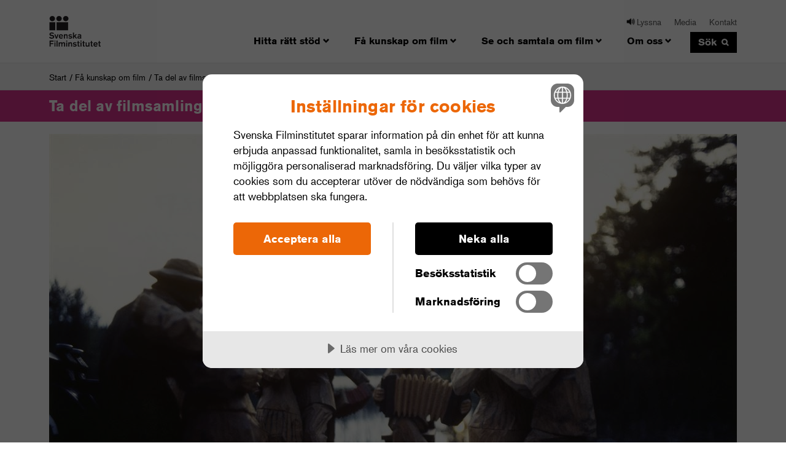

--- FILE ---
content_type: text/html; charset=utf-8
request_url: https://www.filminstitutet.se/sv/fa-kunskap-om-film/ta-del-av-filmsamlingarna/filmer/en-nypa-mull--vad-ar-vi-mer/
body_size: 48582
content:
<!DOCTYPE html>
<html lang="sv">
<head>
    <meta charset="utf-8">
    <meta content="IE=edge,chrome=1" http-equiv="X-UA-Compatible">
    <meta name="viewport" content="width=device-width, initial-scale=1, maximum-scale=2.0">
    <meta name="format-detection" content="telephone=no">
    <meta property="og:site_name" content="Svenska Filminstitutet" />
    <meta property="og:url" content="https://www.filminstitutet.se/sv/fa-kunskap-om-film/ta-del-av-filmsamlingarna/filmer/en-nypa-mull--vad-ar-vi-mer/" />
    
    <meta property="og:title" content="En nypa mull – vad &#228;r vi mer?" />

            <meta property="og:description" content="Ett kort portr&#228;tt av den komplicerade men folkk&#228;re konstn&#228;ren och tr&#228;snidaren Axel Petersson, ”D&#246;derhultarn”,  som levde 1868-1925. Genom hans egna ord och hans sm&#229; tr&#228;skulpturer ber&#228;ttas historien om hans liv. " />
        <meta property="og:image" content="http://www.filminstitutet.se/globalassets/2.-fa-kunskap-om-film/ta-del-av-filmsamlingarna/filmbilder/web-en-nypa-mull_001---kopia.jpg" />


    <title>En nypa mull – vad &#228;r vi mer?</title>
    <link rel="shortcut icon" href="/favicon.ico">
    <!-- Social Media assets -->
    <link rel="image_src" href="/ClientResources/icons/social-media--general-logo.png">

    <script src="https://cdn.cookietractor.com/cookietractor.js" data-lang="sv-SE" data-id="48205a97-9ea7-483b-a3ef-15c00646269a"></script>
    <script src="https://cdn.cookietractor.com/cookietractor-declaration.js" data-lang="sv-SE" data-id="48205a97-9ea7-483b-a3ef-15c00646269a" defer></script>
    <script src="//use.typekit.net/zlb3nct.js"></script>
    <script>try { Typekit.load(); } catch (e) { }</script>
    <script>(function(w,d,s,l,i){w[l]=w[l]||[];w[l].push({'gtm.start':
    new Date().getTime(),event:'gtm.js'});var f=d.getElementsByTagName(s)[0],
    j=d.createElement(s),dl=l!='dataLayer'?'&l='+l:'';j.async=true;j.src=
    'https://www.googletagmanager.com/gtm.js?id='+i+dl;f.parentNode.insertBefore(j,f);
    })(window,document,'script','dataLayer','GTM-NRNDC634');</script>

    <link href="/sv/fa-kunskap-om-film/ta-del-av-filmsamlingarna/filmer/en-nypa-mull--vad-ar-vi-mer/" rel="canonical" />

    

    <link href="/ClientResources/styles/main.css" rel="stylesheet" />
    <link href="/ClientResources/styles/custom.css" rel="stylesheet" />

    <script src="//ajax.googleapis.com/ajax/libs/jquery/1.11.1/jquery.min.js"></script>
    <script src="//ajax.googleapis.com/ajax/libs/jqueryui/1.11.4/jquery-ui.min.js"></script>
    <script>window.jQuery || document.write('<script src="/ClientResources/js/lib/jquery-1.11.1.min.js"><\/script>');</script>
    <link rel="stylesheet" href="https://ajax.googleapis.com/ajax/libs/jqueryui/1.8.16/themes/ui-lightness/jquery-ui.css">
     
    <script src="https://cdn-eu.readspeaker.com/script/9700/webReader/webReader.js?pids=wr" type="text/javascript" id="rs_req_Init"></script>
</head>

<body class="index show-focus theme--pink">
    <!-- Google Tag Manager (noscript) -->
    <noscript>
        <iframe src="https://www.googletagmanager.com/ns.html?id=GTM-NRNDC634"
                height="0" width="0" style="display:none;visibility:hidden"></iframe>
    </noscript>
    <!-- End Google Tag Manager (noscript) -->
    <div id="activate-listen" class="activate-listen">
        <div class="activate-listen-content">
            <p class="activate-listen-text">F&#246;r att aktivera lyssna-funktionen s&#229; m&#229;ste kakor accepteras</p>
            <button class="cookie-button button" onclick="cookiesAccepted()">
                Godk&#228;nn
            </button>
            <button class="cookie-button button" onclick="cookiesDeclined()">
                Neka
            </button>
        </div>
    </div>
    
    
<header class="nav-sm-toggle hide-lg">
    <a href="/sv/" class="main-header-logo" aria-label="Svenska Filminstitutet">
        <span class="hide-sm hide-md hide-lg">Svenska Filminstitutet</span>
        <i class="icon icon-logo" lang="sv"></i>
    </a>
    <button type="submit" class="header-main--search-icon icon icon-search hide-lg main-nav-item">
        <span class="visuallyhidden">S&#246;k</span>
    </button>
    <div class="js-toggle-sm-nav main-header--sm-nav-toggle-btn v-center hide-lg">
        <span class="grid-burger">
            <span class="grid-burger-inner"></span>
        </span>
    </div>
    <div class="header-main--search">
        <form method="get" action="/sv/sok/">
            <input name="q" aria-label="search-field" type="search" class="header-main--search-input input" placeholder="S&#246;k p&#229; Filminstitutet.se" autocomplete="off">
            <button type="submit" class="header-main--search-icon icon icon-search hide-lg">
                <span class="visuallyhidden">S&#246;k</span>
            </button>
        </form>
    </div>
</header>

<nav class="nav-sm accordionNav">
    <div class="relative" id="accordionID">
        <aside class="accordion">
            <p hidden>
             <div class='plus'><h1>Hitta r&#228;tt st&#246;d</h1><div class='operand-container'><span></span></div></div>
    <div class="sublevel level-2" style="">
<div class='plus'><a href=/sv/sok-stod/snabblankar/><h2>Snabblänkar</h2></a><div class='operand-container'><span></span></div></div>    <div class="sublevel level-3" style="">
<div class='leaf'><a href=https://ansokningstjanst.filminstitutet.se/ePortal/Account/Login.aspx?ReturnUrl=/ePortal><h3>Logga in i Filminstitutets ansökningstjänst</h3></a></div><div class='leaf'><a href=/sv/sok-stod/snabblankar/beviljade-stod/><h3>Beviljade stöd</h3></a></div><div class='leaf'><a href=/sv/sok-stod/snabblankar/referensgrupper/><h3>Referensgrupper</h3></a></div><div class='leaf'><a href=/sv/sok-stod/snabblankar/fragor-och-svar-om-produktionstod/><h3>Frågor och svar om stöd till filmproduktion</h3></a></div>    </div>
<div class='plus'><a href=/sv/sok-stod/produktionsstod/><h2>Produktion och utveckling</h2></a><div class='operand-container'><span></span></div></div>    <div class="sublevel level-3" style="">
<div class='plus'><a href=/sv/sok-stod/produktionsstod/kortfilm-och-nya-format-fiktion/><h3>Kortfilm (fiktion)</h3></a><div class='operand-container'><span></span></div></div>    <div class="sublevel level-4" style="">
<div class='leaf'><a href=/sv/sok-stod/produktionsstod/kortfilm-och-nya-format-fiktion/Kortfilmssatsning_MiNi-MiNa/><h4>Kortfilmssatsning_MiNi-MiNo</h4></a></div><div class='leaf'><a href=/sv/sok-stod/produktionsstod/kortfilm-och-nya-format-fiktion/produktionsstod32/><h4>Stöd till produktion av filmprojekt - kortfilm (fiktion)</h4></a></div><div class='leaf'><a href=/sv/sok-stod/produktionsstod/kortfilm-och-nya-format-fiktion/utvecklingsstod2/><h4>Stöd till utveckling av filmprojekt - kortfilm (fiktion)</h4></a></div>    </div>
<div class='plus'><a href=/sv/sok-stod/produktionsstod/stod-till-spelfilm/><h3>Långfilm (fiktion)</h3></a><div class='operand-container'><span></span></div></div>    <div class="sublevel level-4" style="">
<div class='leaf'><a href=/sv/sok-stod/produktionsstod/stod-till-spelfilm/satsning-utvecklingsstod-333/><h4>3+3+3 – När tålamod möter genombrott</h4></a></div><div class='leaf'><a href=/sv/sok-stod/produktionsstod/stod-till-spelfilm/intyg-om-godkand-samproduktion-och-certificate-of-origin2/><h4>Intyg om godkänd samproduktion och Certificate of Origin</h4></a></div><div class='leaf'><a href=/sv/sok-stod/produktionsstod/stod-till-spelfilm/produktionsstod34/><h4>Stöd till produktion av filmprojekt - Lång spelfilm</h4></a></div><div class='leaf'><a href=/sv/sok-stod/produktionsstod/stod-till-spelfilm/utvecklingsstod4/><h4>Stöd till utveckling av filmprojekt - Lång spelfilm</h4></a></div>    </div>
<div class='plus'><a href=/sv/sok-stod/produktionsstod/stod-till-dokumentar/><h3>Dokumentärfilm</h3></a><div class='operand-container'><span></span></div></div>    <div class="sublevel level-4" style="">
<div class='leaf'><a href=/sv/sok-stod/produktionsstod/stod-till-dokumentar/dokumentarfilmssatsnin---mina-drommars-land/><h4>Dokumentärfilmssatsning - Mina drömmars land</h4></a></div><div class='leaf'><a href=/sv/sok-stod/produktionsstod/stod-till-dokumentar/produktionsstod33/><h4>Stöd till produktion av filmprojekt - dokumentärfilm (kort och lång)</h4></a></div><div class='leaf'><a href=/sv/sok-stod/produktionsstod/stod-till-dokumentar/utvecklingsstod3/><h4>Stöd till utveckling av filmprojekt - Dokumentärfilm (kort och lång)</h4></a></div>    </div>
<div class='plus'><a href=/sv/sok-stod/produktionsstod/internationell-samproduktion/><h3>Internationell samproduktion</h3></a><div class='operand-container'><span></span></div></div>    <div class="sublevel level-4" style="">
<div class='leaf'><a href=/sv/sok-stod/produktionsstod/internationell-samproduktion/riktlinjer-for-stod-till-internationella-samproduktioner22/><h4>Stöd till produktion av filmprojekt - internationell samproduktion med utländsk huvudproducent</h4></a></div>    </div>
<div class='plus'><a href=/sv/sok-stod/produktionsstod/talang/><h3>Talangutveckling</h3></a><div class='operand-container'><span></span></div></div>    <div class="sublevel level-4" style="">
<div class='leaf'><a href=/sv/sok-stod/produktionsstod/talang/stod--till-utveckling-av-filmprojekt---wild-card/><h4>Stöd  till utveckling av filmprojekt - Wild Card</h4></a></div><div class='leaf'><a href=/sv/sok-stod/produktionsstod/talang/nya-moving-sweden/><h4>Stöd till utveckling av filmprojekt –  Moving Sweden</h4></a></div><div class='leaf'><a href=/sv/sok-stod/produktionsstod/talang/nya-moving-sweden-produktionsstod/><h4>Produktion av filmprojekt - Moving Sweden</h4></a></div><div class='leaf'><a href=/sv/sok-stod/produktionsstod/talang/riktlinjer-for-stod-till-talangutveckling-i-hela-landet/><h4>Stöd till talangutveckling i hela landet</h4></a></div>    </div>
<div class='plus'><a href=/sv/sok-stod/produktionsstod/ovriga-stod/><h3>Övriga stöd</h3></a><div class='operand-container'><span></span></div></div>    <div class="sublevel level-4" style="">
<div class='leaf'><a href=/sv/sok-stod/produktionsstod/ovriga-stod/kvalitetspremie/><h4>Stöd till utveckling av filmprojekt baserat på kvalitetsresultat</h4></a></div><div class='leaf'><a href=/sv/sok-stod/produktionsstod/ovriga-stod/stod-till-utveckling---slate-for-produktionsbolag/><h4>Stöd till utveckling - slate för produktionsbolag</h4></a></div><div class='leaf'><a href=/sv/sok-stod/produktionsstod/ovriga-stod/riktlinjer-for-stod-till-kompetensutveckling/><h4>Stöd till kompetensutveckling</h4></a></div><div class='leaf'><a href=/sv/sok-stod/produktionsstod/ovriga-stod/publikrelaterat-stod-prs22/><h4>Stöd till filmprojekt baserat på bruttobiljettintäkter -  PRS</h4></a></div>    </div>
<div class='plus'><a href=/sv/sok-stod/produktionsstod/filmkonsulenter/><h3>Filmkonsulenter</h3></a><div class='operand-container'><span></span></div></div>    <div class="sublevel level-4" style="">
<div class='leaf'><a href=/sv/sok-stod/produktionsstod/filmkonsulenter/david-herdies/><h4>David Herdies</h4></a></div><div class='leaf'><a href=/sv/sok-stod/produktionsstod/filmkonsulenter/andrea-ostlund/><h4>Andrea Östlund</h4></a></div><div class='leaf'><a href=/sv/sok-stod/produktionsstod/filmkonsulenter/axel-petersen/><h4>Axel Petersén</h4></a></div><div class='leaf'><a href=/sv/sok-stod/produktionsstod/filmkonsulenter/janne-vierth/><h4>Janne Vierth</h4></a></div><div class='leaf'><a href=/sv/sok-stod/produktionsstod/filmkonsulenter/hanna-lejonqvist/><h4>Hanna Lejonqvist Sobieski</h4></a></div><div class='leaf'><a href=/sv/sok-stod/produktionsstod/filmkonsulenter/anna-weitz/><h4>Anna Weitz</h4></a></div>    </div>
    </div>
<div class='plus'><a href=/sv/sok-stod/distribution--visning/><h2>Distribution och visning</h2></a><div class='operand-container'><span></span></div></div>    <div class="sublevel level-3" style="">
<div class='plus'><a href=/sv/sok-stod/distribution--visning/nya-stod-fran-1-sept---distribution-och-visning/><h3>Lansering och övrig visning</h3></a><div class='operand-container'><span></span></div></div>    <div class="sublevel level-4" style="">
<div class='leaf'><a href=/sv/sok-stod/distribution--visning/nya-stod-fran-1-sept---distribution-och-visning/stodsida-9/><h4>Stöd till lansering av svensk långfilm</h4></a></div><div class='leaf'><a href=/sv/sok-stod/distribution--visning/nya-stod-fran-1-sept---distribution-och-visning/stodsida-6/><h4>Stöd till etablerade medlemsorganisationer för biografer</h4></a></div><div class='leaf'><a href=/sv/sok-stod/distribution--visning/nya-stod-fran-1-sept---distribution-och-visning/stod-till-distribution-av-utlandsk-vardefull-langfilm---arlig-filmrepertoar/><h4>Stöd till distribution av utländsk värdefull långfilm - årlig filmrepertoar</h4></a></div><div class='leaf'><a href=/sv/sok-stod/distribution--visning/nya-stod-fran-1-sept---distribution-och-visning/stod-till-distribution-av-utlandsk-vardefull-langfilm---enskilda-filmer/><h4>Stöd till distribution av utländsk värdefull långfilm - enskilda filmer</h4></a></div><div class='leaf'><a href=/sv/sok-stod/distribution--visning/nya-stod-fran-1-sept---distribution-och-visning/stod-till-filmfestivaler-och-visningsarrangemang/><h4>Stöd till filmfestivaler och visningsarrangemang</h4></a></div><div class='leaf'><a href=/sv/sok-stod/distribution--visning/nya-stod-fran-1-sept---distribution-och-visning/stod-till-spridning-av-vardefull-film-pa-streamingplattformar/><h4>Stöd till spridning av värdefull film på streamingplattformar</h4></a></div><div class='leaf'><a href=/sv/sok-stod/distribution--visning/nya-stod-fran-1-sept---distribution-och-visning/stod-till-distribution-av-utlandsk-vardefull-langfilm/><h4>Stöd till distribution av utländsk värdefull långfilm</h4></a></div><div class='leaf'><a href=/sv/sok-stod/distribution--visning/nya-stod-fran-1-sept---distribution-och-visning/blanketter-till-aldre-stod-for-redovisning/><h4>Blanketter till äldre stöd för redovisning</h4></a></div>    </div>
<div class='plus'><a href=/sv/sok-stod/distribution--visning/biografstod_nya/><h3>Biograf</h3></a><div class='operand-container'><span></span></div></div>    <div class="sublevel level-4" style="">
<div class='leaf'><a href=/sv/sok-stod/distribution--visning/biografstod_nya/stodsida-10/><h4>Stöd till ny biograf</h4></a></div><div class='leaf'><a href=/sv/sok-stod/distribution--visning/biografstod_nya/stod-11/><h4>Stöd till publikanalys och innovativ marknadsföring</h4></a></div><div class='leaf'><a href=/sv/sok-stod/distribution--visning/biografstod_nya/stodsida-2/><h4>Stöd till upprustning och publikarbete på biograf</h4></a></div><div class='leaf'><a href=/sv/sok-stod/distribution--visning/biografstod_nya/stodsida-3/><h4>Stöd till utbildning och kompetensutveckling inom spridning och visning</h4></a></div><div class='leaf'><a href=/sv/sok-stod/distribution--visning/biografstod_nya/stodsida-32/><h4>Stöd till ökad tillgänglighet inom spridning och visning</h4></a></div><div class='leaf'><a href=/sv/sok-stod/distribution--visning/biografstod_nya/stod-till-visning-av-svensk-film-och-komplementfilm-pa-biograf/><h4>Stöd till visning av svensk film och komplementfilm på biograf</h4></a></div>    </div>
<div class='leaf'><a href=/sv/sok-stod/distribution--visning/utveckling-och-tillganglighet/><h3>Utveckling och tillgänglighet</h3></a></div><div class='leaf'><a href=/sv/sok-stod/distribution--visning/webbinarium/><h3>Webbinarium 1 april 2025</h3></a></div>    </div>
<div class='plus'><a href=/sv/sok-stod/stod-till-internationell-lansering/><h2>Internationell lansering och distribution</h2></a><div class='operand-container'><span></span></div></div>    <div class="sublevel level-3" style="">
<div class='leaf'><a href=/sv/sok-stod/stod-till-internationell-lansering/international-distribution-support/><h3>International distribution support</h3></a></div><div class='leaf'><a href=/sv/sok-stod/stod-till-internationell-lansering/stod-till-internationell-lansering-av-svensk-kortfilm/><h3>Lansering av svensk kortfilm</h3></a></div><div class='leaf'><a href=/sv/sok-stod/stod-till-internationell-lansering/stod-till-internationell-lansering-av-svensk-lang-spel--och-dokumentarfilm/><h3>Lansering av svensk lång spel- och dokumentärfilm</h3></a></div><div class='leaf'><a href=/sv/sok-stod/stod-till-internationell-lansering/stod-till-internationell-promotion-och-festivalrepresentation/><h3>Stöd till internationell promotion och festivalrepresentation</h3></a></div>    </div>
<div class='plus'><a href=/sv/sok-stod/barn--unga/><h2>Barn- och ungdomsverksamhet</h2></a><div class='operand-container'><span></span></div></div>    <div class="sublevel level-3" style="">
<div class='leaf'><a href=/sv/sok-stod/barn--unga/nationella-minoriteter/><h3>Nationella minoriteter</h3></a></div><div class='plus'><a href=/sv/sok-stod/barn--unga/barn-och-ungdom/stod-till-filmkulturell-verksamhet-for-barn-och-ungdom/><h3>Filmkulturell verksamhet</h3></a><div class='operand-container'><span></span></div></div>    <div class="sublevel level-4" style="">
<div class='leaf'><a href=/sv/sok-stod/barn--unga/barn-och-ungdom/stod-till-filmkulturell-verksamhet-for-barn-och-ungdom/><h4>Stöd till filmkulturell verksamhet för barn och ungdom</h4></a></div>    </div>
    </div>
<div class='plus'><a href=/sv/sok-stod/kreativa-europa/><h2>Kreativa Europa</h2></a><div class='operand-container'><span></span></div></div>    <div class="sublevel level-3" style="">
<div class='leaf'><a href=/sv/sok-stod/kreativa-europa/vara-stod-utlysningar-och-deadlines/><h3>Våra stöd</h3></a></div><div class='plus'><a href=/sv/sok-stod/kreativa-europa/kurser-och-seminarier/><h3>Kurser och konferenser</h3></a><div class='operand-container'><span></span></div></div>    <div class="sublevel level-4" style="">
<div class='leaf'><a href=/sv/sok-stod/kreativa-europa/kurser-och-seminarier/cartoon-springboard/><h4>Cartoon Springboard</h4></a></div><div class='leaf'><a href=/sv/sok-stod/kreativa-europa/kurser-och-seminarier/nordisk-tysk-natverkstraff-i-goteborg-2026/><h4>Nordisk-tysk nätverksträff i Göteborg 2026</h4></a></div>    </div>
<div class='leaf'><a href=/sv/sok-stod/kreativa-europa/festivaler-och-marknader/><h3>Festivaler och marknader</h3></a></div><div class='leaf'><a href=/sv/sok-stod/kreativa-europa/beviljade-mediastod/><h3>Beviljade MEDIA-stöd</h3></a></div><div class='leaf'><a href=http://www.anpdm.com/public/form-popup.aspx?Id=42425F45744047504B71&accountID=414A5D407341435F4371><h3>Prenumerera på nyhetsbrev</h3></a></div>    </div>
    </div>

        </p><p hidden>
             <div class='minus'><h1>F&#229; kunskap om film</h1><div class='operand-container'><span></span></div></div>
    <div class="sublevel level-2" style="display: block">
<div class='plus'><a href=/sv/fa-kunskap-om-film/filmarkivet/><h2>Våra arkiv</h2></a><div class='operand-container'><span></span></div></div>    <div class="sublevel level-3" style="">
<div class='leaf'><a href=/sv/fa-kunskap-om-film/filmarkivet/bild--och-affischarkivet/><h3>Bild- och affischarkivet</h3></a></div><div class='plus'><a href=/sv/fa-kunskap-om-film/filmarkivet/filmarkivet/><h3>Filmarkivet</h3></a><div class='operand-container'><span></span></div></div>    <div class="sublevel level-4" style="">
<div class='leaf'><a href=/sv/fa-kunskap-om-film/filmarkivet/filmarkivet/bevarande/><h4>Bevarande</h4></a></div><div class='leaf'><a href=/sv/fa-kunskap-om-film/filmarkivet/filmarkivet/innehav/><h4>Innehav</h4></a></div><div class='leaf'><a href=/sv/fa-kunskap-om-film/filmarkivet/filmarkivet/analog-omkopiering-och-restaurering/><h4>Analog omkopiering och restaurering</h4></a></div><div class='leaf'><a href=/sv/fa-kunskap-om-film/filmarkivet/filmarkivet/restaurerade-stumfilmer/><h4>Bevarade och förlorade stumfilmer</h4></a></div><div class='leaf'><a href=/sv/fa-kunskap-om-film/filmarkivet/filmarkivet/forlorade-ljudfilmer/><h4>Förlorade svenska ljudfilmer</h4></a></div>    </div>
<div class='leaf'><a href=/sv/fa-kunskap-om-film/filmarkivet/arkivsamlingar/><h3>Dokumentarkiv</h3></a></div><div class='leaf'><a href=/sv/fa-kunskap-om-film/filmarkivet/foremal-och-kostymer/><h3>Föremål och kostymer</h3></a></div><div class='leaf'><a href=/sv/fa-kunskap-om-film/filmarkivet/sakerhetsmaterial/><h3>Säkerhetsmaterial</h3></a></div><div class='leaf'><a href=/sv/fa-kunskap-om-film/filmarkivet/har-du-film-som-du-vill-deponera2/><h3>Deponera eller donera film</h3></a></div><div class='leaf'><a href=/sv/fa-kunskap-om-film/filmarkivet/historik/><h3>Historik</h3></a></div>    </div>
<div class='minus'><a href=/sv/fa-kunskap-om-film/ta-del-av-filmsamlingarna/><h2>Ta del av filmsamlingarna</h2></a><div class='operand-container'><span></span></div></div>    <div class="sublevel level-3" style="display: block">
<div class='plus'><a href=/sv/fa-kunskap-om-film/ta-del-av-filmsamlingarna/digitaliserade-filmer/><h3>Alla digitaliserade filmer</h3></a><div class='operand-container'><span></span></div></div>    <div class="sublevel level-4" style="">
<div class='leaf'><a href=/sv/fa-kunskap-om-film/ta-del-av-filmsamlingarna/digitaliserade-filmer/textad-digitaliserad-film/><h4>Textad och syntolkad film</h4></a></div><div class='leaf'><a href=/sv/fa-kunskap-om-film/ta-del-av-filmsamlingarna/digitaliserade-filmer/kvinnor-regisserar/><h4>Kvinnor regisserar</h4></a></div><div class='plus'><a href=/sv/fa-kunskap-om-film/ta-del-av-filmsamlingarna/digitaliserade-filmer/svenska-stumfilmer/><h4>Svenska stumfilmer</h4></a><div class='operand-container'><span></span></div></div>    <div class="sublevel level-5" style="">
<div class='leaf'><a href=/sv/fa-kunskap-om-film/ta-del-av-filmsamlingarna/digitaliserade-filmer/svenska-stumfilmer/utstallning-om-den-svenska-guldaldern2/><h5>Utställningen "Körkarlen och den svenska filmens guldåldern 1917-1924"</h5></a></div><div class='leaf'><a href=/sv/fa-kunskap-om-film/ta-del-av-filmsamlingarna/digitaliserade-filmer/svenska-stumfilmer/stumfilmstiden-i-sverige/><h5>Den svenska stumfilmen</h5></a></div>    </div>
    </div>
<div class='plus'><a href=/sv/fa-kunskap-om-film/ta-del-av-filmsamlingarna/lan-ur-samlingarna/><h3>Boka arkivfilm för biovisning</h3></a><div class='operand-container'><span></span></div></div>    <div class="sublevel level-4" style="">
<div class='plus'><a href=/sv/fa-kunskap-om-film/ta-del-av-filmsamlingarna/lan-ur-samlingarna/lan-av-digitaliserad-film/><h4>Lån av digitaliserad film för festivaler och biografer</h4></a><div class='operand-container'><span></span></div></div>    <div class="sublevel level-5" style="">
<div class='leaf'><a href=/sv/fa-kunskap-om-film/ta-del-av-filmsamlingarna/lan-ur-samlingarna/lan-av-digitaliserad-film/tack/><h5>Tack för din bokningsförfrågan!</h5></a></div>    </div>
<div class='leaf'><a href=/sv/fa-kunskap-om-film/ta-del-av-filmsamlingarna/lan-ur-samlingarna/lan-ur-samlingarna--festivaler-och-biografer2/><h4>Lån av analog film för festivaler och biografer</h4></a></div>    </div>
<div class='leaf'><a href=/sv/fa-kunskap-om-film/ta-del-av-filmsamlingarna/filminstitutets-rattighetsinnehav/><h3>Filminstitutets filmrättigheter</h3></a></div><div class='plus'><a href=/sv/fa-kunskap-om-film/ta-del-av-filmsamlingarna/nyttja-film-ur-samlingarna/><h3>Använd arkivfilm</h3></a><div class='operand-container'><span></span></div></div>    <div class="sublevel level-4" style="">
<div class='leaf'><a href=/sv/fa-kunskap-om-film/ta-del-av-filmsamlingarna/nyttja-film-ur-samlingarna/forskning/><h4>Lån för forskning</h4></a></div><div class='leaf'><a href=/sv/fa-kunskap-om-film/ta-del-av-filmsamlingarna/nyttja-film-ur-samlingarna/privatpersoner/><h4>Lån för privatpersoner</h4></a></div><div class='leaf'><a href=/sv/fa-kunskap-om-film/ta-del-av-filmsamlingarna/nyttja-film-ur-samlingarna/lan-ur-samlingarna--rattighetsinnehavare/><h4>Lån för rättighetsinnehavare</h4></a></div><div class='leaf'><a href=/sv/fa-kunskap-om-film/ta-del-av-filmsamlingarna/nyttja-film-ur-samlingarna/film-pa-filmarkivet.se/><h4>Film på Filmarkivet.se</h4></a></div>    </div>
<div class='leaf'><a href=/sv/fa-kunskap-om-film/ta-del-av-filmsamlingarna/ovriga-visningsfonster/><h3>Se film på vod, tv och dvd</h3></a></div><div class='leaf'><a href=/sv/fa-kunskap-om-film/ta-del-av-filmsamlingarna/utstallningar/><h3>Utställningar</h3></a></div>    </div>
<div class='plus'><a href=/sv/fa-kunskap-om-film/digitalisering-av-film/><h2>Digital reproduktion av film</h2></a><div class='operand-container'><span></span></div></div>    <div class="sublevel level-3" style="">
<div class='leaf'><a href=/sv/fa-kunskap-om-film/digitalisering-av-film/fragor-och-svar-om-digitalisering-av-filmarvet/><h3>Varför restaurera filmen digitalt?</h3></a></div><div class='leaf'><a href=/sv/fa-kunskap-om-film/digitalisering-av-film/om-digitaliseringen/><h3>Tekniska riktlinjer</h3></a></div><div class='leaf'><a href=/sv/fa-kunskap-om-film/digitalisering-av-film/urval/><h3>Urval</h3></a></div><div class='plus'><a href=/sv/fa-kunskap-om-film/digitalisering-av-film/foresla-film-till-digitalisering/><h3>Föreslå film till digital reproduktion</h3></a><div class='operand-container'><span></span></div></div>    <div class="sublevel level-4" style="">
<div class='leaf'><a href=/sv/fa-kunskap-om-film/digitalisering-av-film/foresla-film-till-digitalisering/tack/><h4>Tack!</h4></a></div>    </div>
<div class='leaf'><a href=/sv/fa-kunskap-om-film/digitalisering-av-film/vidareanvandning-av-vart-material/><h3>Vidareanvändning av filmer digitalt</h3></a></div>    </div>
<div class='plus'><a href=/sv/fa-kunskap-om-film/biblioteket/><h2>Biblioteket</h2></a><div class='operand-container'><span></span></div></div>    <div class="sublevel level-3" style="">
<div class='leaf'><a href=https://sfi.primo.exlibrisgroup.com/discovery/search?vid=46SFI_INST:46SFI_View&lang=sv><h3>Sök i Primo</h3></a></div><div class='leaf'><a href=https://sfi.primo.exlibrisgroup.com/discovery/login?vid=46SFI_INST:46SFI_View&section=overview><h3>Mina lån</h3></a></div><div class='leaf'><a href=/sv/fa-kunskap-om-film/biblioteket/besok-oss/><h3>Besök biblioteket</h3></a></div><div class='plus'><a href=/sv/fa-kunskap-om-film/biblioteket/sa-lanar-du/><h3>Så lånar du</h3></a><div class='operand-container'><span></span></div></div>    <div class="sublevel level-4" style="">
<div class='leaf'><a href=/sv/fa-kunskap-om-film/biblioteket/sa-lanar-du/laneregler/><h4>Låneregler</h4></a></div><div class='leaf'><a href=/sv/fa-kunskap-om-film/biblioteket/sa-lanar-du/lantagarregistrering/><h4>Låntagarregistrering</h4></a></div>    </div>
<div class='leaf'><a href=/sv/fa-kunskap-om-film/biblioteket/filmer/><h3>Se film genom biblioteket</h3></a></div><div class='leaf'><a href=/sv/fa-kunskap-om-film/biblioteket/nya-bocker-och-filmer/><h3>Nya böcker och filmer</h3></a></div><div class='leaf'><a href=/sv/fa-kunskap-om-film/biblioteket/databaser/><h3>Databaser</h3></a></div><div class='leaf'><a href=/sv/fa-kunskap-om-film/biblioteket/tidskrifter/><h3>Tidskrifter</h3></a></div><div class='leaf'><a href=/sv/fa-kunskap-om-film/biblioteket/fraga_biblioteket/><h3>Fråga biblioteket</h3></a></div><div class='leaf'><a href=/sv/fa-kunskap-om-film/biblioteket/biblioteket-pa-distans/><h3>Biblioteket på distans</h3></a></div>    </div>
<div class='plus'><a href=/sv/fa-kunskap-om-film/analys-och-statistik/><h2>Analyser och statistik</h2></a><div class='operand-container'><span></span></div></div>    <div class="sublevel level-3" style="">
<div class='plus'><a href=/sv/fa-kunskap-om-film/analys-och-statistik/publikationer/><h3>Rapporter</h3></a><div class='operand-container'><span></span></div></div>    <div class="sublevel level-4" style="">
<div class='leaf'><a href=/sv/fa-kunskap-om-film/analys-och-statistik/publikationer/manadsrapporter/><h4>Månadsrapporter biografstatistik</h4></a></div>    </div>
<div class='leaf'><a href=/sv/fa-kunskap-om-film/analys-och-statistik/filmaret-i-siffror/><h3>Filmåret i siffror</h3></a></div><div class='plus'><a href=/sv/fa-kunskap-om-film/analys-och-statistik/publikundersokningar/><h3>Publikundersökningar</h3></a><div class='operand-container'><span></span></div></div>    <div class="sublevel level-4" style="">
<div class='plus'><a href=/sv/fa-kunskap-om-film/analys-och-statistik/publikundersokningar/publikprofiler/><h4>Publikprofiler</h4></a><div class='operand-container'><span></span></div></div>    <div class="sublevel level-5" style="">
<div class='leaf'><a href=/sv/fa-kunskap-om-film/analys-och-statistik/publikundersokningar/publikprofiler/438-dagar/><h5>438 dagar</h5></a></div><div class='leaf'><a href=/sv/fa-kunskap-om-film/analys-och-statistik/publikundersokningar/publikprofiler/allinclusive/><h5>All Inclusive</h5></a></div><div class='leaf'><a href=/sv/fa-kunskap-om-film/analys-och-statistik/publikundersokningar/publikprofiler/And-Then-We-Danced/><h5>And Then We Danced</h5></a></div><div class='leaf'><a href=/sv/fa-kunskap-om-film/analys-och-statistik/publikundersokningar/publikprofiler/andra-akten/><h5>Andra akten</h5></a></div><div class='leaf'><a href=/sv/fa-kunskap-om-film/analys-och-statistik/publikundersokningar/publikprofiler/Andra-sidan/><h5>Andra sidan</h5></a></div><div class='leaf'><a href=/sv/fa-kunskap-om-film/analys-och-statistik/publikundersokningar/publikprofiler/arica/><h5>Arica</h5></a></div><div class='leaf'><a href=/sv/fa-kunskap-om-film/analys-och-statistik/publikundersokningar/publikprofiler/avgrunden/><h5>Avgrunden</h5></a></div><div class='leaf'><a href=/sv/fa-kunskap-om-film/analys-och-statistik/publikundersokningar/publikprofiler/bamse-och-haxans-dotter/><h5>Bamse och häxans dotter</h5></a></div><div class='leaf'><a href=/sv/fa-kunskap-om-film/analys-och-statistik/publikundersokningar/publikprofiler/bamse-och-vulkanon/><h5>Bamse och vulkanön</h5></a></div><div class='leaf'><a href=/sv/fa-kunskap-om-film/analys-och-statistik/publikundersokningar/publikprofiler/bamse-och-varldens-minsta-aventyr/><h5>Bamse och världens minsta äventyr</h5></a></div><div class='leaf'><a href=/sv/fa-kunskap-om-film/analys-och-statistik/publikundersokningar/publikprofiler/beck---dodlage/><h5>Beck - dödläge</h5></a></div><div class='leaf'><a href=/sv/fa-kunskap-om-film/analys-och-statistik/publikundersokningar/publikprofiler/beck---quid-pro-quo/><h5>Beck - quid pro quo</h5></a></div><div class='leaf'><a href=/sv/fa-kunskap-om-film/analys-och-statistik/publikundersokningar/publikprofiler/Berts-dagbok/><h5>Berts dagbok</h5></a></div><div class='leaf'><a href=/sv/fa-kunskap-om-film/analys-och-statistik/publikundersokningar/publikprofiler/borg/><h5>Borg</h5></a></div><div class='leaf'><a href=/sv/fa-kunskap-om-film/analys-och-statistik/publikundersokningar/publikprofiler/boy-from-heaven/><h5>Boy from Heaven</h5></a></div><div class='leaf'><a href=/sv/fa-kunskap-om-film/analys-och-statistik/publikundersokningar/publikprofiler/Britt-Marie-var-har/><h5>Britt-Marie var här</h5></a></div><div class='leaf'><a href=/sv/fa-kunskap-om-film/analys-och-statistik/publikundersokningar/publikprofiler/brann-alla-mina-brev/><h5>Bränn alla mina brev</h5></a></div><div class='leaf'><a href=/sv/fa-kunskap-om-film/analys-och-statistik/publikundersokningar/publikprofiler/broderna-anderson/><h5>Bröderna Andersson</h5></a></div><div class='leaf'><a href=/sv/fa-kunskap-om-film/analys-och-statistik/publikundersokningar/publikprofiler/bullets/><h5>Bullets</h5></a></div><div class='leaf'><a href=/sv/fa-kunskap-om-film/analys-och-statistik/publikundersokningar/publikprofiler/canceled/><h5>Canceled</h5></a></div><div class='leaf'><a href=/sv/fa-kunskap-om-film/analys-och-statistik/publikundersokningar/publikprofiler/Catwalk/><h5>Catwalk - Från Glada Hudik till New York</h5></a></div><div class='leaf'><a href=/sv/fa-kunskap-om-film/analys-och-statistik/publikundersokningar/publikprofiler/Charter/><h5>Charter</h5></a></div><div class='leaf'><a href=/sv/fa-kunskap-om-film/analys-och-statistik/publikundersokningar/publikprofiler/children-of-the-enemy/><h5>Children of the Enemy</h5></a></div><div class='leaf'><a href=/sv/fa-kunskap-om-film/analys-och-statistik/publikundersokningar/publikprofiler/cirkeln/><h5>Cirkeln</h5></a></div><div class='leaf'><a href=/sv/fa-kunskap-om-film/analys-och-statistik/publikundersokningar/publikprofiler/citizen-schein/><h5>Citizen Schein</h5></a></div><div class='leaf'><a href=/sv/fa-kunskap-om-film/analys-och-statistik/publikundersokningar/publikprofiler/dag-for-dag/><h5>Dag för dag</h5></a></div><div class='leaf'><a href=/sv/fa-kunskap-om-film/analys-och-statistik/publikundersokningar/publikprofiler/den-allvarsamma-leken/><h5>Den allvarsamma leken</h5></a></div><div class='leaf'><a href=/sv/fa-kunskap-om-film/analys-och-statistik/publikundersokningar/publikprofiler/Den-blomstertid-nu-kommer/><h5>Den blomstertid nu kommer</h5></a></div><div class='leaf'><a href=/sv/fa-kunskap-om-film/analys-och-statistik/publikundersokningar/publikprofiler/den-sista-resan/><h5>Den sista resan</h5></a></div><div class='leaf'><a href=/sv/fa-kunskap-om-film/analys-och-statistik/publikundersokningar/publikprofiler/den-svenska-torpeden/><h5>Den svenska torpeden</h5></a></div><div class='leaf'><a href=/sv/fa-kunskap-om-film/analys-och-statistik/publikundersokningar/publikprofiler/den-unge-zlatan/><h5>Den unge Zlatan</h5></a></div><div class='leaf'><a href=/sv/fa-kunskap-om-film/analys-och-statistik/publikundersokningar/publikprofiler/det-kunde-varit-vi/><h5>Det kunde varit vi</h5></a></div><div class='leaf'><a href=/sv/fa-kunskap-om-film/analys-och-statistik/publikundersokningar/publikprofiler/det-omatbara/><h5>Det omätbara</h5></a></div><div class='leaf'><a href=/sv/fa-kunskap-om-film/analys-och-statistik/publikundersokningar/publikprofiler/Eld-lagor/><h5>Eld & lågor</h5></a></div><div class='leaf'><a href=/sv/fa-kunskap-om-film/analys-och-statistik/publikundersokningar/publikprofiler/en-dag-kommer-allt-det-har-bli-ditt/><h5>En dag kommer allt det här bli ditt</h5></a></div><div class='leaf'><a href=/sv/fa-kunskap-om-film/analys-och-statistik/publikundersokningar/publikprofiler/en-del-av-dig/><h5>En del av dig</h5></a></div><div class='leaf'><a href=/sv/fa-kunskap-om-film/analys-och-statistik/publikundersokningar/publikprofiler/En-del-av-mitt-hjarta/><h5>En del av mitt hjärta</h5></a></div><div class='leaf'><a href=/sv/fa-kunskap-om-film/analys-och-statistik/publikundersokningar/publikprofiler/en-duva-satt-pa-en-gren-och-funderade-pa-tillvaron/><h5>En duva satt på en gren och funderade på tillvaron</h5></a></div><div class='leaf'><a href=/sv/fa-kunskap-om-film/analys-och-statistik/publikundersokningar/publikprofiler/En-komikers-uppvaxt/><h5>En komikers uppväxt</h5></a></div><div class='leaf'><a href=/sv/fa-kunskap-om-film/analys-och-statistik/publikundersokningar/publikprofiler/en-man-som-heter-ove/><h5>En man som heter Ove</h5></a></div><div class='leaf'><a href=/sv/fa-kunskap-om-film/analys-och-statistik/publikundersokningar/publikprofiler/en-underbar-javla-jul/><h5>En underbar jävla jul</h5></a></div><div class='leaf'><a href=/sv/fa-kunskap-om-film/analys-och-statistik/publikundersokningar/publikprofiler/ett-hjarta-ar-alltid-rott/><h5>Ett hjärta är alltid rött</h5></a></div><div class='leaf'><a href=/sv/fa-kunskap-om-film/analys-och-statistik/publikundersokningar/publikprofiler/ett-sista-race/><h5>Ett sista race</h5></a></div><div class='leaf'><a href=/sv/fa-kunskap-om-film/analys-och-statistik/publikundersokningar/publikprofiler/eva--adam/><h5>Eva & Adam</h5></a></div><div class='leaf'><a href=/sv/fa-kunskap-om-film/analys-och-statistik/publikundersokningar/publikprofiler/feed/><h5>Feed</h5></a></div><div class='leaf'><a href=/sv/fa-kunskap-om-film/analys-och-statistik/publikundersokningar/publikprofiler/filip--fredrik-presenterar-trevligt-folk/><h5>Filip & Fredrik presenterar Trevligt folk</h5></a></div><div class='leaf'><a href=/sv/fa-kunskap-om-film/analys-och-statistik/publikundersokningar/publikprofiler/flykten-till-framtiden2/><h5>Flykten till framtiden</h5></a></div><div class='leaf'><a href=/sv/fa-kunskap-om-film/analys-och-statistik/publikundersokningar/publikprofiler/fosterfamiljen/><h5>Fosterfamiljen</h5></a></div><div class='leaf'><a href=/sv/fa-kunskap-om-film/analys-och-statistik/publikundersokningar/publikprofiler/g-21-scener-fran-gottsunda/><h5>G - 21 scener från Gottsunda</h5></a></div><div class='leaf'><a href=/sv/fa-kunskap-om-film/analys-och-statistik/publikundersokningar/publikprofiler/gentlemen/><h5>Gentlemen</h5></a></div><div class='leaf'><a href=/sv/fa-kunskap-om-film/analys-och-statistik/publikundersokningar/publikprofiler/glaciar/><h5>Glaciär</h5></a></div><div class='leaf'><a href=/sv/fa-kunskap-om-film/analys-och-statistik/publikundersokningar/publikprofiler/glada-halsningar-fran-missangertrask2/><h5>Glada hälsningar från Missångerträsk</h5></a></div><div class='leaf'><a href=/sv/fa-kunskap-om-film/analys-och-statistik/publikundersokningar/publikprofiler/gordon-och-paddy/><h5>Gordon & Paddy</h5></a></div><div class='leaf'><a href=/sv/fa-kunskap-om-film/analys-och-statistik/publikundersokningar/publikprofiler/greta/><h5>Greta</h5></a></div><div class='leaf'><a href=/sv/fa-kunskap-om-film/analys-och-statistik/publikundersokningar/publikprofiler/grans/><h5>Gräns</h5></a></div><div class='leaf'><a href=/sv/fa-kunskap-om-film/analys-och-statistik/publikundersokningar/publikprofiler/gota-kanal--vinna-eller-forsvinna/><h5>Göta kanal - Vinna eller försvinna</h5></a></div><div class='leaf'><a href=/sv/fa-kunskap-om-film/analys-och-statistik/publikundersokningar/publikprofiler/hallahalla/><h5>Hallåhallå</h5></a></div><div class='leaf'><a href=/sv/fa-kunskap-om-film/analys-och-statistik/publikundersokningar/publikprofiler/halvdan-viking/><h5>Halvdan Viking</h5></a></div><div class='leaf'><a href=/sv/fa-kunskap-om-film/analys-och-statistik/publikundersokningar/publikprofiler/hammarskjold/><h5>Hammarskjöld</h5></a></div><div class='leaf'><a href=/sv/fa-kunskap-om-film/analys-och-statistik/publikundersokningar/publikprofiler/Hasse-Tage/><h5>Hasse & Tage - en kärlekshistoria</h5></a></div><div class='leaf'><a href=/sv/fa-kunskap-om-film/analys-och-statistik/publikundersokningar/publikprofiler/hilma/><h5>Hilma</h5></a></div><div class='leaf'><a href=/sv/fa-kunskap-om-film/analys-och-statistik/publikundersokningar/publikprofiler/hundraettaringen-som-smet-fran-notan-och-forsvann2/><h5>Hundraettåringen som smet från notan och försvann</h5></a></div><div class='leaf'><a href=/sv/fa-kunskap-om-film/analys-och-statistik/publikundersokningar/publikprofiler/hundraaringen-som-klev-ut-genom-fonstret-och-forsvann/><h5>Hundraåringen som klev ut genom fönstret och försvann</h5></a></div><div class='leaf'><a href=/sv/fa-kunskap-om-film/analys-och-statistik/publikundersokningar/publikprofiler/hur-manga-kramar-finns-det-i-varlden/><h5>Hur många kramar finns det i världen</h5></a></div><div class='leaf'><a href=/sv/fa-kunskap-om-film/analys-och-statistik/publikundersokningar/publikprofiler/hakan-brakan/><h5>Håkan Bråkan</h5></a></div><div class='leaf'><a href=/sv/fa-kunskap-om-film/analys-och-statistik/publikundersokningar/publikprofiler/hakan-brakan-2/><h5>Håkan Bråkan 2</h5></a></div><div class='leaf'><a href=/sv/fa-kunskap-om-film/analys-och-statistik/publikundersokningar/publikprofiler/i-nod-eller-lust/><h5>I nöd eller lust</h5></a></div><div class='leaf'><a href=/sv/fa-kunskap-om-film/analys-och-statistik/publikundersokningar/publikprofiler/in-my-head/><h5>In My Head</h5></a></div><div class='leaf'><a href=/sv/fa-kunskap-om-film/analys-och-statistik/publikundersokningar/publikprofiler/inland/><h5>Inland</h5></a></div><div class='leaf'><a href=/sv/fa-kunskap-om-film/analys-och-statistik/publikundersokningar/publikprofiler/israel-palestina-pa-svensk-tv/><h5>Israel Palestina på svensk TV 1958-1989</h5></a></div><div class='leaf'><a href=/sv/fa-kunskap-om-film/analys-och-statistik/publikundersokningar/publikprofiler/Jag-kommer-hem-igen-till-jul/><h5>Jag kommer hem igen till jul</h5></a></div><div class='leaf'><a href=/sv/fa-kunskap-om-film/analys-och-statistik/publikundersokningar/publikprofiler/jag-alskar-dig--en-skilsmassokomedi2/><h5>Jag älskar dig – en skilsmässokomedi</h5></a></div><div class='leaf'><a href=/sv/fa-kunskap-om-film/analys-och-statistik/publikundersokningar/publikprofiler/jag-ar-ingrid/><h5>Jag är Ingrid</h5></a></div><div class='leaf'><a href=/sv/fa-kunskap-om-film/analys-och-statistik/publikundersokningar/publikprofiler/jag-ar-zlatan/><h5>Jag är Zlatan</h5></a></div><div class='leaf'><a href=/sv/fa-kunskap-om-film/analys-och-statistik/publikundersokningar/publikprofiler/jonssonligan--den-perfekta-stoten/><h5>Jönssonligan – Den perfekta stöten</h5></a></div><div class='leaf'><a href=/sv/fa-kunskap-om-film/analys-och-statistik/publikundersokningar/publikprofiler/jonssonligan-kommer-tillbaka/><h5>Jönssonligan kommer tillbaka</h5></a></div><div class='leaf'><a href=/sv/fa-kunskap-om-film/analys-och-statistik/publikundersokningar/publikprofiler/karusell/><h5>Karusell</h5></a></div><div class='leaf'><a href=/sv/fa-kunskap-om-film/analys-och-statistik/publikundersokningar/publikprofiler/knyckertz--snutjakten/><h5>Knyckertz & snutjakten</h5></a></div><div class='leaf'><a href=/sv/fa-kunskap-om-film/analys-och-statistik/publikundersokningar/publikprofiler/konferensen/><h5>Konferensen</h5></a></div><div class='leaf'><a href=/sv/fa-kunskap-om-film/analys-och-statistik/publikundersokningar/publikprofiler/korparna/><h5>Korparna</h5></a></div><div class='leaf'><a href=/sv/fa-kunskap-om-film/analys-och-statistik/publikundersokningar/publikprofiler/kann-ingen-sorg/><h5>Känn ingen sorg</h5></a></div><div class='leaf'><a href=/sv/fa-kunskap-om-film/analys-och-statistik/publikundersokningar/publikprofiler/detforstamysteriet/><h5>LasseMajas Detektivbyrå - Det första mysteriet</h5></a></div><div class='leaf'><a href=/sv/fa-kunskap-om-film/analys-och-statistik/publikundersokningar/publikprofiler/lassemajas-detektivbyra-maskoten-som/><h5>LasseMajas detektivbyrå - maskoten som försvann</h5></a></div><div class='leaf'><a href=/sv/fa-kunskap-om-film/analys-och-statistik/publikundersokningar/publikprofiler/lassemajas-detektivbyra---skorpionens-gata/><h5>LasseMajas Detektivbyrå - Skorpionens gåta</h5></a></div><div class='leaf'><a href=/sv/fa-kunskap-om-film/analys-och-statistik/publikundersokningar/publikprofiler/lassemajas-detektivbyra--skuggor-over-valleby/><h5>LasseMajas detektivbyrå – Skuggor över Valleby</h5></a></div><div class='leaf'><a href=/sv/fa-kunskap-om-film/analys-och-statistik/publikundersokningar/publikprofiler/lassemajas-detektivbyra---stella-nostra/><h5>LasseMajas detektivbyrå - Stella Nostra</h5></a></div><div class='leaf'><a href=/sv/fa-kunskap-om-film/analys-och-statistik/publikundersokningar/publikprofiler/Tagranarens-hemlighet/><h5>LasseMajas Detektivbyrå - Tågrånarens hemlighet</h5></a></div><div class='leaf'><a href=/sv/fa-kunskap-om-film/analys-och-statistik/publikundersokningar/publikprofiler/LasseMajas-detektivbyra-von-Broms-hemlighet/><h5>LasseMajas detektivbyrå - von Broms hemlighet</h5></a></div><div class='leaf'><a href=/sv/fa-kunskap-om-film/analys-och-statistik/publikundersokningar/publikprofiler/lena/><h5>Lena</h5></a></div><div class='leaf'><a href=/sv/fa-kunskap-om-film/analys-och-statistik/publikundersokningar/publikprofiler/Lyckligare-kan-ingen-vara/><h5>Lyckligare kan ingen vara</h5></a></div><div class='leaf'><a href=/sv/fa-kunskap-om-film/analys-och-statistik/publikundersokningar/publikprofiler/Lyrro-ut-invandrarna/><h5>Lyrro - Ut & invandrarna</h5></a></div><div class='leaf'><a href=/sv/fa-kunskap-om-film/analys-och-statistik/publikundersokningar/publikprofiler/lange-leve-bonusfamiljen/><h5>Länge leve Bonusfamiljen</h5></a></div><div class='leaf'><a href=/sv/fa-kunskap-om-film/analys-och-statistik/publikundersokningar/publikprofiler/mamma-mu-hittar-hem/><h5>Mamma Mu hittar hem</h5></a></div><div class='leaf'><a href=/sv/fa-kunskap-om-film/analys-och-statistik/publikundersokningar/publikprofiler/medicinen/><h5>Medicinen</h5></a></div><div class='leaf'><a href=/sv/fa-kunskap-om-film/analys-och-statistik/publikundersokningar/publikprofiler/micke--veronica/><h5>Micke & Veronica</h5></a></div><div class='leaf'><a href=/sv/fa-kunskap-om-film/analys-och-statistik/publikundersokningar/publikprofiler/mig-ager-ingen/><h5>Mig äger ingen</h5></a></div><div class='leaf'><a href=/sv/fa-kunskap-om-film/analys-och-statistik/publikundersokningar/publikprofiler/Min-pappa-marianne/><h5>Min pappa Marianne</h5></a></div><div class='leaf'><a href=/sv/fa-kunskap-om-film/analys-och-statistik/publikundersokningar/publikprofiler/min-sa-kallade-pappa/><h5>Min så kallade pappa</h5></a></div><div class='leaf'><a href=/sv/fa-kunskap-om-film/analys-och-statistik/publikundersokningar/publikprofiler/miraklet-i-gullspang/><h5>Miraklet i Gullspång</h5></a></div><div class='leaf'><a href=/sv/fa-kunskap-om-film/analys-och-statistik/publikundersokningar/publikprofiler/miraklet-i-viskan/><h5>Miraklet i Viskan</h5></a></div><div class='leaf'><a href=/sv/fa-kunskap-om-film/analys-och-statistik/publikundersokningar/publikprofiler/miseria/><h5>Miséria</h5></a></div><div class='leaf'><a href=/sv/fa-kunskap-om-film/analys-och-statistik/publikundersokningar/publikprofiler/monica-z/><h5>Monica Z</h5></a></div><div class='leaf'><a href=/sv/fa-kunskap-om-film/analys-och-statistik/publikundersokningar/publikprofiler/monky/><h5>Monky</h5></a></div><div class='leaf'><a href=/sv/fa-kunskap-om-film/analys-och-statistik/publikundersokningar/publikprofiler/Morranochtobias/><h5>Morran och Tobias - Som en skänk från ovan</h5></a></div><div class='leaf'><a href=/sv/fa-kunskap-om-film/analys-och-statistik/publikundersokningar/publikprofiler/maste-gitt/><h5>Måste gitt</h5></a></div><div class='leaf'><a href=/sv/fa-kunskap-om-film/analys-och-statistik/publikundersokningar/publikprofiler/nelly-rapp---dodens-spegel/><h5>Nelly Rapp - dödens spegel</h5></a></div><div class='leaf'><a href=/sv/fa-kunskap-om-film/analys-och-statistik/publikundersokningar/publikprofiler/nelly-rapp---monsteragent/><h5>Nelly Rapp - Monsteragent</h5></a></div><div class='leaf'><a href=/sv/fa-kunskap-om-film/analys-och-statistik/publikundersokningar/publikprofiler/nova-alice/><h5>Nova & Alice</h5></a></div><div class='leaf'><a href=/sv/fa-kunskap-om-film/analys-och-statistik/publikundersokningar/publikprofiler/om-alla-bara-drar/><h5>Om alla bara drar</h5></a></div><div class='leaf'><a href=/sv/fa-kunskap-om-film/analys-och-statistik/publikundersokningar/publikprofiler/one-more-time/><h5>One More Time</h5></a></div><div class='leaf'><a href=/sv/fa-kunskap-om-film/analys-och-statistik/publikundersokningar/publikprofiler/orca/><h5>Orca</h5></a></div><div class='leaf'><a href=/sv/fa-kunskap-om-film/analys-och-statistik/publikundersokningar/publikprofiler/Pelle-Svanslos/><h5>Pelle Svanslös</h5></a></div><div class='leaf'><a href=/sv/fa-kunskap-om-film/analys-och-statistik/publikundersokningar/publikprofiler/pleasure/><h5>Pleasure</h5></a></div><div class='leaf'><a href=/sv/fa-kunskap-om-film/analys-och-statistik/publikundersokningar/publikprofiler/pojken-med-guldbyxorna/><h5>Pojken med guldbyxorna</h5></a></div><div class='leaf'><a href=/sv/fa-kunskap-om-film/analys-och-statistik/publikundersokningar/publikprofiler/prasten-i-paradiset/><h5>Prästen i paradiset</h5></a></div><div class='leaf'><a href=/sv/fa-kunskap-om-film/analys-och-statistik/publikundersokningar/publikprofiler/psykos-i-stockholm/><h5>Psykos i Stockholm</h5></a></div><div class='leaf'><a href=/sv/fa-kunskap-om-film/analys-och-statistik/publikundersokningar/publikprofiler/Quick/><h5>Quick</h5></a></div><div class='leaf'><a href=/sv/fa-kunskap-om-film/analys-och-statistik/publikundersokningar/publikprofiler/red-dot/><h5>Red Dot</h5></a></div><div class='leaf'><a href=/sv/fa-kunskap-om-film/analys-och-statistik/publikundersokningar/publikprofiler/rum-213/><h5>Rum 213</h5></a></div><div class='leaf'><a href=/sv/fa-kunskap-om-film/analys-och-statistik/publikundersokningar/publikprofiler/rymdresan/><h5>Rymdresan</h5></a></div><div class='leaf'><a href=/sv/fa-kunskap-om-film/analys-och-statistik/publikundersokningar/publikprofiler/sagan-om-karl-bertil-jonssons-julafton/><h5>Sagan om Karl-Bertil Jonssons julafton</h5></a></div><div class='leaf'><a href=/sv/fa-kunskap-om-film/analys-och-statistik/publikundersokningar/publikprofiler/sameblod/><h5>Sameblod</h5></a></div><div class='leaf'><a href=/sv/fa-kunskap-om-film/analys-och-statistik/publikundersokningar/publikprofiler/Se-upp-for-Jonssonligan/><h5>Se upp för Jönssonligan</h5></a></div><div class='leaf'><a href=/sv/fa-kunskap-om-film/analys-och-statistik/publikundersokningar/publikprofiler/slapp-taget/><h5>Släpp taget</h5></a></div><div class='leaf'><a href=/sv/fa-kunskap-om-film/analys-och-statistik/publikundersokningar/publikprofiler/snabba-cash--livet-deluxe/><h5>Snabba cash – Livet deluxe</h5></a></div><div class='leaf'><a href=/sv/fa-kunskap-om-film/analys-och-statistik/publikundersokningar/publikprofiler/snalla-kriminella/><h5>Snälla kriminella</h5></a></div><div class='leaf'><a href=/sv/fa-kunskap-om-film/analys-och-statistik/publikundersokningar/publikprofiler/Solsidan/><h5>Solsidan</h5></a></div><div class='leaf'><a href=/sv/fa-kunskap-om-film/analys-och-statistik/publikundersokningar/publikprofiler/som-vi-har-alskat/><h5>Som vi har älskat</h5></a></div><div class='leaf'><a href=/sv/fa-kunskap-om-film/analys-och-statistik/publikundersokningar/publikprofiler/somliga-gar-med-trasiga-skor/><h5>Somliga går med trasiga skor</h5></a></div><div class='leaf'><a href=/sv/fa-kunskap-om-film/analys-och-statistik/publikundersokningar/publikprofiler/sommartider/><h5>Sommartider</h5></a></div><div class='leaf'><a href=/sv/fa-kunskap-om-film/analys-och-statistik/publikundersokningar/publikprofiler/Spring-Uje-spring/><h5>Spring Uje spring</h5></a></div><div class='leaf'><a href=/sv/fa-kunskap-om-film/analys-och-statistik/publikundersokningar/publikprofiler/stockholm-bloodbath/><h5>Stockholm Bloodbath</h5></a></div><div class='leaf'><a href=/sv/fa-kunskap-om-film/analys-och-statistik/publikundersokningar/publikprofiler/strul/><h5>Strul</h5></a></div><div class='leaf'><a href=/sv/fa-kunskap-om-film/analys-och-statistik/publikundersokningar/publikprofiler/stold/><h5>Stöld</h5></a></div><div class='leaf'><a href=/sv/fa-kunskap-om-film/analys-och-statistik/publikundersokningar/publikprofiler/suedi/><h5>Suedi</h5></a></div><div class='leaf'><a href=/sv/fa-kunskap-om-film/analys-och-statistik/publikundersokningar/publikprofiler/Sune-best-man/><h5>Sune - Best man</h5></a></div><div class='leaf'><a href=/sv/fa-kunskap-om-film/analys-och-statistik/publikundersokningar/publikprofiler/sune-uppdrag-midsommar/><h5>Sune – Uppdrag midsommar</h5></a></div><div class='leaf'><a href=/sv/fa-kunskap-om-film/analys-och-statistik/publikundersokningar/publikprofiler/sune-i-fjallen/><h5>Sune i fjällen</h5></a></div><div class='leaf'><a href=/sv/fa-kunskap-om-film/analys-och-statistik/publikundersokningar/publikprofiler/sune-pa-bilsemester/><h5>Sune på bilsemester</h5></a></div><div class='leaf'><a href=/sv/fa-kunskap-om-film/analys-och-statistik/publikundersokningar/publikprofiler/Sune-vs-Sune/><h5>Sune vs Sune</h5></a></div><div class='leaf'><a href=/sv/fa-kunskap-om-film/analys-och-statistik/publikundersokningar/publikprofiler/super-charlie/><h5>Super-Charlie</h5></a></div><div class='leaf'><a href=/sv/fa-kunskap-om-film/analys-och-statistik/publikundersokningar/publikprofiler/superswede/><h5>Superswede</h5></a></div><div class='leaf'><a href=/sv/fa-kunskap-om-film/analys-och-statistik/publikundersokningar/publikprofiler/svart-krabba/><h5>Svart krabba</h5></a></div><div class='leaf'><a href=/sv/fa-kunskap-om-film/analys-och-statistik/publikundersokningar/publikprofiler/sa-lange-hjartat-slar/><h5>Så länge hjärtat slår</h5></a></div><div class='leaf'><a href=/sv/fa-kunskap-om-film/analys-och-statistik/publikundersokningar/publikprofiler/sa-ock-pa-jorden/><h5>Så ock på jorden</h5></a></div><div class='leaf'><a href=/sv/fa-kunskap-om-film/analys-och-statistik/publikundersokningar/publikprofiler/tack-och-forlat/><h5>Tack och förlåt</h5></a></div><div class='leaf'><a href=/sv/fa-kunskap-om-film/analys-och-statistik/publikundersokningar/publikprofiler/ted-for-karlekens-skull/><h5>Ted - För kärlekens skull</h5></a></div><div class='leaf'><a href=/sv/fa-kunskap-om-film/analys-och-statistik/publikundersokningar/publikprofiler/the-nile-hilton-incident/><h5>The Nile Hilton Incident</h5></a></div><div class='leaf'><a href=/sv/fa-kunskap-om-film/analys-och-statistik/publikundersokningar/publikprofiler/the-square/><h5>The Square</h5></a></div><div class='leaf'><a href=/sv/fa-kunskap-om-film/analys-och-statistik/publikundersokningar/publikprofiler/tigrar/><h5>Tigrar</h5></a></div><div class='leaf'><a href=/sv/fa-kunskap-om-film/analys-och-statistik/publikundersokningar/publikprofiler/Tills-Frank-skiljer-oss-at/><h5>Tills Frank skiljer oss åt</h5></a></div><div class='leaf'><a href=/sv/fa-kunskap-om-film/analys-och-statistik/publikundersokningar/publikprofiler/tillsammans-99/><h5>Tillsammans 99</h5></a></div><div class='leaf'><a href=/sv/fa-kunskap-om-film/analys-och-statistik/publikundersokningar/publikprofiler/tisdagsklubben/><h5>Tisdagsklubben</h5></a></div><div class='leaf'><a href=/sv/fa-kunskap-om-film/analys-och-statistik/publikundersokningar/publikprofiler/tjuvarnas-jul---trollkarlens-dotter/><h5>Tjuvarnas jul - Trollkarlens dotter</h5></a></div><div class='leaf'><a href=/sv/fa-kunskap-om-film/analys-och-statistik/publikundersokningar/publikprofiler/tjuvheder/><h5>Tjuvheder</h5></a></div><div class='leaf'><a href=/sv/fa-kunskap-om-film/analys-och-statistik/publikundersokningar/publikprofiler/triangle-of-sadness/><h5>Triangle of Sadness</h5></a></div><div class='leaf'><a href=/sv/fa-kunskap-om-film/analys-och-statistik/publikundersokningar/publikprofiler/tsatsiki-farsan-och-olivkriget/><h5>Tsatsiki, farsan och olivkriget</h5></a></div><div class='leaf'><a href=/sv/fa-kunskap-om-film/analys-och-statistik/publikundersokningar/publikprofiler/turist/><h5>Turist</h5></a></div><div class='leaf'><a href=/sv/fa-kunskap-om-film/analys-och-statistik/publikundersokningar/publikprofiler/tusen-bitar/><h5>Tusen bitar</h5></a></div><div class='leaf'><a href=/sv/fa-kunskap-om-film/analys-och-statistik/publikundersokningar/publikprofiler/tartgeneralen/><h5>Tårtgeneralen</h5></a></div><div class='leaf'><a href=/sv/fa-kunskap-om-film/analys-och-statistik/publikundersokningar/publikprofiler/ufo-sweden/><h5>UFO Sweden</h5></a></div><div class='leaf'><a href=/sv/fa-kunskap-om-film/analys-och-statistik/publikundersokningar/publikprofiler/Unga-astrid/><h5>Unga Astrid</h5></a></div><div class='leaf'><a href=/sv/fa-kunskap-om-film/analys-och-statistik/publikundersokningar/publikprofiler/ur-spar/><h5>Ur spår</h5></a></div><div class='leaf'><a href=/sv/fa-kunskap-om-film/analys-och-statistik/publikundersokningar/publikprofiler/utvandrarna/><h5>Utvandrarna</h5></a></div><div class='leaf'><a href=/sv/fa-kunskap-om-film/analys-och-statistik/publikundersokningar/publikprofiler/vi-ar-bast/><h5>Vi är bäst!</h5></a></div><div class='leaf'><a href=/sv/fa-kunskap-om-film/analys-och-statistik/publikundersokningar/publikprofiler/vilken-javla-cirkus/><h5>Vilken jävla cirkus</h5></a></div><div class='leaf'><a href=/sv/fa-kunskap-om-film/analys-och-statistik/publikundersokningar/publikprofiler/vagen-till-ingenstans/><h5>Vägen till ingenstans</h5></a></div><div class='leaf'><a href=/sv/fa-kunskap-om-film/analys-och-statistik/publikundersokningar/publikprofiler/varldens-vackraste-pojke/><h5>Världens vackraste pojke</h5></a></div><div class='leaf'><a href=/sv/fa-kunskap-om-film/analys-och-statistik/publikundersokningar/publikprofiler/aret-jag-slutade-prestera-och-borjade-onanera/><h5>Året jag slutade prestera och började onanera</h5></a></div><div class='leaf'><a href=/sv/fa-kunskap-om-film/analys-och-statistik/publikundersokningar/publikprofiler/atertraffen/><h5>Återträffen</h5></a></div>    </div>
    </div>
<div class='plus'><a href=/sv/fa-kunskap-om-film/analys-och-statistik/biografstatistik/><h3>Biografstatistik</h3></a><div class='operand-container'><span></span></div></div>    <div class="sublevel level-4" style="">
<div class='leaf'><a href=/sv/fa-kunskap-om-film/analys-och-statistik/biografstatistik/internationell-statistik/><h4>Internationell statistik</h4></a></div><div class='leaf'><a href=/sv/fa-kunskap-om-film/analys-och-statistik/biografstatistik/manadsrapporter-biografstatistik/><h4>Biografstatistikrapporter 2010-2016</h4></a></div>    </div>
<div class='leaf'><a href=/sv/fa-kunskap-om-film/analys-och-statistik/kontakt/><h3>Kontakt</h3></a></div>    </div>
<div class='plus'><a href=/sv/fa-kunskap-om-film/svensk-film-i-utlandet/><h2>Svensk film i utlandet</h2></a><div class='operand-container'><span></span></div></div>    <div class="sublevel level-3" style="">
<div class='leaf'><a href=/sv/fa-kunskap-om-film/svensk-film-i-utlandet/svensk-film-i-utlandet/><h3>Svensk film i utlandet</h3></a></div><div class='leaf'><a href=/sv/fa-kunskap-om-film/svensk-film-i-utlandet/swedish-film-magazine/><h3>Swedish Film Catalogue</h3></a></div><div class='leaf'><a href=/sv/sok-stod/stod-till-internationell-lansering/><h3>Stöd till internationell lansering och distribution</h3></a></div><div class='plus'><a href=/sv/fa-kunskap-om-film/svensk-film-i-utlandet/utmarkelser/><h3>Utmärkelser till svensk film</h3></a><div class='operand-container'><span></span></div></div>    <div class="sublevel level-4" style="">
<div class='leaf'><a href=/sv/fa-kunskap-om-film/svensk-film-i-utlandet/utmarkelser/berlin/><h4>Berlin</h4></a></div><div class='leaf'><a href=/sv/fa-kunskap-om-film/svensk-film-i-utlandet/utmarkelser/cannes/><h4>Cannes</h4></a></div><div class='leaf'><a href=/sv/fa-kunskap-om-film/svensk-film-i-utlandet/utmarkelser/venedig/><h4>Venedig</h4></a></div><div class='plus'><a href=/sv/fa-kunskap-om-film/svensk-film-i-utlandet/utmarkelser/oscar/><h4>Oscar</h4></a><div class='operand-container'><span></span></div></div>    <div class="sublevel level-5" style="">
<div class='leaf'><a href=/sv/fa-kunskap-om-film/svensk-film-i-utlandet/utmarkelser/oscar/oscarkommitten/><h5>Oscarkommittén</h5></a></div>    </div>
<div class='leaf'><a href=/sv/fa-kunskap-om-film/svensk-film-i-utlandet/utmarkelser/efa-awards/><h4>EFA Awards</h4></a></div><div class='leaf'><a href=http://www.svenskfilmdatabas.se/sv/utmarkelser/><h4>Övriga utmärkelser (Svensk Filmdatabas)</h4></a></div>    </div>
<div class='leaf'><a href=/sv/fa-kunskap-om-film/svensk-film-i-utlandet/swedish-film-festivalguide/><h3>Swedish Film Festivalguide</h3></a></div>    </div>
<div class='plus'><a href=/sv/fa-kunskap-om-film/filmpedagogik/><h2>Filmpedagogik</h2></a><div class='operand-container'><span></span></div></div>    <div class="sublevel level-3" style="">
<div class='plus'><a href=/sv/fa-kunskap-om-film/filmpedagogik/filmhandledningar/><h3>Filmhandledningar</h3></a><div class='operand-container'><span></span></div></div>    <div class="sublevel level-4" style="">
<div class='leaf'><a href=/sv/fa-kunskap-om-film/filmpedagogik/filmhandledningar/12-years-a-slave/><h4>12 Years a Slave</h4></a></div><div class='leaf'><a href=/sv/fa-kunskap-om-film/filmpedagogik/filmhandledningar/25-ungar-och-en-pappa/><h4>25 ungar och en pappa</h4></a></div><div class='leaf'><a href=/sv/fa-kunskap-om-film/filmpedagogik/filmhandledningar/4-manader-3-veckor-och-2-dagar/><h4>4 månader, 3 veckor och 2 dagar</h4></a></div><div class='leaf'><a href=/sv/fa-kunskap-om-film/filmpedagogik/filmhandledningar/6a/><h4>6A</h4></a></div><div class='leaf'><a href=/sv/fa-kunskap-om-film/filmpedagogik/filmhandledningar/8-mile/><h4>8 Mile</h4></a></div><div class='leaf'><a href=/sv/fa-kunskap-om-film/filmpedagogik/filmhandledningar/a-clockwork-orange/><h4>A Clockwork Orange</h4></a></div><div class='leaf'><a href=/sv/fa-kunskap-om-film/filmpedagogik/filmhandledningar/a-colony/><h4>A Colony</h4></a></div><div class='leaf'><a href=/sv/fa-kunskap-om-film/filmpedagogik/filmhandledningar/a-royal-affair/><h4>A Royal Affair</h4></a></div><div class='leaf'><a href=/sv/fa-kunskap-om-film/filmpedagogik/filmhandledningar/agatha---granndetektiven/><h4>Agatha - granndetektiven</h4></a></div><div class='leaf'><a href=/sv/fa-kunskap-om-film/filmpedagogik/filmhandledningar/agnes-cecilia/><h4>Agnes Cecilia</h4></a></div><div class='leaf'><a href=/sv/fa-kunskap-om-film/filmpedagogik/filmhandledningar/ai-weiwei-never-sorry/><h4>Ai Weiwei: Never sorry</h4></a></div><div class='leaf'><a href=/sv/fa-kunskap-om-film/filmpedagogik/filmhandledningar/aja-baja-alfons-aberg/><h4>Aja baja, Alfons Åberg</h4></a></div><div class='leaf'><a href=/sv/fa-kunskap-om-film/filmpedagogik/filmhandledningar/aldrig-som-forsta-gangen/><h4>Aldrig som första gången</h4></a></div><div class='leaf'><a href=/sv/fa-kunskap-om-film/filmpedagogik/filmhandledningar/aleque--issay/><h4>Aleque & Issay</h4></a></div><div class='leaf'><a href=/sv/fa-kunskap-om-film/filmpedagogik/filmhandledningar/alexandrines-berattelse/><h4>Alexandrines berättelse</h4></a></div><div class='leaf'><a href=/sv/fa-kunskap-om-film/filmpedagogik/filmhandledningar/ali-zaoua/><h4>Ali Zaoua</h4></a></div><div class='leaf'><a href=/sv/fa-kunskap-om-film/filmpedagogik/filmhandledningar/alice-i-underlandet/><h4>Alice i Underlandet</h4></a></div><div class='leaf'><a href=/sv/fa-kunskap-om-film/filmpedagogik/filmhandledningar/aligermaas-aventyr/><h4>Aligermaas äventyr</h4></a></div><div class='leaf'><a href=/sv/fa-kunskap-om-film/filmpedagogik/filmhandledningar/alla-vi-barn-i-bullerbyn/><h4>Alla vi barn i Bullerbyn</h4></a></div><div class='leaf'><a href=/sv/fa-kunskap-om-film/filmpedagogik/filmhandledningar/alla-alskar-alice/><h4>Alla älskar Alice</h4></a></div><div class='leaf'><a href=/sv/fa-kunskap-om-film/filmpedagogik/filmhandledningar/allt-eller-inget/><h4>Allt eller inget</h4></a></div><div class='leaf'><a href=/sv/fa-kunskap-om-film/filmpedagogik/filmhandledningar/allt-ar-upplyst/><h4>Allt är upplyst</h4></a></div><div class='leaf'><a href=/sv/fa-kunskap-om-film/filmpedagogik/filmhandledningar/alltid-amber/><h4>Alltid Amber</h4></a></div><div class='leaf'><a href=/sv/fa-kunskap-om-film/filmpedagogik/filmhandledningar/amarcord/><h4>Amarcord</h4></a></div><div class='leaf'><a href=/sv/fa-kunskap-om-film/filmpedagogik/filmhandledningar/amatorer/><h4>Amatörer</h4></a></div><div class='leaf'><a href=/sv/fa-kunskap-om-film/filmpedagogik/filmhandledningar/amelie-fran-montmartre/><h4>Amelie från Montmartre</h4></a></div><div class='leaf'><a href=/sv/fa-kunskap-om-film/filmpedagogik/filmhandledningar/american-beauty/><h4>American Beauty</h4></a></div><div class='leaf'><a href=/sv/fa-kunskap-om-film/filmpedagogik/filmhandledningar/american-heart/><h4>American Heart</h4></a></div><div class='leaf'><a href=/sv/fa-kunskap-om-film/filmpedagogik/filmhandledningar/american-history-x/><h4>American History X</h4></a></div><div class='leaf'><a href=/sv/fa-kunskap-om-film/filmpedagogik/filmhandledningar/amistad/><h4>Amistad</h4></a></div><div class='leaf'><a href=/sv/fa-kunskap-om-film/filmpedagogik/filmhandledningar/amy/><h4>Amy</h4></a></div><div class='leaf'><a href=/sv/fa-kunskap-om-film/filmpedagogik/filmhandledningar/and-the-king-said-what-a-fantastic-machine/><h4>And the King Said, What a Fantastic Machine!</h4></a></div><div class='leaf'><a href=/sv/fa-kunskap-om-film/filmpedagogik/filmhandledningar/and-then-we-danced/><h4>And Then We Danced</h4></a></div><div class='leaf'><a href=/sv/fa-kunskap-om-film/filmpedagogik/filmhandledningar/angered-united/><h4>Angered United</h4></a></div><div class='leaf'><a href=/sv/fa-kunskap-om-film/filmpedagogik/filmhandledningar/aniara/><h4>Aniara</h4></a></div><div class='leaf'><a href=/sv/fa-kunskap-om-film/filmpedagogik/filmhandledningar/animal-farm-1954/><h4>Animal Farm (1954)</h4></a></div><div class='leaf'><a href=/sv/fa-kunskap-om-film/filmpedagogik/filmhandledningar/anina/><h4>Anina</h4></a></div><div class='leaf'><a href=/sv/fa-kunskap-om-film/filmpedagogik/filmhandledningar/anklagad/><h4>Anklagad</h4></a></div><div class='leaf'><a href=/sv/fa-kunskap-om-film/filmpedagogik/filmhandledningar/annie/><h4>Annie</h4></a></div><div class='leaf'><a href=/sv/fa-kunskap-om-film/filmpedagogik/filmhandledningar/anton/><h4>Anton</h4></a></div><div class='leaf'><a href=/sv/fa-kunskap-om-film/filmpedagogik/filmhandledningar/apflickorna/><h4>Apflickorna</h4></a></div><div class='leaf'><a href=/sv/fa-kunskap-om-film/filmpedagogik/filmhandledningar/apstjarnan/><h4>Apstjärnan</h4></a></div><div class='leaf'><a href=/sv/fa-kunskap-om-film/filmpedagogik/filmhandledningar/arcadia/><h4>Arcadia</h4></a></div><div class='leaf'><a href=/sv/fa-kunskap-om-film/filmpedagogik/filmhandledningar/arica/><h4>Arica</h4></a></div><div class='leaf'><a href=/sv/fa-kunskap-om-film/filmpedagogik/filmhandledningar/armbryterskan-fran-ensamheten/><h4>Armbryterskan från Ensamheten</h4></a></div><div class='leaf'><a href=/sv/fa-kunskap-om-film/filmpedagogik/filmhandledningar/arn---tempelriddaren/><h4>Arn - Tempelriddaren</h4></a></div><div class='leaf'><a href=/sv/fa-kunskap-om-film/filmpedagogik/filmhandledningar/atman/><h4>Atman</h4></a></div><div class='leaf'><a href=/sv/fa-kunskap-om-film/filmpedagogik/filmhandledningar/att-jobba-med-filmarkivet.se/><h4>Att jobba med Filmarkivet.se</h4></a></div><div class='leaf'><a href=/sv/fa-kunskap-om-film/filmpedagogik/filmhandledningar/att-leva/><h4>Att leva</h4></a></div><div class='leaf'><a href=/sv/fa-kunskap-om-film/filmpedagogik/filmhandledningar/away/><h4>Away</h4></a></div><div class='leaf'><a href=/sv/fa-kunskap-om-film/filmpedagogik/filmhandledningar/babylonsjukan/><h4>Babylonsjukan</h4></a></div><div class='leaf'><a href=/sv/fa-kunskap-om-film/filmpedagogik/filmhandledningar/babyteeth/><h4>Babyteeth</h4></a></div><div class='leaf'><a href=/sv/fa-kunskap-om-film/filmpedagogik/filmhandledningar/bananas/><h4>Bananas!*</h4></a></div><div class='leaf'><a href=/sv/fa-kunskap-om-film/filmpedagogik/filmhandledningar/bara-bea/><h4>Bara Bea</h4></a></div><div class='leaf'><a href=/sv/fa-kunskap-om-film/filmpedagogik/filmhandledningar/bara-molnen-flyttar-stjarnorna/><h4>Bara molnen flyttar stjärnorna</h4></a></div><div class='leaf'><a href=/sv/fa-kunskap-om-film/filmpedagogik/filmhandledningar/barbie/><h4>Barbie</h4></a></div><div class='leaf'><a href=/sv/fa-kunskap-om-film/filmpedagogik/filmhandledningar/barnen-fran-frostmofjallet/><h4>Barnen från Frostmofjället</h4></a></div><div class='leaf'><a href=/sv/fa-kunskap-om-film/filmpedagogik/filmhandledningar/barnen-fran-jordbroleva-i-jordbro/><h4>Barnen från Jordbro/Leva i Jordbro</h4></a></div><div class='leaf'><a href=/sv/fa-kunskap-om-film/filmpedagogik/filmhandledningar/barnen-fran-silvergatan/><h4>Barnen från Silvergatan</h4></a></div><div class='leaf'><a href=/sv/fa-kunskap-om-film/filmpedagogik/filmhandledningar/barnforbjudet/><h4>Barnförbjudet</h4></a></div><div class='leaf'><a href=/sv/fa-kunskap-om-film/filmpedagogik/filmhandledningar/barnhemmet/><h4>Barnhemmet</h4></a></div><div class='leaf'><a href=/sv/fa-kunskap-om-film/filmpedagogik/filmhandledningar/barnhemmet2/><h4>Barnhemmet</h4></a></div><div class='leaf'><a href=/sv/fa-kunskap-om-film/filmpedagogik/filmhandledningar/barntjuven/><h4>Barntjuven</h4></a></div><div class='leaf'><a href=/sv/fa-kunskap-om-film/filmpedagogik/filmhandledningar/bastarderna-i-paradiset/><h4>Bastarderna i paradiset</h4></a></div><div class='leaf'><a href=/sv/fa-kunskap-om-film/filmpedagogik/filmhandledningar/be-kind-rewind/><h4>Be Kind Rewind</h4></a></div><div class='leaf'><a href=/sv/fa-kunskap-om-film/filmpedagogik/filmhandledningar/beans/><h4>Beans</h4></a></div><div class='leaf'><a href=/sv/fa-kunskap-om-film/filmpedagogik/filmhandledningar/beasts-of-the-southern-wild/><h4>Beasts of the Southern Wild</h4></a></div><div class='leaf'><a href=/sv/fa-kunskap-om-film/filmpedagogik/filmhandledningar/beautiful-beings2/><h4>Beautiful Beings</h4></a></div><div class='leaf'><a href=/sv/fa-kunskap-om-film/filmpedagogik/filmhandledningar/beautiful-thing/><h4>Beautiful Thing</h4></a></div><div class='leaf'><a href=/sv/fa-kunskap-om-film/filmpedagogik/filmhandledningar/behind-the-sun/><h4>Behind the Sun</h4></a></div><div class='leaf'><a href=/sv/fa-kunskap-om-film/filmpedagogik/filmhandledningar/bekas/><h4>Bekas</h4></a></div><div class='leaf'><a href=/sv/fa-kunskap-om-film/filmpedagogik/filmhandledningar/belfast-girls/><h4>Belfast Girls</h4></a></div><div class='leaf'><a href=/sv/fa-kunskap-om-film/filmpedagogik/filmhandledningar/belle/><h4>Belle</h4></a></div><div class='leaf'><a href=/sv/fa-kunskap-om-film/filmpedagogik/filmhandledningar/belma/><h4>Belma</h4></a></div><div class='leaf'><a href=/sv/fa-kunskap-om-film/filmpedagogik/filmhandledningar/beneath-clouds/><h4>Beneath Clouds</h4></a></div><div class='leaf'><a href=/sv/fa-kunskap-om-film/filmpedagogik/filmhandledningar/bengbulan/><h4>Bengbulan</h4></a></div><div class='leaf'><a href=/sv/fa-kunskap-om-film/filmpedagogik/filmhandledningar/benjamin-duva/><h4>Benjamin Duva</h4></a></div><div class='leaf'><a href=/sv/fa-kunskap-om-film/filmpedagogik/filmhandledningar/bennys-video/><h4>Bennys video</h4></a></div><div class='leaf'><a href=/sv/fa-kunskap-om-film/filmpedagogik/filmhandledningar/bent/><h4>Bent</h4></a></div><div class='leaf'><a href=/sv/fa-kunskap-om-film/filmpedagogik/filmhandledningar/bergens-fange/><h4>Bergens fånge</h4></a></div><div class='leaf'><a href=/sv/fa-kunskap-om-film/filmpedagogik/filmhandledningar/berts-dagbok/><h4>Berts dagbok</h4></a></div><div class='leaf'><a href=/sv/fa-kunskap-om-film/filmpedagogik/filmhandledningar/berattelsen-om-narnia-haxan-och-lejonet/><h4>Berättelsen om Narnia: Häxan och Lejonet</h4></a></div><div class='leaf'><a href=/sv/fa-kunskap-om-film/filmpedagogik/filmhandledningar/big-boys/><h4>Big Boys</h4></a></div><div class='leaf'><a href=/sv/fa-kunskap-om-film/filmpedagogik/filmhandledningar/big-boys-gone-bananas/><h4>Big Boys Gone Bananas*</h4></a></div><div class='leaf'><a href=/sv/fa-kunskap-om-film/filmpedagogik/filmhandledningar/bill-och-hemliga-bolla/><h4>Bill och hemliga Bolla</h4></a></div><div class='leaf'><a href=/sv/fa-kunskap-om-film/filmpedagogik/filmhandledningar/billy-elliot/><h4>Billy Elliot</h4></a></div><div class='leaf'><a href=/sv/fa-kunskap-om-film/filmpedagogik/filmhandledningar/binti/><h4>Binti</h4></a></div><div class='leaf'><a href=/sv/fa-kunskap-om-film/filmpedagogik/filmhandledningar/birta/><h4>Birta</h4></a></div><div class='leaf'><a href=/sv/fa-kunskap-om-film/filmpedagogik/filmhandledningar/biru-unjarga/><h4>Biru Unjárga</h4></a></div><div class='leaf'><a href=/sv/fa-kunskap-om-film/filmpedagogik/filmhandledningar/bitchkram/><h4>Bitchkram</h4></a></div><div class='leaf'><a href=/sv/fa-kunskap-om-film/filmpedagogik/filmhandledningar/black-hawk-down/><h4>Black Hawk Down</h4></a></div><div class='leaf'><a href=/sv/fa-kunskap-om-film/filmpedagogik/filmhandledningar/blackkklansman/><h4>BlacKkKlansman</h4></a></div><div class='leaf'><a href=/sv/fa-kunskap-om-film/filmpedagogik/filmhandledningar/blade-runner-directors-cut/><h4>Blade Runner (Director's Cut)</h4></a></div><div class='leaf'><a href=/sv/fa-kunskap-om-film/filmpedagogik/filmhandledningar/bland-tistlar/><h4>Bland tistlar</h4></a></div><div class='leaf'><a href=/sv/fa-kunskap-om-film/filmpedagogik/filmhandledningar/blodssystrar2/><h4>Blodssystrar</h4></a></div><div class='leaf'><a href=/sv/fa-kunskap-om-film/filmpedagogik/filmhandledningar/blood-diamond/><h4>Blood Diamond</h4></a></div><div class='leaf'><a href=/sv/fa-kunskap-om-film/filmpedagogik/filmhandledningar/bloody-sunday/><h4>Bloody Sunday</h4></a></div><div class='leaf'><a href=/sv/fa-kunskap-om-film/filmpedagogik/filmhandledningar/blybarnen-och-boliden/><h4>Blybarnen och Boliden</h4></a></div><div class='leaf'><a href=/sv/fa-kunskap-om-film/filmpedagogik/filmhandledningar/bolt/><h4>Bolt</h4></a></div><div class='leaf'><a href=/sv/fa-kunskap-om-film/filmpedagogik/filmhandledningar/bombay-dreams/><h4>Bombay Dreams</h4></a></div><div class='leaf'><a href=/sv/fa-kunskap-om-film/filmpedagogik/filmhandledningar/bortom-lampedusa/><h4>Bortom Lampedusa</h4></a></div><div class='leaf'><a href=/sv/fa-kunskap-om-film/filmpedagogik/filmhandledningar/bortom-tystnaden/><h4>Bortom tystnaden</h4></a></div><div class='leaf'><a href=/sv/fa-kunskap-om-film/filmpedagogik/filmhandledningar/bowling-for-columbine/><h4>Bowling for Columbine</h4></a></div><div class='leaf'><a href=/sv/fa-kunskap-om-film/filmpedagogik/filmhandledningar/boy/><h4>Boy</h4></a></div><div class='leaf'><a href=/sv/fa-kunskap-om-film/filmpedagogik/filmhandledningar/boy-a/><h4>Boy A</h4></a></div><div class='leaf'><a href=/sv/fa-kunskap-om-film/filmpedagogik/filmhandledningar/boy-from-heaven/><h4>Boy from Heaven</h4></a></div><div class='leaf'><a href=/sv/fa-kunskap-om-film/filmpedagogik/filmhandledningar/boyita/><h4>Boyita - sista sommaren</h4></a></div><div class='leaf'><a href=/sv/fa-kunskap-om-film/filmpedagogik/filmhandledningar/boys/><h4>Boys</h4></a></div><div class='leaf'><a href=/sv/fa-kunskap-om-film/filmpedagogik/filmhandledningar/boys-dont-cry/><h4>Boys Don't Cry</h4></a></div><div class='leaf'><a href=/sv/fa-kunskap-om-film/filmpedagogik/filmhandledningar/bram-med-myror-i-brallorna/><h4>Bram med myror i brallorna</h4></a></div><div class='leaf'><a href=/sv/fa-kunskap-om-film/filmpedagogik/filmhandledningar/breaking-social/><h4>Breaking Social</h4></a></div><div class='leaf'><a href=/sv/fa-kunskap-om-film/filmpedagogik/filmhandledningar/breaking-the-waves/><h4>Breaking the Waves</h4></a></div><div class='leaf'><a href=/sv/fa-kunskap-om-film/filmpedagogik/filmhandledningar/brevet-till-jultomten/><h4>Brevet till jultomten</h4></a></div><div class='leaf'><a href=/sv/fa-kunskap-om-film/filmpedagogik/filmhandledningar/bridgespelerskorna/><h4>Bridgespelerskorna</h4></a></div><div class='leaf'><a href=/sv/fa-kunskap-om-film/filmpedagogik/filmhandledningar/briggen-tre-liljor/><h4>Briggen Tre Liljor</h4></a></div><div class='leaf'><a href=/sv/fa-kunskap-om-film/filmpedagogik/filmhandledningar/brokeback-mountain/><h4>Brokeback Mountain</h4></a></div><div class='leaf'><a href=/sv/fa-kunskap-om-film/filmpedagogik/filmhandledningar/broken/><h4>Broken</h4></a></div><div class='leaf'><a href=/sv/fa-kunskap-om-film/filmpedagogik/filmhandledningar/bron-till-terabitia/><h4>Bron till Terabitia</h4></a></div><div class='leaf'><a href=/sv/fa-kunskap-om-film/filmpedagogik/filmhandledningar/broderna-fran-luo-he/><h4>Bröderna från Luo He</h4></a></div><div class='leaf'><a href=/sv/fa-kunskap-om-film/filmpedagogik/filmhandledningar/broderna-lejonhjarta/><h4>Bröderna Lejonhjärta</h4></a></div><div class='leaf'><a href=/sv/fa-kunskap-om-film/filmpedagogik/filmhandledningar/broderna-mozart/><h4>Bröderna Mozart</h4></a></div><div class='leaf'><a href=/sv/fa-kunskap-om-film/filmpedagogik/filmhandledningar/brollopsfotografen/><h4>Bröllopsfotografen</h4></a></div><div class='leaf'><a href=/sv/fa-kunskap-om-film/filmpedagogik/filmhandledningar/bubblan/><h4>Bubblan</h4></a></div><div class='leaf'><a href=/sv/fa-kunskap-om-film/filmpedagogik/filmhandledningar/buddha-foll-av-skam/><h4>Buddha föll av skam</h4></a></div><div class='leaf'><a href=/sv/fa-kunskap-om-film/filmpedagogik/filmhandledningar/bulado/><h4>Buladó</h4></a></div><div class='leaf'><a href=/sv/fa-kunskap-om-film/filmpedagogik/filmhandledningar/bullets/><h4>Bullets</h4></a></div><div class='leaf'><a href=/sv/fa-kunskap-om-film/filmpedagogik/filmhandledningar/burma-vjs/><h4>Burma VJ's</h4></a></div><div class='leaf'><a href=/sv/fa-kunskap-om-film/filmpedagogik/filmhandledningar/busskaparen/><h4>Busskaparen</h4></a></div><div class='leaf'><a href=/sv/fa-kunskap-om-film/filmpedagogik/filmhandledningar/busters-fantastiska-varld/><h4>Busters fantastiska värld</h4></a></div><div class='leaf'><a href=/sv/fa-kunskap-om-film/filmpedagogik/filmhandledningar/bye-bye-boredom/><h4>Bye Bye Boredom</h4></a></div><div class='leaf'><a href=/sv/fa-kunskap-om-film/filmpedagogik/filmhandledningar/bast-i-sverige/><h4>Bäst i Sverige</h4></a></div><div class='leaf'><a href=/sv/fa-kunskap-om-film/filmpedagogik/filmhandledningar/call-me-madame-maestro/><h4>Call me Madame Maestro</h4></a></div><div class='leaf'><a href=/sv/fa-kunskap-om-film/filmpedagogik/filmhandledningar/capitalism-a-love-story/><h4>Capitalism A Love Story</h4></a></div><div class='leaf'><a href=/sv/fa-kunskap-om-film/filmpedagogik/filmhandledningar/capricciosa/><h4>Capricciosa</h4></a></div><div class='leaf'><a href=/sv/fa-kunskap-om-film/filmpedagogik/filmhandledningar/catwalk/><h4>Catwalk - från Glada Hudik till New York</h4></a></div><div class='leaf'><a href=/sv/fa-kunskap-om-film/filmpedagogik/filmhandledningar/center-stage/><h4>Center Stage</h4></a></div><div class='leaf'><a href=/sv/fa-kunskap-om-film/filmpedagogik/filmhandledningar/central-do-brasil/><h4>Central do Brasil</h4></a></div><div class='leaf'><a href=/sv/fa-kunskap-om-film/filmpedagogik/filmhandledningar/chaplins-pojke/><h4>Chaplins pojke</h4></a></div><div class='leaf'><a href=/sv/fa-kunskap-om-film/filmpedagogik/filmhandledningar/children-of-men/><h4>Children of men</h4></a></div><div class='leaf'><a href=/sv/fa-kunskap-om-film/filmpedagogik/filmhandledningar/ciao-bella/><h4>Ciao Bella</h4></a></div><div class='leaf'><a href=/sv/fa-kunskap-om-film/filmpedagogik/filmhandledningar/cinema-paradiso/><h4>Cinema Paradiso</h4></a></div><div class='leaf'><a href=/sv/fa-kunskap-om-film/filmpedagogik/filmhandledningar/circle-of-friends/><h4>Circle of Friends</h4></a></div><div class='leaf'><a href=/sv/fa-kunskap-om-film/filmpedagogik/filmhandledningar/cirkeln/><h4>Cirkeln</h4></a></div><div class='leaf'><a href=/sv/fa-kunskap-om-film/filmpedagogik/filmhandledningar/cirkus/><h4>Cirkus</h4></a></div><div class='leaf'><a href=/sv/fa-kunskap-om-film/filmpedagogik/filmhandledningar/cleo/><h4>Cleo</h4></a></div><div class='leaf'><a href=/sv/fa-kunskap-om-film/filmpedagogik/filmhandledningar/close/><h4>Close</h4></a></div><div class='leaf'><a href=/sv/fa-kunskap-om-film/filmpedagogik/filmhandledningar/cloudboy/><h4>Cloudboy</h4></a></div><div class='leaf'><a href=/sv/fa-kunskap-om-film/filmpedagogik/filmhandledningar/comedy-queen/><h4>Comedy Queen</h4></a></div><div class='leaf'><a href=/sv/fa-kunskap-om-film/filmpedagogik/filmhandledningar/coraline-och-spegelns-hemlighet/><h4>Coraline och spegelns hemlighet</h4></a></div><div class='leaf'><a href=/sv/fa-kunskap-om-film/filmpedagogik/filmhandledningar/corpse-bride/><h4>Corpse Bride</h4></a></div><div class='leaf'><a href=/sv/fa-kunskap-om-film/filmpedagogik/filmhandledningar/corpus-christi/><h4>Corpus Christi</h4></a></div><div class='leaf'><a href=/sv/fa-kunskap-om-film/filmpedagogik/filmhandledningar/crash/><h4>Crash</h4></a></div><div class='leaf'><a href=/sv/fa-kunskap-om-film/filmpedagogik/filmhandledningar/crazy/><h4>Crazy</h4></a></div><div class='leaf'><a href=/sv/fa-kunskap-om-film/filmpedagogik/filmhandledningar/crouching-tiger-hidden-dragon/><h4>Crouching Tiger Hidden Dragon</h4></a></div><div class='leaf'><a href=/sv/fa-kunskap-om-film/filmpedagogik/filmhandledningar/cry-baby/><h4>Cry-Baby</h4></a></div><div class='leaf'><a href=/sv/fa-kunskap-om-film/filmpedagogik/filmhandledningar/cykeltjuven/><h4>Cykeltjuven</h4></a></div><div class='leaf'><a href=/sv/fa-kunskap-om-film/filmpedagogik/filmhandledningar/dalva/><h4>Dalva</h4></a></div><div class='leaf'><a href=/sv/fa-kunskap-om-film/filmpedagogik/filmhandledningar/dancing-queen/><h4>Dancing Queen</h4></a></div><div class='leaf'><a href=/sv/fa-kunskap-om-film/filmpedagogik/filmhandledningar/dansaren/><h4>Dansaren</h4></a></div><div class='leaf'><a href=/sv/fa-kunskap-om-film/filmpedagogik/filmhandledningar/darling/><h4>Darling</h4></a></div><div class='leaf'><a href=/sv/fa-kunskap-om-film/filmpedagogik/filmhandledningar/darwins-mardrom/><h4>Darwins mardröm</h4></a></div><div class='leaf'><a href=/sv/fa-kunskap-om-film/filmpedagogik/filmhandledningar/dating-amber/><h4>Dating Amber</h4></a></div><div class='leaf'><a href=/sv/fa-kunskap-om-film/filmpedagogik/filmhandledningar/david-copperfields-aventyr-och-iakttagelser/><h4>David Copperfields äventyr och iakttagelser</h4></a></div><div class='leaf'><a href=/sv/fa-kunskap-om-film/filmpedagogik/filmhandledningar/de-andras-liv/><h4>De andras liv</h4></a></div><div class='leaf'><a href=/sv/fa-kunskap-om-film/filmpedagogik/filmhandledningar/de-druckna-hastarnas-tid/><h4>De druckna hästarnas tid</h4></a></div><div class='leaf'><a href=/sv/fa-kunskap-om-film/filmpedagogik/filmhandledningar/de-feta-aren-ar-forbi/><h4>De feta åren är förbi</h4></a></div><div class='leaf'><a href=/sv/fa-kunskap-om-film/filmpedagogik/filmhandledningar/de-ofrivilliga/><h4>De ofrivilliga</h4></a></div><div class='leaf'><a href=/sv/fa-kunskap-om-film/filmpedagogik/filmhandledningar/de-oonskade/><h4>De oönskade</h4></a></div><div class='leaf'><a href=/sv/fa-kunskap-om-film/filmpedagogik/filmhandledningar/dead-man-walking/><h4>Dead Man Walking</h4></a></div><div class='leaf'><a href=/sv/fa-kunskap-om-film/filmpedagogik/filmhandledningar/dear-future-children/><h4>Dear Future Children</h4></a></div><div class='leaf'><a href=/sv/fa-kunskap-om-film/filmpedagogik/filmhandledningar/dear-white-people/><h4>Dear White People</h4></a></div><div class='leaf'><a href=/sv/fa-kunskap-om-film/filmpedagogik/filmhandledningar/dede-ar-dod/><h4>Dede är död</h4></a></div><div class='leaf'><a href=/sv/fa-kunskap-om-film/filmpedagogik/filmhandledningar/den-basta-av-modrar/><h4>Den bästa av mödrar</h4></a></div><div class='leaf'><a href=/sv/fa-kunskap-om-film/filmpedagogik/filmhandledningar/den-basta-sommaren/><h4>Den bästa sommaren</h4></a></div><div class='leaf'><a href=/sv/fa-kunskap-om-film/filmpedagogik/filmhandledningar/den-enfaldige-mordaren/><h4>Den enfaldige mördaren</h4></a></div><div class='leaf'><a href=/sv/fa-kunskap-om-film/filmpedagogik/filmhandledningar/den-fantastiska-raven/><h4>Den fantastiska räven</h4></a></div><div class='leaf'><a href=/sv/fa-kunskap-om-film/filmpedagogik/filmhandledningar/den-fjarde-kungen/><h4>Den fjärde kungen</h4></a></div><div class='leaf'><a href=/sv/fa-kunskap-om-film/filmpedagogik/filmhandledningar/den-grona-cykeln/><h4>Den gröna cykeln</h4></a></div><div class='leaf'><a href=/sv/fa-kunskap-om-film/filmpedagogik/filmhandledningar/den-lille-prinsen2/><h4>Den lille prinsen</h4></a></div><div class='leaf'><a href=/sv/fa-kunskap-om-film/filmpedagogik/filmhandledningar/den-langa-resan-hem/><h4>Den långa resan hem</h4></a></div><div class='leaf'><a href=/sv/fa-kunskap-om-film/filmpedagogik/filmhandledningar/den-magiska-bollen/><h4>Den magiska bollen</h4></a></div><div class='leaf'><a href=/sv/fa-kunskap-om-film/filmpedagogik/filmhandledningar/den-nya-manniskan/><h4>Den nya människan</h4></a></div><div class='leaf'><a href=/sv/fa-kunskap-om-film/filmpedagogik/filmhandledningar/den-osynliga-flickan/><h4>Den osynliga flickan</h4></a></div><div class='leaf'><a href=/sv/fa-kunskap-om-film/filmpedagogik/filmhandledningar/den-osynlige/><h4>Den osynlige</h4></a></div><div class='leaf'><a href=/sv/fa-kunskap-om-film/filmpedagogik/filmhandledningar/den-roda-ballongen/><h4>Den röda ballongen</h4></a></div><div class='leaf'><a href=/sv/fa-kunskap-om-film/filmpedagogik/filmhandledningar/den-tredje-makten/><h4>Den tredje makten</h4></a></div><div class='leaf'><a href=/sv/fa-kunskap-om-film/filmpedagogik/filmhandledningar/den-tysta-revolutionen/><h4>Den tysta revolutionen</h4></a></div><div class='leaf'><a href=/sv/fa-kunskap-om-film/filmpedagogik/filmhandledningar/den-unge-zlatan/><h4>Den unge Zlatan</h4></a></div><div class='leaf'><a href=/sv/fa-kunskap-om-film/filmpedagogik/filmhandledningar/den-vita-rosen/><h4>Den vita rosen</h4></a></div><div class='leaf'><a href=/sv/fa-kunskap-om-film/filmpedagogik/filmhandledningar/den-attonde-dagen/><h4>Den åttonde dagen</h4></a></div><div class='leaf'><a href=/sv/fa-kunskap-om-film/filmpedagogik/filmhandledningar/desmond-och-traskpatraskfallan/><h4>Desmond och Träskpatraskfällan</h4></a></div><div class='leaf'><a href=/sv/fa-kunskap-om-film/filmpedagogik/filmhandledningar/det-borde-finnas-regler/><h4>Det borde finnas regler</h4></a></div><div class='leaf'><a href=/sv/fa-kunskap-om-film/filmpedagogik/filmhandledningar/det-brutna-hjartat/><h4>Det brutna hjärtat</h4></a></div><div class='leaf'><a href=/sv/fa-kunskap-om-film/filmpedagogik/filmhandledningar/det-finns-bara-en-jimmy-grimble/><h4>Det finns bara en Jimmy Grimble</h4></a></div><div class='leaf'><a href=/sv/fa-kunskap-om-film/filmpedagogik/filmhandledningar/det-har-ar-var-varld/><h4>Det här är vår värld</h4></a></div><div class='leaf'><a href=/sv/fa-kunskap-om-film/filmpedagogik/filmhandledningar/det-kunde-ha-varit-vi/><h4>Det kunde ha varit vi</h4></a></div><div class='leaf'><a href=/sv/fa-kunskap-om-film/filmpedagogik/filmhandledningar/det-levande-slottet/><h4>Det levande slottet</h4></a></div><div class='leaf'><a href=/sv/fa-kunskap-om-film/filmpedagogik/filmhandledningar/det-nya-landet/><h4>Det nya landet</h4></a></div><div class='leaf'><a href=/sv/fa-kunskap-om-film/filmpedagogik/filmhandledningar/det-omatbara/><h4>Det omätbara – utan omsorg stannar allt</h4></a></div><div class='leaf'><a href=/sv/fa-kunskap-om-film/filmpedagogik/filmhandledningar/det-sjunde-inseglet-2018/><h4>Det sjunde inseglet</h4></a></div><div class='leaf'><a href=/sv/fa-kunskap-om-film/filmpedagogik/filmhandledningar/det-stora-barnkalaset/><h4>Det stora barnkalaset</h4></a></div><div class='leaf'><a href=/sv/fa-kunskap-om-film/filmpedagogik/filmhandledningar/det-svider-i-hjartat/><h4>Det svider i hjärtat</h4></a></div><div class='leaf'><a href=/sv/fa-kunskap-om-film/filmpedagogik/filmhandledningar/det-ar-mitt-liv/><h4>Det är mitt liv!</h4></a></div><div class='leaf'><a href=/sv/fa-kunskap-om-film/filmpedagogik/filmhandledningar/dialogpolisen/><h4>Dialogpolisen</h4></a></div><div class='leaf'><a href=/sv/fa-kunskap-om-film/filmpedagogik/filmhandledningar/die-welle/><h4>Die Welle</h4></a></div><div class='leaf'><a href=/sv/fa-kunskap-om-film/filmpedagogik/filmhandledningar/diktatorn/><h4>Diktatorn</h4></a></div><div class='leaf'><a href=/sv/fa-kunskap-om-film/filmpedagogik/filmhandledningar/dirty-pretty-things/><h4>Dirty Pretty Things</h4></a></div><div class='leaf'><a href=/sv/fa-kunskap-om-film/filmpedagogik/filmhandledningar/dj-ahmet/><h4>DJ Ahmet</h4></a></div><div class='leaf'><a href=/sv/fa-kunskap-om-film/filmpedagogik/filmhandledningar/djungeldjuret-hugo/><h4>Djungeldjuret Hugo</h4></a></div><div class='leaf'><a href=/sv/fa-kunskap-om-film/filmpedagogik/filmhandledningar/djurvannerna/><h4>Djurvännerna</h4></a></div><div class='leaf'><a href=/sv/fa-kunskap-om-film/filmpedagogik/filmhandledningar/dr.-birds-advice-for-sad-poets/><h4>Dr. Bird's advice for sad poets</h4></a></div><div class='leaf'><a href=/sv/fa-kunskap-om-film/filmpedagogik/filmhandledningar/dr.-strangelove/><h4>Dr. Strangelove</h4></a></div><div class='leaf'><a href=/sv/fa-kunskap-om-film/filmpedagogik/filmhandledningar/draktranaren/><h4>Draktränaren</h4></a></div><div class='leaf'><a href=/sv/fa-kunskap-om-film/filmpedagogik/filmhandledningar/drom-vidare/><h4>Dröm vidare</h4></a></div><div class='leaf'><a href=/sv/fa-kunskap-om-film/filmpedagogik/filmhandledningar/drommar/><h4>Drömmar</h4></a></div><div class='leaf'><a href=/sv/fa-kunskap-om-film/filmpedagogik/filmhandledningar/drommarnas-horisont/><h4>Drömmarnas horisont</h4></a></div><div class='leaf'><a href=/sv/fa-kunskap-om-film/filmpedagogik/filmhandledningar/drommarnas-land/><h4>Drömmarnas land</h4></a></div><div class='leaf'><a href=/sv/fa-kunskap-om-film/filmpedagogik/filmhandledningar/dromprinsen---filmen-om-em/><h4>Drömprinsen - filmen om Em</h4></a></div><div class='leaf'><a href=/sv/fa-kunskap-om-film/filmpedagogik/filmhandledningar/du-levande/><h4>Du levande</h4></a></div><div class='leaf'><a href=/sv/fa-kunskap-om-film/filmpedagogik/filmhandledningar/du-ska-nog-se-att-det-gar-over/><h4>Du ska nog se att det går över</h4></a></div><div class='leaf'><a href=/sv/fa-kunskap-om-film/filmpedagogik/filmhandledningar/du-ar-inte-klok-madicken/><h4>Du är inte klok Madicken</h4></a></div><div class='leaf'><a href=/sv/fa-kunskap-om-film/filmpedagogik/filmhandledningar/dubbel---8/><h4>Dubbel - 8</h4></a></div><div class='leaf'><a href=/sv/fa-kunskap-om-film/filmpedagogik/filmhandledningar/dumma-mej/><h4>Dumma mej</h4></a></div><div class='leaf'><a href=/sv/fa-kunskap-om-film/filmpedagogik/filmhandledningar/dunderklumpen/><h4>Dunderklumpen</h4></a></div><div class='leaf'><a href=/sv/fa-kunskap-om-film/filmpedagogik/filmhandledningar/daligt-sallskap/><h4>Dåligt sällskap</h4></a></div><div class='leaf'><a href=/sv/fa-kunskap-om-film/filmpedagogik/filmhandledningar/dar-valdet-slutar-borjar-karleken/><h4>Där våldet slutar börjar kärleken</h4></a></div><div class='leaf'><a href=/sv/fa-kunskap-om-film/filmpedagogik/filmhandledningar/e.t.---the-extra-terrestial-the-20th-anniversary/><h4>E.T. - The Extra Terrestial: The 20th Anniversary</h4></a></div><div class='leaf'><a href=/sv/fa-kunskap-om-film/filmpedagogik/filmhandledningar/east-is-east/><h4>East is East</h4></a></div><div class='leaf'><a href=/sv/fa-kunskap-om-film/filmpedagogik/filmhandledningar/easy-a/><h4>Easy A</h4></a></div><div class='leaf'><a href=/sv/fa-kunskap-om-film/filmpedagogik/filmhandledningar/ebbe---the-movie/><h4>Ebbe - The Movie</h4></a></div><div class='leaf'><a href=/sv/fa-kunskap-om-film/filmpedagogik/filmhandledningar/echo-anropar-delta/><h4>Echo anropar Delta</h4></a></div><div class='leaf'><a href=/sv/fa-kunskap-om-film/filmpedagogik/filmhandledningar/ed-wood/><h4>Ed Wood</h4></a></div><div class='leaf'><a href=/sv/fa-kunskap-om-film/filmpedagogik/filmhandledningar/eden/><h4>Eden</h4></a></div><div class='leaf'><a href=/sv/fa-kunskap-om-film/filmpedagogik/filmhandledningar/ekens-rike/><h4>Ekens rike</h4></a></div><div class='leaf'><a href=/sv/fa-kunskap-om-film/filmpedagogik/filmhandledningar/el-bola/><h4>El Bola</h4></a></div><div class='leaf'><a href=/sv/fa-kunskap-om-film/filmpedagogik/filmhandledningar/elephant/><h4>Elephant</h4></a></div><div class='leaf'><a href=/sv/fa-kunskap-om-film/filmpedagogik/filmhandledningar/elias-och-jakten-pa-havets-guld/><h4>Elias och jakten på havets guld</h4></a></div><div class='leaf'><a href=/sv/fa-kunskap-om-film/filmpedagogik/filmhandledningar/elina---som-om-jag-inte-fanns2/><h4>Elina - som om jag inte fanns</h4></a></div><div class='leaf'><a href=/sv/fa-kunskap-om-film/filmpedagogik/filmhandledningar/elixir/><h4>Elixir</h4></a></div><div class='leaf'><a href=/sv/fa-kunskap-om-film/filmpedagogik/filmhandledningar/elling/><h4>Elling</h4></a></div><div class='leaf'><a href=/sv/fa-kunskap-om-film/filmpedagogik/filmhandledningar/elvis-elvis/><h4>Elvis! Elvis!</h4></a></div><div class='leaf'><a href=/sv/fa-kunskap-om-film/filmpedagogik/filmhandledningar/en-fjarils-hjarta/><h4>En fjärils hjärta</h4></a></div><div class='leaf'><a href=/sv/fa-kunskap-om-film/filmpedagogik/filmhandledningar/en-framling-i-familjen/><h4>En främling i familjen</h4></a></div><div class='leaf'><a href=/sv/fa-kunskap-om-film/filmpedagogik/filmhandledningar/en-haxa-i-familjen/><h4>En häxa i familjen</h4></a></div><div class='leaf'><a href=/sv/fa-kunskap-om-film/filmpedagogik/filmhandledningar/en-katt-i-paris/><h4>En katt i Paris</h4></a></div><div class='leaf'><a href=/sv/fa-kunskap-om-film/filmpedagogik/filmhandledningar/en-kolibris-liv/><h4>En kolibris liv</h4></a></div><div class='leaf'><a href=/sv/fa-kunskap-om-film/filmpedagogik/filmhandledningar/en-kvinna-i-berlin/><h4>En kvinna i Berlin</h4></a></div><div class='leaf'><a href=/sv/fa-kunskap-om-film/filmpedagogik/filmhandledningar/en-kvinnas-val/><h4>En kvinnas val</h4></a></div><div class='leaf'><a href=/sv/fa-kunskap-om-film/filmpedagogik/filmhandledningar/en-karlekshistoria/><h4>En kärlekshistoria</h4></a></div><div class='leaf'><a href=/sv/fa-kunskap-om-film/filmpedagogik/filmhandledningar/en-midsommarnatts-drom/><h4>En midsommarnatts dröm</h4></a></div><div class='leaf'><a href=/sv/fa-kunskap-om-film/filmpedagogik/filmhandledningar/en-obekvam-sanning/><h4>En obekväm sanning</h4></a></div><div class='leaf'><a href=/sv/fa-kunskap-om-film/filmpedagogik/filmhandledningar/en-obekvam-uppfoljare/><h4>En obekväm uppföljare</h4></a></div><div class='leaf'><a href=/sv/fa-kunskap-om-film/filmpedagogik/filmhandledningar/en-sang-for-martin/><h4>En sång för Martin</h4></a></div><div class='leaf'><a href=/sv/fa-kunskap-om-film/filmpedagogik/filmhandledningar/en-ung-jane-austen/><h4>En ung Jane Austen</h4></a></div><div class='leaf'><a href=/sv/fa-kunskap-om-film/filmpedagogik/filmhandledningar/en-om-kyss/><h4>En öm kyss</h4></a></div><div class='leaf'><a href=/sv/fa-kunskap-om-film/filmpedagogik/filmhandledningar/enclave/><h4>Enclave</h4></a></div><div class='leaf'><a href=/sv/fa-kunskap-om-film/filmpedagogik/filmhandledningar/ensamma-hemma/><h4>Ensamma hemma</h4></a></div><div class='leaf'><a href=/sv/fa-kunskap-om-film/filmpedagogik/filmhandledningar/eskil--trinidad/><h4>Eskil & Trinidad</h4></a></div><div class='leaf'><a href=/sv/fa-kunskap-om-film/filmpedagogik/filmhandledningar/ett-litet-mirakel---simon-birch/><h4>Ett litet mirakel - Simon Birch</h4></a></div><div class='leaf'><a href=/sv/fa-kunskap-om-film/filmpedagogik/filmhandledningar/ett-lofte/><h4>Ett löfte</h4></a></div><div class='leaf'><a href=/sv/fa-kunskap-om-film/filmpedagogik/filmhandledningar/ett-oga-rott/><h4>Ett öga rött</h4></a></div><div class='leaf'><a href=/sv/fa-kunskap-om-film/filmpedagogik/filmhandledningar/eva--adam/><h4>Eva & Adam</h4></a></div><div class='leaf'><a href=/sv/fa-kunskap-om-film/filmpedagogik/filmhandledningar/every-face-has-a-name/><h4>Every Face Has a Name</h4></a></div><div class='leaf'><a href=/sv/fa-kunskap-om-film/filmpedagogik/filmhandledningar/excuse-my-french/><h4>Excuse my french</h4></a></div><div class='leaf'><a href=/sv/fa-kunskap-om-film/filmpedagogik/filmhandledningar/exodus/><h4>Exodus</h4></a></div><div class='leaf'><a href=/sv/fa-kunskap-om-film/filmpedagogik/filmhandledningar/fabrizios-forsta-gang/><h4>Fabrizios första gång</h4></a></div><div class='leaf'><a href=/sv/fa-kunskap-om-film/filmpedagogik/filmhandledningar/fahrenheit-911/><h4>Fahrenheit 9/11</h4></a></div><div class='leaf'><a href=/sv/fa-kunskap-om-film/filmpedagogik/filmhandledningar/fantompojken/><h4>Fantompojken</h4></a></div><div class='leaf'><a href=/sv/fa-kunskap-om-film/filmpedagogik/filmhandledningar/farliga-sinnen/><h4>Farliga sinnen</h4></a></div><div class='leaf'><a href=/sv/fa-kunskap-om-film/filmpedagogik/filmhandledningar/farval-bafana/><h4>Farväl Bafana</h4></a></div><div class='leaf'><a href=/sv/fa-kunskap-om-film/filmpedagogik/filmhandledningar/felix/><h4>Felix</h4></a></div><div class='leaf'><a href=/sv/fa-kunskap-om-film/filmpedagogik/filmhandledningar/festen/><h4>Festen</h4></a></div><div class='leaf'><a href=/sv/fa-kunskap-om-film/filmpedagogik/filmhandledningar/fidan--sidah/><h4>Fidan & Sidah</h4></a></div><div class='leaf'><a href=/sv/fa-kunskap-om-film/filmpedagogik/filmhandledningar/fighter/><h4>Fighter</h4></a></div><div class='leaf'><a href=/sv/fa-kunskap-om-film/filmpedagogik/filmhandledningar/trevligt-folk/><h4>Filip och Fredrik presenterar Trevligt folk</h4></a></div><div class='leaf'><a href=/sv/fa-kunskap-om-film/filmpedagogik/filmhandledningar/huvudhandledning---filmpedagogiskt-paket-om-nationella-minoriteter/><h4>Filmpedagogiskt paket om nationella minoriteter</h4></a></div><div class='leaf'><a href=/sv/fa-kunskap-om-film/filmpedagogik/filmhandledningar/fimpen/><h4>Fimpen</h4></a></div><div class='leaf'><a href=/sv/fa-kunskap-om-film/filmpedagogik/filmhandledningar/fish-tank/><h4>Fish Tank</h4></a></div><div class='leaf'><a href=/sv/fa-kunskap-om-film/filmpedagogik/filmhandledningar/fjorton-suger/><h4>Fjorton suger</h4></a></div><div class='leaf'><a href=/sv/fa-kunskap-om-film/filmpedagogik/filmhandledningar/fjallets-son/><h4>Fjällets son</h4></a></div><div class='leaf'><a href=/sv/fa-kunskap-om-film/filmpedagogik/filmhandledningar/fjarilens-tunga/><h4>Fjärilens tunga</h4></a></div><div class='leaf'><a href=/sv/fa-kunskap-om-film/filmpedagogik/filmhandledningar/flickan/><h4>Flickan</h4></a></div><div class='leaf'><a href=/sv/fa-kunskap-om-film/filmpedagogik/filmhandledningar/flickan-mamman-och-demonerna/><h4>Flickan, mamman och demonerna</h4></a></div><div class='leaf'><a href=/sv/fa-kunskap-om-film/filmpedagogik/filmhandledningar/flocken/><h4>Flocken</h4></a></div><div class='leaf'><a href=/sv/fa-kunskap-om-film/filmpedagogik/filmhandledningar/flow---katten-som-slutade-vara-radd-for-vatten/><h4>Flow - Katten som slutade vara rädd för vatten</h4></a></div><div class='leaf'><a href=/sv/fa-kunskap-om-film/filmpedagogik/filmhandledningar/flugornas-herre/><h4>Flugornas herre</h4></a></div><div class='leaf'><a href=/sv/fa-kunskap-om-film/filmpedagogik/filmhandledningar/flyga-drake/><h4>Flyga drake</h4></a></div><div class='leaf'><a href=/sv/fa-kunskap-om-film/filmpedagogik/filmhandledningar/flykt/><h4>Flykt</h4></a></div><div class='leaf'><a href=/sv/fa-kunskap-om-film/filmpedagogik/filmhandledningar/flykten-fran-ddr/><h4>Flykten från DDR</h4></a></div><div class='leaf'><a href=/sv/fa-kunskap-om-film/filmpedagogik/filmhandledningar/flykten-over-gransen/><h4>Flykten över gränsen</h4></a></div><div class='leaf'><a href=/sv/fa-kunskap-om-film/filmpedagogik/filmhandledningar/flykting-532/><h4>Flykting 532</h4></a></div><div class='leaf'><a href=/sv/fa-kunskap-om-film/filmpedagogik/filmhandledningar/flyttfaglar/><h4>Flyttfåglar</h4></a></div><div class='leaf'><a href=/sv/fa-kunskap-om-film/filmpedagogik/filmhandledningar/folk-och-rovare-i-kamomilla-stad/><h4>Folk och rövare i Kamomilla stad</h4></a></div><div class='leaf'><a href=/sv/fa-kunskap-om-film/filmpedagogik/filmhandledningar/food-inc/><h4>Food Inc.</h4></a></div><div class='leaf'><a href=/sv/fa-kunskap-om-film/filmpedagogik/filmhandledningar/forever/><h4>Forever</h4></a></div><div class='leaf'><a href=/sv/fa-kunskap-om-film/filmpedagogik/filmhandledningar/forrest-gump/><h4>Forrest Gump</h4></a></div><div class='leaf'><a href=/sv/fa-kunskap-om-film/filmpedagogik/filmhandledningar/fotboll-for-buddha/><h4>Fotboll för Buddha</h4></a></div><div class='leaf'><a href=/sv/fa-kunskap-om-film/filmpedagogik/filmhandledningar/framtiden-ar-var/><h4>Framtiden är vår</h4></a></div><div class='leaf'><a href=/sv/fa-kunskap-om-film/filmpedagogik/filmhandledningar/free-angela-and-all-political-prisoners/><h4>Free Angela and All Political Prisoners</h4></a></div><div class='leaf'><a href=/sv/fa-kunskap-om-film/filmpedagogik/filmhandledningar/freedom-writers/><h4>Freedom Writers</h4></a></div><div class='leaf'><a href=/sv/fa-kunskap-om-film/filmpedagogik/filmhandledningar/frida---med-hjartat-i-handen/><h4>Frida - med hjärtat i handen</h4></a></div><div class='leaf'><a href=/sv/fa-kunskap-om-film/filmpedagogik/filmhandledningar/frihetsligan/><h4>Frihetsligan</h4></a></div><div class='leaf'><a href=/sv/fa-kunskap-om-film/filmpedagogik/filmhandledningar/from-nowhere/><h4>From nowhere</h4></a></div><div class='leaf'><a href=/sv/fa-kunskap-om-film/filmpedagogik/filmhandledningar/from-the-wild-sea/><h4>From the Wild Sea</h4></a></div><div class='leaf'><a href=/sv/fa-kunskap-om-film/filmpedagogik/filmhandledningar/frozen-river/><h4>Frozen River</h4></a></div><div class='leaf'><a href=/sv/fa-kunskap-om-film/filmpedagogik/filmhandledningar/froken-julie/><h4>Fröken Julie</h4></a></div><div class='leaf'><a href=/sv/fa-kunskap-om-film/filmpedagogik/filmhandledningar/froken-omojlig/><h4>Fröken Omöjlig</h4></a></div><div class='leaf'><a href=/sv/fa-kunskap-om-film/filmpedagogik/filmhandledningar/froken-sverige/><h4>Fröken Sverige</h4></a></div><div class='leaf'><a href=/sv/fa-kunskap-om-film/filmpedagogik/filmhandledningar/fucking-amal/><h4>Fucking Åmål</h4></a></div><div class='leaf'><a href=/sv/fa-kunskap-om-film/filmpedagogik/filmhandledningar/fuhrerns-elit/><h4>Führerns elit</h4></a></div><div class='leaf'><a href=/sv/fa-kunskap-om-film/filmpedagogik/filmhandledningar/fyra-dottrar/><h4>Fyra döttrar</h4></a></div><div class='leaf'><a href=/sv/fa-kunskap-om-film/filmpedagogik/filmhandledningar/fagelkriget/><h4>Fågelkriget</h4></a></div><div class='leaf'><a href=/sv/fa-kunskap-om-film/filmpedagogik/filmhandledningar/forbjudet-for-barn---del-ett/><h4>Förbjudet för barn - del ett</h4></a></div><div class='leaf'><a href=/sv/fa-kunskap-om-film/filmpedagogik/filmhandledningar/fore-stormen/><h4>Före stormen</h4></a></div><div class='leaf'><a href=/sv/fa-kunskap-om-film/filmpedagogik/filmhandledningar/fornuft-och-kansla/><h4>Förnuft och känsla</h4></a></div><div class='leaf'><a href=/sv/fa-kunskap-om-film/filmpedagogik/filmhandledningar/forortsungar/><h4>Förortsungar</h4></a></div><div class='leaf'><a href=/sv/fa-kunskap-om-film/filmpedagogik/filmhandledningar/forr-eller-senare-exploderar-jag/><h4>Förr eller senare exploderar jag</h4></a></div><div class='leaf'><a href=/sv/fa-kunskap-om-film/filmpedagogik/filmhandledningar/forsta-karleken/><h4>Första kärleken</h4></a></div><div class='leaf'><a href=/sv/fa-kunskap-om-film/filmpedagogik/filmhandledningar/forvaret/><h4>Förvaret</h4></a></div><div class='leaf'><a href=/sv/fa-kunskap-om-film/filmpedagogik/filmhandledningar/g--21-scener-fran-gottsunda/><h4>G – 21 scener från Gottsunda</h4></a></div><div class='leaf'><a href=/sv/fa-kunskap-om-film/filmpedagogik/filmhandledningar/gabi-mellan-8-och-13-ar/><h4>Gabi, mellan 8 och 13 år</h4></a></div><div class='leaf'><a href=/sv/fa-kunskap-om-film/filmpedagogik/filmhandledningar/gagarine/><h4>Gagarine</h4></a></div><div class='leaf'><a href=/sv/fa-kunskap-om-film/filmpedagogik/filmhandledningar/gas-food-lodging/><h4>Gas food lodging</h4></a></div><div class='leaf'><a href=/sv/fa-kunskap-om-film/filmpedagogik/filmhandledningar/gattaca/><h4>Gattaca</h4></a></div><div class='leaf'><a href=/sv/fa-kunskap-om-film/filmpedagogik/filmhandledningar/gattu/><h4>Gattu</h4></a></div><div class='leaf'><a href=/sv/fa-kunskap-om-film/filmpedagogik/filmhandledningar/gerillasonen/><h4>Gerillasonen</h4></a></div><div class='leaf'><a href=/sv/fa-kunskap-om-film/filmpedagogik/filmhandledningar/geronimo/><h4>Geronimo</h4></a></div><div class='leaf'><a href=/sv/fa-kunskap-om-film/filmpedagogik/filmhandledningar/get-real/><h4>Get Real</h4></a></div><div class='leaf'><a href=/sv/fa-kunskap-om-film/filmpedagogik/filmhandledningar/ghost-world/><h4>Ghost World</h4></a></div><div class='leaf'><a href=/sv/fa-kunskap-om-film/filmpedagogik/filmhandledningar/giant-little-ones/><h4>Giant Little Ones</h4></a></div><div class='leaf'><a href=/sv/fa-kunskap-om-film/filmpedagogik/filmhandledningar/gilbert-grape/><h4>Gilbert Grape</h4></a></div><div class='leaf'><a href=/sv/fa-kunskap-om-film/filmpedagogik/filmhandledningar/giraffada/><h4>Giraffada</h4></a></div><div class='leaf'><a href=/sv/fa-kunskap-om-film/filmpedagogik/filmhandledningar/girl/><h4>Girl</h4></a></div><div class='leaf'><a href=/sv/fa-kunskap-om-film/filmpedagogik/filmhandledningar/girl-picture/><h4>Girl Picture</h4></a></div><div class='leaf'><a href=/sv/fa-kunskap-om-film/filmpedagogik/filmhandledningar/girlfight/><h4>Girlfight</h4></a></div><div class='leaf'><a href=/sv/fa-kunskap-om-film/filmpedagogik/filmhandledningar/girlhood/><h4>Girlhood</h4></a></div><div class='leaf'><a href=/sv/fa-kunskap-om-film/filmpedagogik/filmhandledningar/glasblasarns-barn/><h4>Glasblåsarns barn</h4></a></div><div class='leaf'><a href=/sv/fa-kunskap-om-film/filmpedagogik/filmhandledningar/go-now/><h4>Go Now</h4></a></div><div class='leaf'><a href=/sv/fa-kunskap-om-film/filmpedagogik/filmhandledningar/god-afton-herr-wallenberg/><h4>God afton, herr Wallenberg</h4></a></div><div class='leaf'><a href=/sv/fa-kunskap-om-film/filmpedagogik/filmhandledningar/gogo---varldens-aldsta-skolelev/><h4>Gogo - världens äldsta skolelev</h4></a></div><div class='leaf'><a href=/sv/fa-kunskap-om-film/filmpedagogik/filmhandledningar/goliat/><h4>Goliat</h4></a></div><div class='leaf'><a href=/sv/fa-kunskap-om-film/filmpedagogik/filmhandledningar/gomorra/><h4>Gomorra</h4></a></div><div class='leaf'><a href=/sv/fa-kunskap-om-film/filmpedagogik/filmhandledningar/good-bye-lenin/><h4>Good Bye Lenin</h4></a></div><div class='leaf'><a href=/sv/fa-kunskap-om-film/filmpedagogik/filmhandledningar/good-night-and-good-luck/><h4>Good Night, and Good Luck</h4></a></div><div class='leaf'><a href=/sv/fa-kunskap-om-film/filmpedagogik/filmhandledningar/good-will-hunting/><h4>Good Will Hunting</h4></a></div><div class='leaf'><a href=/sv/fa-kunskap-om-film/filmpedagogik/filmhandledningar/gook/><h4>Gook</h4></a></div><div class='leaf'><a href=/sv/fa-kunskap-om-film/filmpedagogik/filmhandledningar/gordon--paddy/><h4>Gordon & Paddy</h4></a></div><div class='leaf'><a href=/sv/fa-kunskap-om-film/filmpedagogik/filmhandledningar/grabben-fran-chaaba/><h4>Grabben från Chaâba</h4></a></div><div class='leaf'><a href=/sv/fa-kunskap-om-film/filmpedagogik/filmhandledningar/gran-torino/><h4>Gran Torino</h4></a></div><div class='leaf'><a href=/sv/fa-kunskap-om-film/filmpedagogik/filmhandledningar/green-border/><h4>Green Border</h4></a></div><div class='leaf'><a href=/sv/fa-kunskap-om-film/filmpedagogik/filmhandledningar/greta/><h4>Greta</h4></a></div><div class='leaf'><a href=/sv/fa-kunskap-om-film/filmpedagogik/filmhandledningar/grodmysteriet/><h4>Grodmysteriet</h4></a></div><div class='leaf'><a href=/sv/fa-kunskap-om-film/filmpedagogik/filmhandledningar/grans/><h4>Gräns</h4></a></div><div class='leaf'><a href=/sv/fa-kunskap-om-film/filmpedagogik/filmhandledningar/gransen/><h4>Gränsen</h4></a></div><div class='leaf'><a href=/sv/fa-kunskap-om-film/filmpedagogik/filmhandledningar/granslots/><h4>Gränslots</h4></a></div><div class='leaf'><a href=/sv/fa-kunskap-om-film/filmpedagogik/filmhandledningar/gud-finns-hennes-namn-ar-petrunya/><h4>Gud finns, hennes namn är Petrunya</h4></a></div><div class='leaf'><a href=/sv/fa-kunskap-om-film/filmpedagogik/filmhandledningar/guds-stad/><h4>Guds stad</h4></a></div><div class='leaf'><a href=/sv/fa-kunskap-om-film/filmpedagogik/filmhandledningar/guldburen/><h4>Guldburen</h4></a></div><div class='leaf'><a href=/sv/fa-kunskap-om-film/filmpedagogik/filmhandledningar/guldfeber/><h4>Guldfeber</h4></a></div><div class='leaf'><a href=/sv/fa-kunskap-om-film/filmpedagogik/filmhandledningar/guldkompassen/><h4>Guldkompassen</h4></a></div><div class='leaf'><a href=/sv/fa-kunskap-om-film/filmpedagogik/filmhandledningar/gummi-tarzan/><h4>Gummi Tarzan</h4></a></div><div class='leaf'><a href=/sv/fa-kunskap-om-film/filmpedagogik/filmhandledningar/ga-loss/><h4>Gå loss</h4></a></div><div class='leaf'><a href=/sv/fa-kunskap-om-film/filmpedagogik/filmhandledningar/gomstallet/><h4>Gömstället</h4></a></div><div class='leaf'><a href=/sv/fa-kunskap-om-film/filmpedagogik/filmhandledningar/h-is-for-happiness/><h4>H is for Happiness</h4></a></div><div class='leaf'><a href=/sv/fa-kunskap-om-film/filmpedagogik/filmhandledningar/hacking-hate/><h4>Hacking Hate</h4></a></div><div class='leaf'><a href=/sv/fa-kunskap-om-film/filmpedagogik/filmhandledningar/halfaouine---bakom-slojan/><h4>Halfaouine - bakom slöjan</h4></a></div><div class='leaf'><a href=/sv/fa-kunskap-om-film/filmpedagogik/filmhandledningar/hamlet/><h4>Hamlet</h4></a></div><div class='leaf'><a href=/sv/fa-kunskap-om-film/filmpedagogik/filmhandledningar/happy-end/><h4>Happy End</h4></a></div><div class='leaf'><a href=/sv/fa-kunskap-om-film/filmpedagogik/filmhandledningar/hard-candy/><h4>Hard Candy</h4></a></div><div class='leaf'><a href=/sv/fa-kunskap-om-film/filmpedagogik/filmhandledningar/harry-potter-och-de-vises-sten/><h4>Harry Potter och de vises sten</h4></a></div><div class='leaf'><a href=/sv/fa-kunskap-om-film/filmpedagogik/filmhandledningar/hasses-dagbok/><h4>Hasses dagbok</h4></a></div><div class='leaf'><a href=/sv/fa-kunskap-om-film/filmpedagogik/filmhandledningar/hata-goteborg/><h4>Hata Göteborg</h4></a></div><div class='leaf'><a href=/sv/fa-kunskap-om-film/filmpedagogik/filmhandledningar/havets-sang/><h4>Havets sång</h4></a></div><div class='leaf'><a href=/sv/fa-kunskap-om-film/filmpedagogik/filmhandledningar/heartstone/><h4>Heartstone</h4></a></div><div class='leaf'><a href=/sv/fa-kunskap-om-film/filmpedagogik/filmhandledningar/hej-till-hela-sverige/><h4>Hej till hela Sverige</h4></a></div><div class='leaf'><a href=/sv/fa-kunskap-om-film/filmpedagogik/filmhandledningar/hej-stora-varld/><h4>Hej, stora värld!</h4></a></div><div class='leaf'><a href=/sv/fa-kunskap-om-film/filmpedagogik/filmhandledningar/hemligheter-och-logner/><h4>Hemligheter och lögner</h4></a></div><div class='leaf'><a href=/sv/fa-kunskap-om-film/filmpedagogik/filmhandledningar/hets/><h4>Hets</h4></a></div><div class='leaf'><a href=/sv/fa-kunskap-om-film/filmpedagogik/filmhandledningar/hip-hip-hora/><h4>Hip hip hora</h4></a></div><div class='leaf'><a href=/sv/fa-kunskap-om-film/filmpedagogik/filmhandledningar/historien-om-bodri/><h4>Historien om Bodri</h4></a></div><div class='leaf'><a href=/sv/fa-kunskap-om-film/filmpedagogik/filmhandledningar/historja--stygn-for-sapmi/><h4>Historjá – Stygn för Sápmi</h4></a></div><div class='leaf'><a href=/sv/fa-kunskap-om-film/filmpedagogik/filmhandledningar/hitta-nemo/><h4>Hitta Nemo</h4></a></div><div class='leaf'><a href=/sv/fa-kunskap-om-film/filmpedagogik/filmhandledningar/hjartat/><h4>Hjärtat</h4></a></div><div class='leaf'><a href=/sv/fa-kunskap-om-film/filmpedagogik/filmhandledningar/hobbyhorse-revolutionloving-lorna/><h4>Hobbyhorse Revolution/Loving Lorna</h4></a></div><div class='leaf'><a href=/sv/fa-kunskap-om-film/filmpedagogik/filmhandledningar/homo-sapiens-1900/><h4>Homo Sapiens 1900</h4></a></div><div class='leaf'><a href=/sv/fa-kunskap-om-film/filmpedagogik/filmhandledningar/honey/><h4>Honey</h4></a></div><div class='leaf'><a href=/sv/fa-kunskap-om-film/filmpedagogik/filmhandledningar/hook/><h4>Hook</h4></a></div><div class='leaf'><a href=/sv/fa-kunskap-om-film/filmpedagogik/filmhandledningar/hope-and-glory/><h4>Hope and Glory</h4></a></div><div class='leaf'><a href=/sv/fa-kunskap-om-film/filmpedagogik/filmhandledningar/hoppet/><h4>Hoppet</h4></a></div><div class='leaf'><a href=/sv/fa-kunskap-om-film/filmpedagogik/filmhandledningar/hoppets-hamn/><h4>Hoppets hamn</h4></a></div><div class='leaf'><a href=/sv/fa-kunskap-om-film/filmpedagogik/filmhandledningar/horizon-beautiful/><h4>Horizon Beautiful</h4></a></div><div class='leaf'><a href=/sv/fa-kunskap-om-film/filmpedagogik/filmhandledningar/horton/><h4>Horton</h4></a></div><div class='leaf'><a href=/sv/fa-kunskap-om-film/filmpedagogik/filmhandledningar/hotell-rwanda/><h4>Hotell Rwanda</h4></a></div><div class='leaf'><a href=/sv/fa-kunskap-om-film/filmpedagogik/filmhandledningar/how-to-have-sex/><h4>How to Have Sex</h4></a></div><div class='leaf'><a href=/sv/fa-kunskap-om-film/filmpedagogik/filmhandledningar/huckleberry-finns-aventyr/><h4>Huckleberry Finns äventyr</h4></a></div><div class='leaf'><a href=/sv/fa-kunskap-om-film/filmpedagogik/filmhandledningar/hugo-cabret/><h4>Hugo Cabret</h4></a></div><div class='leaf'><a href=/sv/fa-kunskap-om-film/filmpedagogik/filmhandledningar/hugo-cabret2/><h4>Hugo Cabret</h4></a></div><div class='leaf'><a href=/sv/fa-kunskap-om-film/filmpedagogik/filmhandledningar/hugo-och-josefin/><h4>Hugo och Josefin</h4></a></div><div class='leaf'><a href=/sv/fa-kunskap-om-film/filmpedagogik/filmhandledningar/hunger-games/><h4>Hunger Games</h4></a></div><div class='leaf'><a href=/sv/fa-kunskap-om-film/filmpedagogik/filmhandledningar/hunt-for-the-wilderpeople/><h4>Hunt for the Wilderpeople</h4></a></div><div class='leaf'><a href=/sv/fa-kunskap-om-film/filmpedagogik/filmhandledningar/hakan-brakan--josef/><h4>Håkan Bråkan & Josef</h4></a></div><div class='leaf'><a href=/sv/fa-kunskap-om-film/filmpedagogik/filmhandledningar/halsningar-fran-mars/><h4>Hälsningar från Mars!</h4></a></div><div class='leaf'><a href=/sv/fa-kunskap-om-film/filmpedagogik/filmhandledningar/har-har-du-ditt-liv/><h4>Här har du ditt liv</h4></a></div><div class='leaf'><a href=/sv/fa-kunskap-om-film/filmpedagogik/filmhandledningar/hasten-fran-havet/><h4>Hästen från havet</h4></a></div><div class='leaf'><a href=/sv/fa-kunskap-om-film/filmpedagogik/filmhandledningar/haxjagarna/><h4>Häxjägarna</h4></a></div><div class='leaf'><a href=/sv/fa-kunskap-om-film/filmpedagogik/filmhandledningar/hogre-an-himlen/><h4>Högre än himlen</h4></a></div><div class='leaf'><a href=/sv/fa-kunskap-om-film/filmpedagogik/filmhandledningar/i-am-eleven/><h4>I am eleven</h4></a></div><div class='leaf'><a href=/sv/fa-kunskap-om-film/filmpedagogik/filmhandledningar/i-faderns-namn/><h4>I faderns namn</h4></a></div><div class='leaf'><a href=/sv/fa-kunskap-om-film/filmpedagogik/filmhandledningar/i-jakt-pa-ett-battre-liv/><h4>I jakt på ett bättre liv</h4></a></div><div class='leaf'><a href=/sv/fa-kunskap-om-film/filmpedagogik/filmhandledningar/i-morgon-mario/><h4>I morgon Mario</h4></a></div><div class='leaf'><a href=/sv/fa-kunskap-om-film/filmpedagogik/filmhandledningar/i-rymden-finns-inga-kanslor/><h4>I rymden finns inga känslor</h4></a></div><div class='leaf'><a href=/sv/fa-kunskap-om-film/filmpedagogik/filmhandledningar/i-skuggan-av-varmen/><h4>I skuggan av värmen</h4></a></div><div class='leaf'><a href=/sv/fa-kunskap-om-film/filmpedagogik/filmhandledningar/i-taket-lyser-stjarnorna/><h4>I taket lyser stjärnorna</h4></a></div><div class='leaf'><a href=/sv/fa-kunskap-om-film/filmpedagogik/filmhandledningar/i.d/><h4>I.D.</h4></a></div><div class='leaf'><a href=/sv/fa-kunskap-om-film/filmpedagogik/filmhandledningar/ida/><h4>Ida</h4></a></div><div class='leaf'><a href=/sv/fa-kunskap-om-film/filmpedagogik/filmhandledningar/idol/><h4>Idol</h4></a></div><div class='leaf'><a href=/sv/fa-kunskap-om-film/filmpedagogik/filmhandledningar/igor-och-tranorna/><h4>Igor och tranorna</h4></a></div><div class='leaf'><a href=/sv/fa-kunskap-om-film/filmpedagogik/filmhandledningar/ikingut/><h4>Ikingut</h4></a></div><div class='leaf'><a href=/sv/fa-kunskap-om-film/filmpedagogik/filmhandledningar/imorgon-hela-varlden/><h4>Imorgon hela världen</h4></a></div><div class='leaf'><a href=/sv/fa-kunskap-om-film/filmpedagogik/filmhandledningar/imorgon-vagar-jag/><h4>Imorgon vågar jag</h4></a></div><div class='leaf'><a href=/sv/fa-kunskap-om-film/filmpedagogik/filmhandledningar/in-bloom/><h4>In Bloom</h4></a></div><div class='leaf'><a href=/sv/fa-kunskap-om-film/filmpedagogik/filmhandledningar/in-this-world/><h4>In This World</h4></a></div><div class='leaf'><a href=/sv/fa-kunskap-om-film/filmpedagogik/filmhandledningar/ingeborg-holm/><h4>Ingeborg Holm</h4></a></div><div class='leaf'><a href=/sv/fa-kunskap-om-film/filmpedagogik/filmhandledningar/ingenmansland/><h4>Ingenmansland</h4></a></div><div class='leaf'><a href=/sv/fa-kunskap-om-film/filmpedagogik/filmhandledningar/innan-regnet-faller/><h4>Innan regnet faller</h4></a></div><div class='leaf'><a href=/sv/fa-kunskap-om-film/filmpedagogik/filmhandledningar/innanfor/><h4>Innanför</h4></a></div><div class='leaf'><a href=/sv/fa-kunskap-om-film/filmpedagogik/filmhandledningar/insider/><h4>Insider</h4></a></div><div class='leaf'><a href=/sv/fa-kunskap-om-film/filmpedagogik/filmhandledningar/torm/><h4>Into the Storm</h4></a></div><div class='leaf'><a href=/sv/fa-kunskap-om-film/filmpedagogik/filmhandledningar/into-the-wild/><h4>Into the wild</h4></a></div><div class='leaf'><a href=/sv/fa-kunskap-om-film/filmpedagogik/filmhandledningar/iris/><h4>Iris</h4></a></div><div class='leaf'><a href=/sv/fa-kunskap-om-film/filmpedagogik/filmhandledningar/irl/><h4>IRL</h4></a></div><div class='leaf'><a href=/sv/fa-kunskap-om-film/filmpedagogik/filmhandledningar/iron-will/><h4>Iron Will</h4></a></div><div class='leaf'><a href=/sv/fa-kunskap-om-film/filmpedagogik/filmhandledningar/isdraken/><h4>Isdraken</h4></a></div><div class='leaf'><a href=/sv/fa-kunskap-om-film/filmpedagogik/filmhandledningar/its-a-free-world/><h4>It's a free world</h4></a></div><div class='leaf'><a href=/sv/fa-kunskap-om-film/filmpedagogik/filmhandledningar/jag-behover-dig-mer-an-jag-alskar-dig-och-jag-alskar-dig-sa-himla-mycket/><h4>Jag behöver dig mer än jag älskar dig och jag älskar dig så himla mycket</h4></a></div><div class='leaf'><a href=/sv/fa-kunskap-om-film/filmpedagogik/filmhandledningar/jag-bor-hellre-i-tradet/><h4>Jag bor hellre i trädet</h4></a></div><div class='leaf'><a href=/sv/fa-kunskap-om-film/filmpedagogik/filmhandledningar/jag-kallas-ernesto/><h4>Jag kallas Ernesto</h4></a></div><div class='leaf'><a href=/sv/fa-kunskap-om-film/filmpedagogik/filmhandledningar/jag-kopte-en-regnskog/><h4>Jag köpte en regnskog</h4></a></div><div class='leaf'><a href=/sv/fa-kunskap-om-film/filmpedagogik/filmhandledningar/jag-och-mina-tva-mammor/><h4>Jag och mina två mammor</h4></a></div><div class='leaf'><a href=/sv/fa-kunskap-om-film/filmpedagogik/filmhandledningar/jag-saknar-dig/><h4>Jag saknar dig</h4></a></div><div class='leaf'><a href=/sv/fa-kunskap-om-film/filmpedagogik/filmhandledningar/jag-vill-inte-leva-detta-livet/><h4>Jag vill inte leva detta livet</h4></a></div><div class='leaf'><a href=/sv/fa-kunskap-om-film/filmpedagogik/filmhandledningar/jag-ar-din-krigare/><h4>Jag är din krigare</h4></a></div><div class='leaf'><a href=/sv/fa-kunskap-om-film/filmpedagogik/filmhandledningar/jag-ar-fan-en-panter/><h4>Jag är fan en panter</h4></a></div><div class='leaf'><a href=/sv/fa-kunskap-om-film/filmpedagogik/filmhandledningar/jag-ar-inte-beredd-att-do-an/><h4>Jag är inte beredd att dö än</h4></a></div><div class='leaf'><a href=/sv/fa-kunskap-om-film/filmpedagogik/filmhandledningar/jag-ar-inte-radd/><h4>Jag är inte rädd</h4></a></div><div class='leaf'><a href=/sv/fa-kunskap-om-film/filmpedagogik/filmhandledningar/jag-ar-zlatan/><h4>Jag är Zlatan</h4></a></div><div class='leaf'><a href=/sv/fa-kunskap-om-film/filmpedagogik/filmhandledningar/jakten/><h4>Jakten</h4></a></div><div class='leaf'><a href=/sv/fa-kunskap-om-film/filmpedagogik/filmhandledningar/jalla-jalla/><h4>Jalla jalla</h4></a></div><div class='leaf'><a href=/sv/fa-kunskap-om-film/filmpedagogik/filmhandledningar/jane-eyre/><h4>Jane Eyre</h4></a></div><div class='leaf'><a href=/sv/fa-kunskap-om-film/filmpedagogik/filmhandledningar/jerusalem/><h4>Jerusalem</h4></a></div><div class='leaf'><a href=/sv/fa-kunskap-om-film/filmpedagogik/filmhandledningar/jeyran-och-risjakten/><h4>Jeyran och risjakten</h4></a></div><div class='leaf'><a href=/sv/fa-kunskap-om-film/filmpedagogik/filmhandledningar/jim-och-piraterna-blom/><h4>Jim och piraterna Blom</h4></a></div><div class='leaf'><a href=/sv/fa-kunskap-om-film/filmpedagogik/filmhandledningar/jimmie/><h4>Jimmie</h4></a></div><div class='leaf'><a href=/sv/fa-kunskap-om-film/filmpedagogik/filmhandledningar/joe-hill/><h4>Joe Hill</h4></a></div><div class='leaf'><a href=/sv/fa-kunskap-om-film/filmpedagogik/filmhandledningar/johnny-mad-dog/><h4>Johnny Mad Dog</h4></a></div><div class='leaf'><a href=/sv/fa-kunskap-om-film/filmpedagogik/filmhandledningar/jojo-rabbit/><h4>Jojo Rabbit</h4></a></div><div class='leaf'><a href=/sv/fa-kunskap-om-film/filmpedagogik/filmhandledningar/jordgubbslandet/><h4>Jordgubbslandet</h4></a></div><div class='leaf'><a href=/sv/fa-kunskap-om-film/filmpedagogik/filmhandledningar/josefin-och-florin/><h4>Josefin & Florin</h4></a></div><div class='leaf'><a href=/sv/fa-kunskap-om-film/filmpedagogik/filmhandledningar/judas-and-the-black-messiah/><h4>Judas and the Black Messiah</h4></a></div><div class='leaf'><a href=/sv/fa-kunskap-om-film/filmpedagogik/filmhandledningar/juliana/><h4>Juliana</h4></a></div><div class='leaf'><a href=/sv/fa-kunskap-om-film/filmpedagogik/filmhandledningar/julies-tystnad/><h4>Julies tystnad</h4></a></div><div class='leaf'><a href=/sv/fa-kunskap-om-film/filmpedagogik/filmhandledningar/juloratoriet/><h4>Juloratoriet</h4></a></div><div class='leaf'><a href=/sv/fa-kunskap-om-film/filmpedagogik/filmhandledningar/juno/><h4>Juno</h4></a></div><div class='leaf'><a href=/sv/fa-kunskap-om-film/filmpedagogik/filmhandledningar/just-charlie/><h4>Just Charlie</h4></a></div><div class='leaf'><a href=/sv/fa-kunskap-om-film/filmpedagogik/filmhandledningar/jarnjatten/><h4>Järnjätten</h4></a></div><div class='leaf'><a href=/sv/fa-kunskap-om-film/filmpedagogik/filmhandledningar/jorgen--anne--sant/><h4>Jörgen + Anne = sant</h4></a></div><div class='leaf'><a href=/sv/fa-kunskap-om-film/filmpedagogik/filmhandledningar/kaddish-for-en-van/><h4>Kaddish för en vän</h4></a></div><div class='leaf'><a href=/sv/fa-kunskap-om-film/filmpedagogik/filmhandledningar/kalla-mig-bara-aksel/><h4>Kalla mig bara Aksel</h4></a></div><div class='leaf'><a href=/sv/fa-kunskap-om-film/filmpedagogik/filmhandledningar/kalle-och-chokladfabriken/><h4>Kalle och chokladfabriken</h4></a></div><div class='leaf'><a href=/sv/fa-kunskap-om-film/filmpedagogik/filmhandledningar/kalle-och-anglarna/><h4>Kalle och änglarna</h4></a></div><div class='leaf'><a href=/sv/fa-kunskap-om-film/filmpedagogik/filmhandledningar/kalle-stropp-och-grodan-boll-pa-svindlande-aventyr/><h4>Kalle Stropp och Grodan Boll på svindlande äventyr</h4></a></div><div class='leaf'><a href=/sv/fa-kunskap-om-film/filmpedagogik/filmhandledningar/kalle-tiger--hans-vanner/><h4>Kalle Tiger & hans vänner</h4></a></div><div class='leaf'><a href=/sv/fa-kunskap-om-film/filmpedagogik/filmhandledningar/kalles-fodelsedagsaventyr2/><h4>Kalles födelsedagsäventyr</h4></a></div><div class='leaf'><a href=/sv/fa-kunskap-om-film/filmpedagogik/filmhandledningar/kan-du-vissla-johanna/><h4>Kan du vissla Johanna?</h4></a></div><div class='leaf'><a href=/sv/fa-kunskap-om-film/filmpedagogik/filmhandledningar/kapernaum/><h4>Kapernaum</h4></a></div><div class='leaf'><a href=/sv/fa-kunskap-om-film/filmpedagogik/filmhandledningar/kapten-nova/><h4>Kapten Nova</h4></a></div><div class='leaf'><a href=/sv/fa-kunskap-om-film/filmpedagogik/filmhandledningar/karla-och-katrine/><h4>Karla och Katrine</h4></a></div><div class='leaf'><a href=/sv/fa-kunskap-om-film/filmpedagogik/filmhandledningar/kattbreven/><h4>Kattbreven</h4></a></div><div class='leaf'><a href=/sv/fa-kunskap-om-film/filmpedagogik/filmhandledningar/kautokeino-upproret/><h4>Kautokeino-upproret</h4></a></div><div class='leaf'><a href=/sv/fa-kunskap-om-film/filmpedagogik/filmhandledningar/kauwboy/><h4>Kauwboy</h4></a></div><div class='leaf'><a href=/sv/fa-kunskap-om-film/filmpedagogik/filmhandledningar/keillers-park/><h4>Keillers Park</h4></a></div><div class='leaf'><a href=/sv/fa-kunskap-om-film/filmpedagogik/filmhandledningar/kenny-begins/><h4>Kenny Begins</h4></a></div><div class='leaf'><a href=/sv/fa-kunskap-om-film/filmpedagogik/filmhandledningar/kensukes-rike/><h4>Kensukes rike</h4></a></div><div class='leaf'><a href=/sv/fa-kunskap-om-film/filmpedagogik/filmhandledningar/kes-falken/><h4>Kes falken</h4></a></div><div class='leaf'><a href=/sv/fa-kunskap-om-film/filmpedagogik/filmhandledningar/kevlarsjal/><h4>Kevlarsjäl</h4></a></div><div class='leaf'><a href=/sv/fa-kunskap-om-film/filmpedagogik/filmhandledningar/kid-svensk2/><h4>Kid Svensk</h4></a></div><div class='leaf'><a href=/sv/fa-kunskap-om-film/filmpedagogik/filmhandledningar/kids/><h4>Kids</h4></a></div><div class='leaf'><a href=/sv/fa-kunskap-om-film/filmpedagogik/filmhandledningar/kiki/><h4>Kiki</h4></a></div><div class='leaf'><a href=/sv/fa-kunskap-om-film/filmpedagogik/filmhandledningar/kikis-expressbud/><h4>Kikis expressbud</h4></a></div><div class='leaf'><a href=/sv/fa-kunskap-om-film/filmpedagogik/filmhandledningar/kim-novak-badade-aldrig-i-genesarets-sjo/><h4>Kim Novak badade aldrig i Genesarets sjö</h4></a></div><div class='leaf'><a href=/sv/fa-kunskap-om-film/filmpedagogik/filmhandledningar/kirikou-och-den-elaka-haxan/><h4>Kirikou och den elaka häxan</h4></a></div><div class='leaf'><a href=/sv/fa-kunskap-om-film/filmpedagogik/filmhandledningar/kirikou-och-vilddjuren/><h4>Kirikou och vilddjuren</h4></a></div><div class='leaf'><a href=/sv/fa-kunskap-om-film/filmpedagogik/filmhandledningar/klara/><h4>Klara</h4></a></div><div class='leaf'><a href=/sv/fa-kunskap-om-film/filmpedagogik/filmhandledningar/klassen/><h4>Klassen</h4></a></div><div class='leaf'><a href=/sv/fa-kunskap-om-film/filmpedagogik/filmhandledningar/klimatet-i-terapi/><h4>Klimatet i terapi</h4></a></div><div class='leaf'><a href=/sv/fa-kunskap-om-film/filmpedagogik/filmhandledningar/klattertjuven/><h4>Klättertjuven</h4></a></div><div class='leaf'><a href=/sv/fa-kunskap-om-film/filmpedagogik/filmhandledningar/knorr2/><h4>Knorr</h4></a></div><div class='leaf'><a href=/sv/fa-kunskap-om-film/filmpedagogik/filmhandledningar/knullar-fiskar/><h4>Knullar fiskar?</h4></a></div><div class='leaf'><a href=/sv/fa-kunskap-om-film/filmpedagogik/filmhandledningar/knyckertz-och-snutjakten/><h4>Knyckertz och snutjakten</h4></a></div><div class='leaf'><a href=/sv/fa-kunskap-om-film/filmpedagogik/filmhandledningar/kokong/><h4>Kokong</h4></a></div><div class='leaf'><a href=/sv/fa-kunskap-om-film/filmpedagogik/filmhandledningar/kontakt/><h4>Kontakt</h4></a></div><div class='leaf'><a href=/sv/fa-kunskap-om-film/filmpedagogik/filmhandledningar/krakel-spektakel/><h4>Krakel Spektakel</h4></a></div><div class='leaf'><a href=/sv/fa-kunskap-om-film/filmpedagogik/filmhandledningar/krama-mig/><h4>Krama mig</h4></a></div><div class='leaf'><a href=/sv/fa-kunskap-om-film/filmpedagogik/filmhandledningar/kraschlandning/><h4>Kraschlandning</h4></a></div><div class='leaf'><a href=/sv/fa-kunskap-om-film/filmpedagogik/filmhandledningar/krigarens-sjal/><h4>Krigarens själ</h4></a></div><div class='leaf'><a href=/sv/fa-kunskap-om-film/filmpedagogik/filmhandledningar/krukan/><h4>Krukan</h4></a></div><div class='leaf'><a href=/sv/fa-kunskap-om-film/filmpedagogik/filmhandledningar/kundun/><h4>Kundun</h4></a></div><div class='leaf'><a href=/sv/fa-kunskap-om-film/filmpedagogik/filmhandledningar/kunskapens-trad/><h4>Kunskapens träd</h4></a></div><div class='leaf'><a href=/sv/fa-kunskap-om-film/filmpedagogik/filmhandledningar/kvarteret-korpen/><h4>Kvarteret Korpen</h4></a></div><div class='leaf'><a href=/sv/fa-kunskap-om-film/filmpedagogik/filmhandledningar/kadisbellan-natmin/><h4>Kådisbellan</h4></a></div><div class='leaf'><a href=/sv/fa-kunskap-om-film/filmpedagogik/filmhandledningar/karlek-och-uppror/><h4>Kärlek och uppror</h4></a></div><div class='leaf'><a href=/sv/fa-kunskap-om-film/filmpedagogik/filmhandledningar/kopmannen-i-venedig/><h4>Köpmannen i Venedig</h4></a></div><div class='leaf'><a href=/sv/fa-kunskap-om-film/filmpedagogik/filmhandledningar/korkarlen/><h4>Körkarlen</h4></a></div><div class='leaf'><a href=/sv/fa-kunskap-om-film/filmpedagogik/filmhandledningar/la-zona/><h4>La Zona</h4></a></div><div class='leaf'><a href=/sv/fa-kunskap-om-film/filmpedagogik/filmhandledningar/lamerica/><h4>Lamerica</h4></a></div><div class='leaf'><a href=/sv/fa-kunskap-om-film/filmpedagogik/filmhandledningar/lammet/><h4>Lammet</h4></a></div><div class='leaf'><a href=/sv/fa-kunskap-om-film/filmpedagogik/filmhandledningar/land-och-frihet/><h4>Land och frihet</h4></a></div><div class='leaf'><a href=/sv/fa-kunskap-om-film/filmpedagogik/filmhandledningar/laputa-slottet-i-himlen/><h4>Laputa Slottet i himlen</h4></a></div><div class='leaf'><a href=/sv/fa-kunskap-om-film/filmpedagogik/filmhandledningar/lars-ar-lol/><h4>Lars är LOL</h4></a></div><div class='leaf'><a href=/sv/fa-kunskap-om-film/filmpedagogik/filmhandledningar/lassemajas-detektivbyra---tagranarens-hemlighet/><h4>LasseMajas detektivbyrå - Tågrånarens hemlighet</h4></a></div><div class='leaf'><a href=/sv/fa-kunskap-om-film/filmpedagogik/filmhandledningar/lassie/><h4>Lassie</h4></a></div><div class='leaf'><a href=/sv/fa-kunskap-om-film/filmpedagogik/filmhandledningar/last-king-of-scotland/><h4>Last King of Scotland</h4></a></div><div class='leaf'><a href=/sv/fa-kunskap-om-film/filmpedagogik/filmhandledningar/last-resort/><h4>Last Resort</h4></a></div><div class='leaf'><a href=/sv/fa-kunskap-om-film/filmpedagogik/filmhandledningar/last-stop-fruitvale-station/><h4>Last Stop Fruitvale Station</h4></a></div><div class='leaf'><a href=/sv/fa-kunskap-om-film/filmpedagogik/filmhandledningar/latte-igelkott-och-den-magiska-vattenstenen/><h4>Latte igelkott och den magiska vattenstenen</h4></a></div><div class='leaf'><a href=/sv/fa-kunskap-om-film/filmpedagogik/filmhandledningar/legenden-fran-longwood/><h4>Legenden om Longwood</h4></a></div><div class='leaf'><a href=/sv/fa-kunskap-om-film/filmpedagogik/filmhandledningar/lejon-och-lamm/><h4>Lejon och lamm</h4></a></div><div class='leaf'><a href=/sv/fa-kunskap-om-film/filmpedagogik/filmhandledningar/lejontamjaren/><h4>Lejontämjaren</h4></a></div><div class='leaf'><a href=/sv/fa-kunskap-om-film/filmpedagogik/filmhandledningar/lenin-mamma-och-gud/><h4>Lenin, mamma och Gud</h4></a></div><div class='leaf'><a href=/sv/fa-kunskap-om-film/filmpedagogik/filmhandledningar/leo/><h4>Leo</h4></a></div><div class='leaf'><a href=/sv/fa-kunskap-om-film/filmpedagogik/filmhandledningar/les-miserables/><h4>Les Misérables</h4></a></div><div class='leaf'><a href=/sv/fa-kunskap-om-film/filmpedagogik/filmhandledningar/leslie-brinner/><h4>Leslie brinner</h4></a></div><div class='leaf'><a href=/sv/fa-kunskap-om-film/filmpedagogik/filmhandledningar/leva-lite/><h4>Leva lite</h4></a></div><div class='leaf'><a href=/sv/fa-kunskap-om-film/filmpedagogik/filmhandledningar/ligg-med-mig/><h4>Ligg med mig</h4></a></div><div class='leaf'><a href=/sv/fa-kunskap-om-film/filmpedagogik/filmhandledningar/light-fly-fly-high/><h4>Light fly, fly high</h4></a></div><div class='leaf'><a href=/sv/fa-kunskap-om-film/filmpedagogik/filmhandledningar/light-it-up/><h4>Light It Up</h4></a></div><div class='leaf'><a href=/sv/fa-kunskap-om-film/filmpedagogik/filmhandledningar/lilja-4-ever/><h4>Lilja 4-ever</h4></a></div><div class='leaf'><a href=/sv/fa-kunskap-om-film/filmpedagogik/filmhandledningar/lilla-spoket-laban---spokdags/><h4>Lilla spöket Laban - spökdags</h4></a></div><div class='leaf'><a href=/sv/fa-kunskap-om-film/filmpedagogik/filmhandledningar/lille-buddha/><h4>Lille Buddha</h4></a></div><div class='leaf'><a href=/sv/fa-kunskap-om-film/filmpedagogik/filmhandledningar/lill-zlatan-och-morbror-raring/><h4>Lill-Zlatan och morbror raring</h4></a></div><div class='leaf'><a href=/sv/fa-kunskap-om-film/filmpedagogik/filmhandledningar/lily--morris---vanner-for-evigt/><h4>Lily & Morris - vänner för evigt</h4></a></div><div class='leaf'><a href=/sv/fa-kunskap-om-film/filmpedagogik/filmhandledningar/linas-kvallsbok/><h4>Linas Kvällsbok</h4></a></div><div class='leaf'><a href=/sv/fa-kunskap-om-film/filmpedagogik/filmhandledningar/litet-land/><h4>Litet land</h4></a></div><div class='leaf'><a href=/sv/fa-kunskap-om-film/filmpedagogik/filmhandledningar/little-miss-sunshine/><h4>Little Miss Sunshine</h4></a></div><div class='leaf'><a href=/sv/fa-kunskap-om-film/filmpedagogik/filmhandledningar/little-wing/><h4>Little wing</h4></a></div><div class='leaf'><a href=/sv/fa-kunskap-om-film/filmpedagogik/filmhandledningar/livet-enligt-nino/><h4>Livet enligt Nino</h4></a></div><div class='leaf'><a href=/sv/fa-kunskap-om-film/filmpedagogik/filmhandledningar/livet-och-varlden/><h4>Livet och världen</h4></a></div><div class='leaf'><a href=/sv/fa-kunskap-om-film/filmpedagogik/filmhandledningar/livet-ar-stort/><h4>Livet är stort</h4></a></div><div class='leaf'><a href=/sv/fa-kunskap-om-film/filmpedagogik/filmhandledningar/livet-ar-underbart/><h4>Livet är underbart</h4></a></div><div class='leaf'><a href=/sv/fa-kunskap-om-film/filmpedagogik/filmhandledningar/livets-harda-skola/><h4>Livets hårda skola</h4></a></div><div class='leaf'><a href=/sv/fa-kunskap-om-film/filmpedagogik/filmhandledningar/liyana/><h4>Liyana</h4></a></div><div class='leaf'><a href=/sv/fa-kunskap-om-film/filmpedagogik/filmhandledningar/looking-for-eric/><h4>Looking for Eric</h4></a></div><div class='leaf'><a href=/sv/fa-kunskap-om-film/filmpedagogik/filmhandledningar/loranga-masarin--dartanjang/><h4>Loranga, Masarin & Dartanjang</h4></a></div><div class='leaf'><a href=/sv/fa-kunskap-om-film/filmpedagogik/filmhandledningar/lore/><h4>Lore</h4></a></div><div class='leaf'><a href=/sv/fa-kunskap-om-film/filmpedagogik/filmhandledningar/los-lobos/><h4>Los Lobos</h4></a></div><div class='leaf'><a href=/sv/fa-kunskap-om-film/filmpedagogik/filmhandledningar/lost-in-africa/><h4>Lost in Africa</h4></a></div><div class='leaf'><a href=/sv/fa-kunskap-om-film/filmpedagogik/filmhandledningar/lotta-fran-uppfinnarbyn/><h4>Lotta från uppfinnarbyn</h4></a></div><div class='leaf'><a href=/sv/fa-kunskap-om-film/filmpedagogik/filmhandledningar/lyckans-ost/><h4>Lyckans ost</h4></a></div><div class='leaf'><a href=/sv/fa-kunskap-om-film/filmpedagogik/filmhandledningar/lyckans-vag/><h4>Lyckans väg</h4></a></div><div class='leaf'><a href=/sv/fa-kunskap-om-film/filmpedagogik/filmhandledningar/lyllo--zorba/><h4>Lyllo & Zorba</h4></a></div><div class='leaf'><a href=/sv/fa-kunskap-om-film/filmpedagogik/filmhandledningar/lyssna-pa-mig/><h4>Lyssna på mig!</h4></a></div><div class='leaf'><a href=/sv/fa-kunskap-om-film/filmpedagogik/filmhandledningar/lanaren-arrietty/><h4>Lånaren Arrietty</h4></a></div><div class='leaf'><a href=/sv/fa-kunskap-om-film/filmpedagogik/filmhandledningar/lat-isbjornarna-dansa/><h4>Låt isbjörnarna dansa</h4></a></div><div class='leaf'><a href=/sv/fa-kunskap-om-film/filmpedagogik/filmhandledningar/lange-leve-drottningen/><h4>Länge leve drottningen</h4></a></div><div class='leaf'><a href=/sv/fa-kunskap-om-film/filmpedagogik/filmhandledningar/loften/><h4>Löften</h4></a></div><div class='leaf'><a href=/sv/fa-kunskap-om-film/filmpedagogik/filmhandledningar/made-in-yugoslavia/><h4>Made in Yugoslavia</h4></a></div><div class='leaf'><a href=/sv/fa-kunskap-om-film/filmpedagogik/filmhandledningar/magnetisorens-femte-vinter/><h4>Magnetisörens femte vinter</h4></a></div><div class='leaf'><a href=/sv/fa-kunskap-om-film/filmpedagogik/filmhandledningar/mamma-mu-hittar-hem/><h4>Mamma Mu hittar hem</h4></a></div><div class='leaf'><a href=/sv/fa-kunskap-om-film/filmpedagogik/filmhandledningar/mamma-mu-och-krakan/><h4>Mamma Mu och Kråkan</h4></a></div><div class='leaf'><a href=/sv/fa-kunskap-om-film/filmpedagogik/filmhandledningar/mannen-som-alskade-yngve/><h4>Mannen som älskade Yngve</h4></a></div><div class='leaf'><a href=/sv/fa-kunskap-om-film/filmpedagogik/filmhandledningar/mari-carmen-espana---tytnadens-dal/><h4>Mari Carmen España - Tytnadens dal</h4></a></div><div class='leaf'><a href=/sv/fa-kunskap-om-film/filmpedagogik/filmhandledningar/maria-full-of-grace/><h4>Maria Full of Grace</h4></a></div><div class='leaf'><a href=/sv/fa-kunskap-om-film/filmpedagogik/filmhandledningar/maronas-fantastiska-resa/><h4>Maronas fantastiska resa</h4></a></div><div class='leaf'><a href=/sv/fa-kunskap-om-film/filmpedagogik/filmhandledningar/martha--niki/><h4>Martha & Niki</h4></a></div><div class='leaf'><a href=/sv/fa-kunskap-om-film/filmpedagogik/filmhandledningar/martyren/><h4>Martyren</h4></a></div><div class='leaf'><a href=/sv/fa-kunskap-om-film/filmpedagogik/filmhandledningar/mary-shelleys-frankenstein/><h4>Mary Shelley's Frankenstein</h4></a></div><div class='leaf'><a href=/sv/fa-kunskap-om-film/filmpedagogik/filmhandledningar/maskernas-kung/><h4>Maskernas kung</h4></a></div><div class='leaf'><a href=/sv/fa-kunskap-om-film/filmpedagogik/filmhandledningar/matrix/><h4>Matrix</h4></a></div><div class='leaf'><a href=/sv/fa-kunskap-om-film/filmpedagogik/filmhandledningar/max-manus/><h4>Max Manus</h4></a></div><div class='leaf'><a href=/sv/fa-kunskap-om-film/filmpedagogik/filmhandledningar/max-minsky-och-jag/><h4>Max Minsky och jag</h4></a></div><div class='leaf'><a href=/sv/fa-kunskap-om-film/filmpedagogik/filmhandledningar/mean-creek/><h4>Mean Creek</h4></a></div><div class='leaf'><a href=/sv/fa-kunskap-om-film/filmpedagogik/filmhandledningar/mean-girls/><h4>Mean Girls</h4></a></div><div class='leaf'><a href=/sv/fa-kunskap-om-film/filmpedagogik/filmhandledningar/medan-vi-faller/><h4>Medan vi faller</h4></a></div><div class='leaf'><a href=/sv/fa-kunskap-om-film/filmpedagogik/filmhandledningar/mellan-tva-varldar/><h4>Mellan två världar</h4></a></div><div class='leaf'><a href=/sv/fa-kunskap-om-film/filmpedagogik/filmhandledningar/mendel/><h4>Mendel</h4></a></div><div class='leaf'><a href=/sv/fa-kunskap-om-film/filmpedagogik/filmhandledningar/mesquites-hjarta/><h4>Mesquites hjärta</h4></a></div><div class='leaf'><a href=/sv/fa-kunskap-om-film/filmpedagogik/filmhandledningar/michael-collins/><h4>Michael Collins</h4></a></div><div class='leaf'><a href=/sv/fa-kunskap-om-film/filmpedagogik/filmhandledningar/microcosmos/><h4>Microcosmos</h4></a></div><div class='leaf'><a href=/sv/fa-kunskap-om-film/filmpedagogik/filmhandledningar/miffo/><h4>Miffo</h4></a></div><div class='leaf'><a href=/sv/fa-kunskap-om-film/filmpedagogik/filmhandledningar/mig-ager-ingen/><h4>Mig äger ingen</h4></a></div><div class='leaf'><a href=/sv/fa-kunskap-om-film/filmpedagogik/filmhandledningar/mikro-och-gasolin/><h4>Mikro och Gasolin</h4></a></div><div class='leaf'><a href=/sv/fa-kunskap-om-film/filmpedagogik/filmhandledningar/milk/><h4>Milk</h4></a></div><div class='leaf'><a href=/sv/fa-kunskap-om-film/filmpedagogik/filmhandledningar/min-granne-totoro/><h4>Min granne Totoro</h4></a></div><div class='leaf'><a href=/sv/fa-kunskap-om-film/filmpedagogik/filmhandledningar/min-lilla-syster/><h4>Min lilla syster</h4></a></div><div class='leaf'><a href=/sv/fa-kunskap-om-film/filmpedagogik/filmhandledningar/min-pappas-hemligheter/><h4>Min pappas hemligheter</h4></a></div><div class='leaf'><a href=/sv/fa-kunskap-om-film/filmpedagogik/filmhandledningar/min-van-joe/><h4>Min vän Joe</h4></a></div><div class='leaf'><a href=/sv/fa-kunskap-om-film/filmpedagogik/filmhandledningar/min-vanstra-fot/><h4>Min vänstra fot</h4></a></div><div class='leaf'><a href=/sv/fa-kunskap-om-film/filmpedagogik/filmhandledningar/minority-report/><h4>Minority Report</h4></a></div><div class='leaf'><a href=/sv/fa-kunskap-om-film/filmpedagogik/filmhandledningar/minou---kattflickan/><h4>Minou - kattflickan</h4></a></div><div class='leaf'><a href=/sv/fa-kunskap-om-film/filmpedagogik/filmhandledningar/mio/><h4>Mio</h4></a></div><div class='leaf'><a href=/sv/fa-kunskap-om-film/filmpedagogik/filmhandledningar/mirai-min-lillasyster/><h4>Miraï, min lillasyster</h4></a></div><div class='leaf'><a href=/sv/fa-kunskap-om-film/filmpedagogik/filmhandledningar/mirakel/><h4>Mirakel</h4></a></div><div class='leaf'><a href=/sv/fa-kunskap-om-film/filmpedagogik/filmhandledningar/miraklernas-man/><h4>Miraklernas man</h4></a></div><div class='leaf'><a href=/sv/fa-kunskap-om-film/filmpedagogik/filmhandledningar/miraklet-i-valby/><h4>Miraklet i Valby</h4></a></div><div class='leaf'><a href=/sv/fa-kunskap-om-film/filmpedagogik/filmhandledningar/misa-mi/><h4>Misa mi</h4></a></div><div class='leaf'><a href=/sv/fa-kunskap-om-film/filmpedagogik/filmhandledningar/mississippi-masala/><h4>Mississippi Masala</h4></a></div><div class='leaf'><a href=/sv/fa-kunskap-om-film/filmpedagogik/filmhandledningar/mitt-liv-som-hund/><h4>Mitt liv som hund</h4></a></div><div class='leaf'><a href=/sv/fa-kunskap-om-film/filmpedagogik/filmhandledningar/moderna-tider/><h4>Moderna tider</h4></a></div><div class='leaf'><a href=/sv/fa-kunskap-om-film/filmpedagogik/filmhandledningar/molly-monster/><h4>Molly Monster</h4></a></div><div class='leaf'><a href=/sv/fa-kunskap-om-film/filmpedagogik/filmhandledningar/monsters-inc/><h4>Monsters Inc.</h4></a></div><div class='leaf'><a href=/sv/fa-kunskap-om-film/filmpedagogik/filmhandledningar/monsunbrollop/><h4>Monsunbröllop</h4></a></div><div class='leaf'><a href=/sv/fa-kunskap-om-film/filmpedagogik/filmhandledningar/moonlight/><h4>Moonlight</h4></a></div><div class='leaf'><a href=/sv/fa-kunskap-om-film/filmpedagogik/filmhandledningar/moonrise-kingdom/><h4>Moonrise Kingdom</h4></a></div><div class='leaf'><a href=/sv/fa-kunskap-om-film/filmpedagogik/filmhandledningar/motstand/><h4>Motstånd</h4></a></div><div class='leaf'><a href=/sv/fa-kunskap-om-film/filmpedagogik/filmhandledningar/moulin-rouge/><h4>Moulin Rouge</h4></a></div><div class='leaf'><a href=/sv/fa-kunskap-om-film/filmpedagogik/filmhandledningar/mr-nobody-against-putin/><h4>Mr Nobody against Putin</h4></a></div><div class='leaf'><a href=/sv/fa-kunskap-om-film/filmpedagogik/filmhandledningar/mullvadens-stora-aventyr/><h4>Mullvadens stora äventyr</h4></a></div><div class='leaf'><a href=/sv/fa-kunskap-om-film/filmpedagogik/filmhandledningar/muren/><h4>Muren</h4></a></div><div class='leaf'><a href=/sv/fa-kunskap-om-film/filmpedagogik/filmhandledningar/muriels-brollop/><h4>Muriels bröllop</h4></a></div><div class='leaf'><a href=/sv/fa-kunskap-om-film/filmpedagogik/filmhandledningar/music-box/><h4>Music Box</h4></a></div><div class='leaf'><a href=/sv/fa-kunskap-om-film/filmpedagogik/filmhandledningar/mustang/><h4>Mustang</h4></a></div><div class='leaf'><a href=/sv/fa-kunskap-om-film/filmpedagogik/filmhandledningar/mycket-vasen-for-ingenting/><h4>Mycket väsen för ingenting</h4></a></div><div class='leaf'><a href=/sv/fa-kunskap-om-film/filmpedagogik/filmhandledningar/munchen/><h4>München</h4></a></div><div class='leaf'><a href=/sv/fa-kunskap-om-film/filmpedagogik/filmhandledningar/masterdetektiven-lever-farligt/><h4>Mästerdetektiven lever farligt</h4></a></div><div class='leaf'><a href=/sv/fa-kunskap-om-film/filmpedagogik/filmhandledningar/masterskapet/><h4>Mästerskapet</h4></a></div><div class='leaf'><a href=/sv/fa-kunskap-om-film/filmpedagogik/filmhandledningar/nabila/><h4>Nabila</h4></a></div><div class='leaf'><a href=/sv/fa-kunskap-om-film/filmpedagogik/filmhandledningar/nalle-puh---nya-aventyr-i-sjumilaskogen/><h4>Nalle Puh - nya äventyr i sjumilaskogen</h4></a></div><div class='leaf'><a href=/sv/fa-kunskap-om-film/filmpedagogik/filmhandledningar/natt-och-dimma/><h4>Natt och dimma</h4></a></div><div class='leaf'><a href=/sv/fa-kunskap-om-film/filmpedagogik/filmhandledningar/nelly-rapp---monsterjagare/><h4>Nelly Rapp - Monsteragent</h4></a></div><div class='leaf'><a href=/sv/fa-kunskap-om-film/filmpedagogik/filmhandledningar/niceville/><h4>Niceville</h4></a></div><div class='leaf'><a href=/sv/fa-kunskap-om-film/filmpedagogik/filmhandledningar/nightmare-before-christmas/><h4>Nightmare Before Christmas</h4></a></div><div class='leaf'><a href=/sv/fa-kunskap-om-film/filmpedagogik/filmhandledningar/niko---pa-vag-mot-stjarnorna/><h4>Niko - på väg mot stjärnorna</h4></a></div><div class='leaf'><a href=/sv/fa-kunskap-om-film/filmpedagogik/filmhandledningar/nim-och-den-hemliga-on/><h4>Nim och den hemliga ön</h4></a></div><div class='leaf'><a href=/sv/fa-kunskap-om-film/filmpedagogik/filmhandledningar/ninas-resa/><h4>Ninas resa</h4></a></div><div class='leaf'><a href=/sv/fa-kunskap-om-film/filmpedagogik/filmhandledningar/ninjababy/><h4>Ninjababy</h4></a></div><div class='leaf'><a href=/sv/fa-kunskap-om-film/filmpedagogik/filmhandledningar/nonos-hemliga-resa/><h4>Nonos hemliga resa</h4></a></div><div class='leaf'><a href=/sv/fa-kunskap-om-film/filmpedagogik/filmhandledningar/normal/><h4>Normal</h4></a></div><div class='leaf'><a href=/sv/fa-kunskap-om-film/filmpedagogik/filmhandledningar/north-country/><h4>North Country</h4></a></div><div class='leaf'><a href=/sv/fa-kunskap-om-film/filmpedagogik/filmhandledningar/nothing-personal/><h4>Nothing Personal</h4></a></div><div class='leaf'><a href=/sv/fa-kunskap-om-film/filmpedagogik/filmhandledningar/nunnan---25-ar-i-kloster/><h4>Nunnan - 25 år i kloster</h4></a></div><div class='leaf'><a href=/sv/fa-kunskap-om-film/filmpedagogik/filmhandledningar/nya-vanner-pa-lunneskar/><h4>Nya vänner på Lunneskär</h4></a></div><div class='leaf'><a href=/sv/fa-kunskap-om-film/filmpedagogik/filmhandledningar/nykomlingen/><h4>Nykomlingen</h4></a></div><div class='leaf'><a href=/sv/fa-kunskap-om-film/filmpedagogik/filmhandledningar/nar-knoppar-brister/><h4>När knoppar brister</h4></a></div><div class='leaf'><a href=/sv/fa-kunskap-om-film/filmpedagogik/filmhandledningar/nar-marnie-var-dar/><h4>När Marnie var där</h4></a></div><div class='leaf'><a href=/sv/fa-kunskap-om-film/filmpedagogik/filmhandledningar/nar-radslan-tiger/><h4>När rädslan tiger</h4></a></div><div class='leaf'><a href=/sv/fa-kunskap-om-film/filmpedagogik/filmhandledningar/och-stjarnans-namn-var-malort/><h4>Och stjärnans namn var Malört</h4></a></div><div class='leaf'><a href=/sv/fa-kunskap-om-film/filmpedagogik/filmhandledningar/october-sky/><h4>October Sky</h4></a></div><div class='leaf'><a href=/sv/fa-kunskap-om-film/filmpedagogik/filmhandledningar/okhejtack/><h4>Oktackhej</h4></a></div><div class='leaf'><a href=/sv/fa-kunskap-om-film/filmpedagogik/filmhandledningar/olga/><h4>Olga</h4></a></div><div class='leaf'><a href=/sv/fa-kunskap-om-film/filmpedagogik/filmhandledningar/om-konsten-att-flyga-till-kabul/><h4>Om konsten att flyga till Kabul</h4></a></div><div class='leaf'><a href=/sv/fa-kunskap-om-film/filmpedagogik/filmhandledningar/on-the-sly/><h4>On the Sly</h4></a></div><div class='leaf'><a href=/sv/fa-kunskap-om-film/filmpedagogik/filmhandledningar/ondskan/><h4>Ondskan</h4></a></div><div class='leaf'><a href=/sv/fa-kunskap-om-film/filmpedagogik/filmhandledningar/osama/><h4>Osama</h4></a></div><div class='leaf'><a href=/sv/fa-kunskap-om-film/filmpedagogik/filmhandledningar/oskars-amerika/><h4>Oskars Amerika</h4></a></div><div class='leaf'><a href=/sv/fa-kunskap-om-film/filmpedagogik/filmhandledningar/oskuld/><h4>Oskuld</h4></a></div><div class='leaf'><a href=/sv/fa-kunskap-om-film/filmpedagogik/filmhandledningar/othello-1995/><h4>Othello (1995)</h4></a></div><div class='leaf'><a href=/sv/fa-kunskap-om-film/filmpedagogik/filmhandledningar/otto-ar-en-noshorning/><h4>Otto är en noshörning</h4></a></div><div class='leaf'><a href=/sv/fa-kunskap-om-film/filmpedagogik/filmhandledningar/pangpangbroder/><h4>Pangpangbröder</h4></a></div><div class='leaf'><a href=/sv/fa-kunskap-om-film/filmpedagogik/filmhandledningar/pans-labyrint/><h4>Pans labyrint</h4></a></div><div class='leaf'><a href=/sv/fa-kunskap-om-film/filmpedagogik/filmhandledningar/paradise-now/><h4>Paradise Now</h4></a></div><div class='leaf'><a href=/sv/fa-kunskap-om-film/filmpedagogik/filmhandledningar/paradiset-brinner/><h4>Paradiset brinner</h4></a></div><div class='leaf'><a href=/sv/fa-kunskap-om-film/filmpedagogik/filmhandledningar/parning/><h4>Parning</h4></a></div><div class='leaf'><a href=/sv/fa-kunskap-om-film/filmpedagogik/filmhandledningar/pass-for-mig/><h4>Pass för mig</h4></a></div><div class='leaf'><a href=/sv/fa-kunskap-om-film/filmpedagogik/filmhandledningar/passage/><h4>Passage</h4></a></div><div class='leaf'><a href=/sv/fa-kunskap-om-film/filmpedagogik/filmhandledningar/pelle-erovraren/><h4>Pelle Erövraren</h4></a></div><div class='leaf'><a href=/sv/fa-kunskap-om-film/filmpedagogik/filmhandledningar/pelle-svanslos-2020/><h4>Pelle Svanslös 2020</h4></a></div><div class='leaf'><a href=/sv/fa-kunskap-om-film/filmpedagogik/filmhandledningar/percy-buffalo-bill-och-jag/><h4>Percy, Buffalo Bill och jag</h4></a></div><div class='leaf'><a href=/sv/fa-kunskap-om-film/filmpedagogik/filmhandledningar/perfect-10/><h4>Perfect 10</h4></a></div><div class='leaf'><a href=/sv/fa-kunskap-om-film/filmpedagogik/filmhandledningar/persepolis/><h4>Persepolis</h4></a></div><div class='leaf'><a href=/sv/fa-kunskap-om-film/filmpedagogik/filmhandledningar/pettson-och-findus---glomligheter/><h4>Pettson och Findus - Glömligheter</h4></a></div><div class='leaf'><a href=/sv/fa-kunskap-om-film/filmpedagogik/filmhandledningar/pingpong-kingen/><h4>Pingpong-kingen</h4></a></div><div class='leaf'><a href=/sv/fa-kunskap-om-film/filmpedagogik/filmhandledningar/pinocchio/><h4>Pinocchio</h4></a></div><div class='leaf'><a href=/sv/fa-kunskap-om-film/filmpedagogik/filmhandledningar/pirret/><h4>Pirret</h4></a></div><div class='leaf'><a href=/sv/fa-kunskap-om-film/filmpedagogik/filmhandledningar/playground/><h4>Playground</h4></a></div><div class='leaf'><a href=/sv/fa-kunskap-om-film/filmpedagogik/filmhandledningar/pleasure/><h4>Pleasure</h4></a></div><div class='leaf'><a href=/sv/fa-kunskap-om-film/filmpedagogik/filmhandledningar/pojkarna/><h4>Pojkarna</h4></a></div><div class='leaf'><a href=/sv/fa-kunskap-om-film/filmpedagogik/filmhandledningar/pojkdrommar/><h4>Pojkdrömmar</h4></a></div><div class='leaf'><a href=/sv/fa-kunskap-om-film/filmpedagogik/filmhandledningar/pojken-i-randig-pyjamas/><h4>Pojken i randig pyjamas</h4></a></div><div class='leaf'><a href=/sv/fa-kunskap-om-film/filmpedagogik/filmhandledningar/pojken-med-cykeln/><h4>Pojken med cykeln</h4></a></div><div class='leaf'><a href=/sv/fa-kunskap-om-film/filmpedagogik/filmhandledningar/pojken-och-varlden/><h4>Pojken och världen</h4></a></div><div class='leaf'><a href=/sv/fa-kunskap-om-film/filmpedagogik/filmhandledningar/pojken-som-bojde-metall/><h4>Pojken som böjde metall</h4></a></div><div class='leaf'><a href=/sv/fa-kunskap-om-film/filmpedagogik/filmhandledningar/polleke/><h4>Polleke</h4></a></div><div class='leaf'><a href=/sv/fa-kunskap-om-film/filmpedagogik/filmhandledningar/ponyo-pa-klippan-vid-havet/><h4>Ponyo på klippan vid havet</h4></a></div><div class='leaf'><a href=/sv/fa-kunskap-om-film/filmpedagogik/filmhandledningar/popularmusik-fran-vittula/><h4>Populärmusik från Vittula</h4></a></div><div class='leaf'><a href=/sv/fa-kunskap-om-film/filmpedagogik/filmhandledningar/precious/><h4>Precious</h4></a></div><div class='leaf'><a href=/sv/fa-kunskap-om-film/filmpedagogik/filmhandledningar/prick-och-flack-pa-pricken/><h4>Prick och Fläck på pricken</h4></a></div><div class='leaf'><a href=/sv/fa-kunskap-om-film/filmpedagogik/filmhandledningar/priest/><h4>Priest</h4></a></div><div class='leaf'><a href=/sv/fa-kunskap-om-film/filmpedagogik/filmhandledningar/prima-ballerina/><h4>Prima ballerina</h4></a></div><div class='leaf'><a href=/sv/fa-kunskap-om-film/filmpedagogik/filmhandledningar/prinsens-resa/><h4>Prinsens resa</h4></a></div><div class='leaf'><a href=/sv/fa-kunskap-om-film/filmpedagogik/filmhandledningar/prinsessa/><h4>Prinsessa</h4></a></div><div class='leaf'><a href=/sv/fa-kunskap-om-film/filmpedagogik/filmhandledningar/psykos-i-stockholm/><h4>Psykos i Stockholm</h4></a></div><div class='leaf'><a href=/sv/fa-kunskap-om-film/filmpedagogik/filmhandledningar/pumans-dotter/><h4>Pumans dotter</h4></a></div><div class='leaf'><a href=/sv/fa-kunskap-om-film/filmpedagogik/filmhandledningar/purely-belter/><h4>Purely Belter</h4></a></div><div class='leaf'><a href=/sv/fa-kunskap-om-film/filmpedagogik/filmhandledningar/push/><h4>Push</h4></a></div><div class='leaf'><a href=/sv/fa-kunskap-om-film/filmpedagogik/filmhandledningar/pusher/><h4>Pusher</h4></a></div><div class='leaf'><a href=/sv/fa-kunskap-om-film/filmpedagogik/filmhandledningar/pa-jorden-som-i-himlen/><h4>På jorden som i himlen</h4></a></div><div class='leaf'><a href=/sv/fa-kunskap-om-film/filmpedagogik/filmhandledningar/pa-vilket-sprak-drommer-du/><h4>På vilket språk drömmer du?</h4></a></div><div class='leaf'><a href=/sv/fa-kunskap-om-film/filmpedagogik/filmhandledningar/quiz-show/><h4>Quiz Show</h4></a></div><div class='leaf'><a href=/sv/fa-kunskap-om-film/filmpedagogik/filmhandledningar/quo-vadis-aida/><h4>Quo Vadis, Aida?</h4></a></div><div class='leaf'><a href=/sv/fa-kunskap-om-film/filmpedagogik/filmhandledningar/rabbit-proof-fence/><h4>Rabbit Proof Fence</h4></a></div><div class='leaf'><a href=/sv/fa-kunskap-om-film/filmpedagogik/filmhandledningar/radio/><h4>Radio</h4></a></div><div class='leaf'><a href=/sv/fa-kunskap-om-film/filmpedagogik/filmhandledningar/rainbow/><h4>Rainbow</h4></a></div><div class='leaf'><a href=/sv/fa-kunskap-om-film/filmpedagogik/filmhandledningar/rasmus-pa-luffen/><h4>Rasmus på Luffen</h4></a></div><div class='leaf'><a href=/sv/fa-kunskap-om-film/filmpedagogik/filmhandledningar/rebellerna-fran-st-petri/><h4>Rebellerna från S:t Petri</h4></a></div><div class='leaf'><a href=/sv/fa-kunskap-om-film/filmpedagogik/filmhandledningar/redacted/><h4>Redacted</h4></a></div><div class='leaf'><a href=/sv/fa-kunskap-om-film/filmpedagogik/filmhandledningar/regret/><h4>Regret!</h4></a></div><div class='leaf'><a href=/sv/fa-kunskap-om-film/filmpedagogik/filmhandledningar/resan-till-fjaderkungens-rike/><h4>Resan till fjäderkungens rike</h4></a></div><div class='leaf'><a href=/sv/fa-kunskap-om-film/filmpedagogik/filmhandledningar/resan-till-hoppet/><h4>Resan till hoppet</h4></a></div><div class='leaf'><a href=/sv/fa-kunskap-om-film/filmpedagogik/filmhandledningar/resan-till-melonia/><h4>Resan till Melonia</h4></a></div><div class='leaf'><a href=/sv/fa-kunskap-om-film/filmpedagogik/filmhandledningar/respect/><h4>Respect!</h4></a></div><div class='leaf'><a href=/sv/fa-kunskap-om-film/filmpedagogik/filmhandledningar/richard-iii/><h4>Richard III</h4></a></div><div class='leaf'><a href=/sv/fa-kunskap-om-film/filmpedagogik/filmhandledningar/risto-rappare-och-den-vilda-maskinen/><h4>Risto Rappare och den vilda maskinen</h4></a></div><div class='leaf'><a href=/sv/fa-kunskap-om-film/filmpedagogik/filmhandledningar/risto-rappare-och-en-falsk-vincent/><h4>Risto Rappare och en falsk Vincent</h4></a></div><div class='leaf'><a href=/sv/fa-kunskap-om-film/filmpedagogik/filmhandledningar/robin-hood-prince-of-thieves/><h4>Robin Hood: Prince of Thieves</h4></a></div><div class='leaf'><a href=/sv/fa-kunskap-om-film/filmpedagogik/filmhandledningar/rocks/><h4>Rocks</h4></a></div><div class='leaf'><a href=/sv/fa-kunskap-om-film/filmpedagogik/filmhandledningar/romeo--julia/><h4>Romeo & Julia</h4></a></div><div class='leaf'><a href=/sv/fa-kunskap-om-film/filmpedagogik/filmhandledningar/ronja-rovardotter/><h4>Ronja Rövardotter</h4></a></div><div class='leaf'><a href=/sv/fa-kunskap-om-film/filmpedagogik/filmhandledningar/rosa---the-movie/><h4>Rosa - The movie</h4></a></div><div class='leaf'><a href=/sv/fa-kunskap-om-film/filmpedagogik/filmhandledningar/rum-213/><h4>Rum 213</h4></a></div><div class='leaf'><a href=/sv/fa-kunskap-om-film/filmpedagogik/filmhandledningar/rav-och-hare-raddar-skogen/><h4>Räv och Hare räddar skogen</h4></a></div><div class='leaf'><a href=/sv/fa-kunskap-om-film/filmpedagogik/filmhandledningar/rorelser/><h4>Rörelser</h4></a></div><div class='leaf'><a href=/sv/fa-kunskap-om-film/filmpedagogik/filmhandledningar/saemien-virre/><h4>Saemien vïrre</h4></a></div><div class='leaf'><a href=/sv/fa-kunskap-om-film/filmpedagogik/filmhandledningar/sagolandet/><h4>Sagoland</h4></a></div><div class='leaf'><a href=/sv/fa-kunskap-om-film/filmpedagogik/filmhandledningar/sameblod2/><h4>Sameblod</h4></a></div><div class='leaf'><a href=/sv/fa-kunskap-om-film/filmpedagogik/filmhandledningar/sami-joe-och-jag/><h4>Sami, Joe och jag</h4></a></div><div class='leaf'><a href=/sv/fa-kunskap-om-film/filmpedagogik/filmhandledningar/sandor-slash-ida/><h4>Sandor slash Ida</h4></a></div><div class='leaf'><a href=/sv/fa-kunskap-om-film/filmpedagogik/filmhandledningar/sanning-eller-konsekvens/><h4>Sanning eller konsekvens</h4></a></div><div class='leaf'><a href=/sv/fa-kunskap-om-film/filmpedagogik/filmhandledningar/schindlers-list-2019/><h4>Schindler's List</h4></a></div><div class='leaf'><a href=/sv/fa-kunskap-om-film/filmpedagogik/filmhandledningar/schindlers-list/><h4>Schindler's List</h4></a></div><div class='leaf'><a href=/sv/fa-kunskap-om-film/filmpedagogik/filmhandledningar/scrapper/><h4>Scrapper</h4></a></div><div class='leaf'><a href=/sv/fa-kunskap-om-film/filmpedagogik/filmhandledningar/selma/><h4>Selma</h4></a></div><div class='leaf'><a href=/sv/fa-kunskap-om-film/filmpedagogik/filmhandledningar/selma-och-johanna/><h4>Selma & Johanna - en roadmovie</h4></a></div><div class='leaf'><a href=/sv/fa-kunskap-om-film/filmpedagogik/filmhandledningar/september-songs/><h4>September Songs</h4></a></div><div class='leaf'><a href=/sv/fa-kunskap-om-film/filmpedagogik/filmhandledningar/shabu/><h4>Shabu</h4></a></div><div class='leaf'><a href=/sv/fa-kunskap-om-film/filmpedagogik/filmhandledningar/shakespeare-in-love/><h4>Shakespeare in Love</h4></a></div><div class='leaf'><a href=/sv/fa-kunskap-om-film/filmpedagogik/filmhandledningar/she-said/><h4>She said</h4></a></div><div class='leaf'><a href=/sv/fa-kunskap-om-film/filmpedagogik/filmhandledningar/shoooms-otroliga-resaastons-presenter/><h4>Shoooms otroliga resa/Astons presenter</h4></a></div><div class='leaf'><a href=/sv/fa-kunskap-om-film/filmpedagogik/filmhandledningar/shooting-dogs/><h4>Shooting Dogs</h4></a></div><div class='leaf'><a href=/sv/fa-kunskap-om-film/filmpedagogik/filmhandledningar/shoplifters/><h4>Shoplifters</h4></a></div><div class='leaf'><a href=/sv/fa-kunskap-om-film/filmpedagogik/filmhandledningar/shrek/><h4>Shrek</h4></a></div><div class='leaf'><a href=/sv/fa-kunskap-om-film/filmpedagogik/filmhandledningar/simpsons---filmen/><h4>Simpsons - filmen</h4></a></div><div class='leaf'><a href=/sv/fa-kunskap-om-film/filmpedagogik/filmhandledningar/sista-actionhjalten/><h4>Sista actionhjälten</h4></a></div><div class='leaf'><a href=/sv/fa-kunskap-om-film/filmpedagogik/filmhandledningar/sixten/><h4>Sixten</h4></a></div><div class='leaf'><a href=/sv/fa-kunskap-om-film/filmpedagogik/filmhandledningar/skellig/><h4>Skellig</h4></a></div><div class='leaf'><a href=/sv/fa-kunskap-om-film/filmpedagogik/filmhandledningar/skicka-vidare/><h4>Skicka vidare</h4></a></div><div class='leaf'><a href=/sv/fa-kunskap-om-film/filmpedagogik/filmhandledningar/skorstensspoket/><h4>Skorstensspöket</h4></a></div><div class='leaf'><a href=/sv/fa-kunskap-om-film/filmpedagogik/filmhandledningar/skruva-den-som-beckham/><h4>Skruva den som Beckham</h4></a></div><div class='leaf'><a href=/sv/fa-kunskap-om-film/filmpedagogik/filmhandledningar/skuggan-av-emma/><h4>Skuggan av Emma</h4></a></div><div class='leaf'><a href=/sv/fa-kunskap-om-film/filmpedagogik/filmhandledningar/skarvor/><h4>Skärvor</h4></a></div><div class='leaf'><a href=/sv/fa-kunskap-om-film/filmpedagogik/filmhandledningar/slalom/><h4>Slalom</h4></a></div><div class='leaf'><a href=/sv/fa-kunskap-om-film/filmpedagogik/filmhandledningar/slavar/><h4>Slavar</h4></a></div><div class='leaf'><a href=/sv/fa-kunskap-om-film/filmpedagogik/filmhandledningar/small-faces/><h4>Small Faces</h4></a></div><div class='leaf'><a href=/sv/fa-kunskap-om-film/filmpedagogik/filmhandledningar/snipp-snapp-snut/><h4>Snipp, Snapp, Snut</h4></a></div><div class='leaf'><a href=/sv/fa-kunskap-om-film/filmpedagogik/filmhandledningar/sofies-varld/><h4>Sofies värld</h4></a></div><div class='leaf'><a href=/sv/fa-kunskap-om-film/filmpedagogik/filmhandledningar/som-en-zorro/><h4>Som en Zorro</h4></a></div><div class='leaf'><a href=/sv/fa-kunskap-om-film/filmpedagogik/filmhandledningar/sommardad/><h4>Sommardåd</h4></a></div><div class='leaf'><a href=/sv/fa-kunskap-om-film/filmpedagogik/filmhandledningar/somamren-med-monika/><h4>Sommaren med Monika</h4></a></div><div class='leaf'><a href=/sv/fa-kunskap-om-film/filmpedagogik/filmhandledningar/sommarens-rebeller/><h4>Sommarens rebeller</h4></a></div><div class='leaf'><a href=/sv/fa-kunskap-om-film/filmpedagogik/filmhandledningar/sommarmane/><h4>Sommarmåne</h4></a></div><div class='leaf'><a href=/sv/fa-kunskap-om-film/filmpedagogik/filmhandledningar/son-of-rambow/><h4>Son of Rambow</h4></a></div><div class='leaf'><a href=/sv/fa-kunskap-om-film/filmpedagogik/filmhandledningar/sophelikoptern/><h4>Sophelikoptern</h4></a></div><div class='leaf'><a href=/sv/fa-kunskap-om-film/filmpedagogik/filmhandledningar/sophie-scholl---de-sista-dagarna/><h4>Sophie Scholl - de sista dagarna</h4></a></div><div class='leaf'><a href=/sv/fa-kunskap-om-film/filmpedagogik/filmhandledningar/spiderwick/><h4>Spiderwick</h4></a></div><div class='leaf'><a href=/sv/fa-kunskap-om-film/filmpedagogik/filmhandledningar/spirited-away/><h4>Spirited Away</h4></a></div><div class='leaf'><a href=/sv/fa-kunskap-om-film/filmpedagogik/filmhandledningar/sport-kids/><h4>Sport Kids</h4></a></div><div class='leaf'><a href=/sv/fa-kunskap-om-film/filmpedagogik/filmhandledningar/sprickorna-i-muren/><h4>Sprickorna i muren</h4></a></div><div class='leaf'><a href=/sv/fa-kunskap-om-film/filmpedagogik/filmhandledningar/spring-for-livet/><h4>Spring för livet</h4></a></div><div class='leaf'><a href=/sv/fa-kunskap-om-film/filmpedagogik/filmhandledningar/spraklek-med-film/><h4>Språklek med film</h4></a></div><div class='leaf'><a href=/sv/fa-kunskap-om-film/filmpedagogik/filmhandledningar/spokpiraten/><h4>Spökpiraten</h4></a></div><div class='leaf'><a href=/sv/fa-kunskap-om-film/filmpedagogik/filmhandledningar/stammisar/><h4>Stammisar</h4></a></div><div class='leaf'><a href=/sv/fa-kunskap-om-film/filmpedagogik/filmhandledningar/stand-by-me/><h4>Stand by me</h4></a></div><div class='leaf'><a href=/sv/fa-kunskap-om-film/filmpedagogik/filmhandledningar/stay/><h4>Stay</h4></a></div><div class='leaf'><a href=/sv/fa-kunskap-om-film/filmpedagogik/filmhandledningar/stjarnsystrar/><h4>Stjärnsystrar</h4></a></div><div class='leaf'><a href=/sv/fa-kunskap-om-film/filmpedagogik/filmhandledningar/stora-och-sma-man/><h4>Stora och små män</h4></a></div><div class='leaf'><a href=/sv/fa-kunskap-om-film/filmpedagogik/filmhandledningar/stora-stygga-raven/><h4>Stora stygga räven</h4></a></div><div class='leaf'><a href=/sv/fa-kunskap-om-film/filmpedagogik/filmhandledningar/stortjuvens-pojke/><h4>Stortjuvens pojke</h4></a></div><div class='leaf'><a href=/sv/fa-kunskap-om-film/filmpedagogik/filmhandledningar/strictly-ballroom/><h4>Strictly Ballroom</h4></a></div><div class='leaf'><a href=/sv/fa-kunskap-om-film/filmpedagogik/filmhandledningar/stupid-young-heart/><h4>Stupid young heart</h4></a></div><div class='leaf'><a href=/sv/fa-kunskap-om-film/filmpedagogik/filmhandledningar/submarine/><h4>Submarine</h4></a></div><div class='leaf'><a href=/sv/fa-kunskap-om-film/filmpedagogik/filmhandledningar/suffragette/><h4>Suffragette</h4></a></div><div class='leaf'><a href=/sv/fa-kunskap-om-film/filmpedagogik/filmhandledningar/sune-vs-sune/><h4>Sune vs Sune</h4></a></div><div class='leaf'><a href=/sv/fa-kunskap-om-film/filmpedagogik/filmhandledningar/supa-modo/><h4>Supa Modo</h4></a></div><div class='leaf'><a href=/sv/fa-kunskap-om-film/filmpedagogik/filmhandledningar/super-size-me/><h4>Super Size Me</h4></a></div><div class='leaf'><a href=/sv/fa-kunskap-om-film/filmpedagogik/filmhandledningar/superbror/><h4>Superbror</h4></a></div><div class='leaf'><a href=/sv/fa-kunskap-om-film/filmpedagogik/filmhandledningar/svarta-nejlikan/><h4>Svarta Nejlikan</h4></a></div><div class='leaf'><a href=/sv/fa-kunskap-om-film/filmpedagogik/filmhandledningar/svarta-anglar/><h4>Svarta änglar</h4></a></div><div class='leaf'><a href=/sv/fa-kunskap-om-film/filmpedagogik/filmhandledningar/sweat/><h4>Sweat</h4></a></div><div class='leaf'><a href=/sv/fa-kunskap-om-film/filmpedagogik/filmhandledningar/sweet-sixteen/><h4>Sweet Sixteen</h4></a></div><div class='leaf'><a href=/sv/fa-kunskap-om-film/filmpedagogik/filmhandledningar/svenska-valfilmer-i-skolan/><h4>Svenska valfilmer i skolan</h4></a></div><div class='leaf'><a href=/sv/fa-kunskap-om-film/filmpedagogik/filmhandledningar/svinalangorna/><h4>Svinalängorna</h4></a></div><div class='leaf'><a href=/sv/fa-kunskap-om-film/filmpedagogik/filmhandledningar/swing-kids/><h4>Swing Kids</h4></a></div><div class='leaf'><a href=/sv/fa-kunskap-om-film/filmpedagogik/filmhandledningar/syster/><h4>Syster</h4></a></div><div class='leaf'><a href=/sv/fa-kunskap-om-film/filmpedagogik/filmhandledningar/sa-firade-vi-jordens-undergang/><h4>Så firade vi jordens undergång</h4></a></div><div class='leaf'><a href=/sv/fa-kunskap-om-film/filmpedagogik/filmhandledningar/sa-javla-easy-going/><h4>Så jävla easy going</h4></a></div><div class='leaf'><a href=/sv/fa-kunskap-om-film/filmpedagogik/filmhandledningar/sa-lange-hjartat-slar/><h4>Så länge hjärtat slår</h4></a></div><div class='leaf'><a href=/sv/fa-kunskap-om-film/filmpedagogik/filmhandledningar/sa-nara/><h4>Så nära</h4></a></div><div class='leaf'><a href=/sv/fa-kunskap-om-film/filmpedagogik/filmhandledningar/sanger-fran-andra-vaningen/><h4>Sånger från andra våningen</h4></a></div><div class='leaf'><a href=/sv/fa-kunskap-om-film/filmpedagogik/filmhandledningar/sag-att-du-alskar-mig/><h4>Säg att du älskar mig</h4></a></div><div class='leaf'><a href=/sv/fa-kunskap-om-film/filmpedagogik/filmhandledningar/sondagsanglar/><h4>Söndagsänglar</h4></a></div><div class='leaf'><a href=/sv/fa-kunskap-om-film/filmpedagogik/filmhandledningar/taiki/><h4>Taiki</h4></a></div><div class='leaf'><a href=/sv/fa-kunskap-om-film/filmpedagogik/filmhandledningar/tala-med-mig-systrar/><h4>Tala med mig systrar!</h4></a></div><div class='leaf'><a href=/sv/fa-kunskap-om-film/filmpedagogik/filmhandledningar/tala-det-ar-sa-morkt2/><h4>Tala! Det är så mörkt</h4></a></div><div class='leaf'><a href=/sv/fa-kunskap-om-film/filmpedagogik/filmhandledningar/tavlan/><h4>Tavlan</h4></a></div><div class='leaf'><a href=/sv/fa-kunskap-om-film/filmpedagogik/filmhandledningar/taxi-driver/><h4>Taxi Driver</h4></a></div><div class='leaf'><a href=/sv/fa-kunskap-om-film/filmpedagogik/filmhandledningar/terminator-2-domedagen/><h4>Terminator 2: Domedagen</h4></a></div><div class='leaf'><a href=/sv/fa-kunskap-om-film/filmpedagogik/filmhandledningar/terrorister---en-film-om-dom-domda/><h4>Terrorister - en film om dom dömda</h4></a></div><div class='leaf'><a href=/sv/fa-kunskap-om-film/filmpedagogik/filmhandledningar/test/><h4>TEST</h4></a></div><div class='leaf'><a href=/sv/fa-kunskap-om-film/filmpedagogik/filmhandledningar/teza/><h4>Teza</h4></a></div><div class='leaf'><a href=/sv/fa-kunskap-om-film/filmpedagogik/filmhandledningar/the-animal-kingdom/><h4>The Animal Kingdom</h4></a></div><div class='leaf'><a href=/sv/fa-kunskap-om-film/filmpedagogik/filmhandledningar/the-butcher-boy/><h4>The Butcher Boy</h4></a></div><div class='leaf'><a href=/sv/fa-kunskap-om-film/filmpedagogik/filmhandledningar/the-commitments/><h4>The Commitments</h4></a></div><div class='leaf'><a href=/sv/fa-kunskap-om-film/filmpedagogik/filmhandledningar/the-education-of-little-tree/><h4>The Education of Little Tree</h4></a></div><div class='leaf'><a href=/sv/fa-kunskap-om-film/filmpedagogik/filmhandledningar/the-ice-storm/><h4>The Ice Storm</h4></a></div><div class='leaf'><a href=/sv/fa-kunskap-om-film/filmpedagogik/filmhandledningar/the-island/><h4>The Island</h4></a></div><div class='leaf'><a href=/sv/fa-kunskap-om-film/filmpedagogik/filmhandledningar/the-last-days/><h4>The Last Days</h4></a></div><div class='leaf'><a href=/sv/fa-kunskap-om-film/filmpedagogik/filmhandledningar/the-liverpool-goalie/><h4>The Liverpool Goalie</h4></a></div><div class='leaf'><a href=/sv/fa-kunskap-om-film/filmpedagogik/filmhandledningar/the-miseducation-of-cameron-post/><h4>The Miseducation of Cameron Post</h4></a></div><div class='leaf'><a href=/sv/fa-kunskap-om-film/filmpedagogik/filmhandledningar/the-perks-of-being-a-wall-flower/><h4>The Perks of Being A Wall Flower</h4></a></div><div class='leaf'><a href=/sv/fa-kunskap-om-film/filmpedagogik/filmhandledningar/the-pianist/><h4>The Pianist</h4></a></div><div class='leaf'><a href=/sv/fa-kunskap-om-film/filmpedagogik/filmhandledningar/the-planet/><h4>The Planet</h4></a></div><div class='leaf'><a href=/sv/fa-kunskap-om-film/filmpedagogik/filmhandledningar/the-planet-of-junior-brown/><h4>The Planet of Junior Brown</h4></a></div><div class='leaf'><a href=/sv/fa-kunskap-om-film/filmpedagogik/filmhandledningar/the-post/><h4>The Post</h4></a></div><div class='leaf'><a href=/sv/fa-kunskap-om-film/filmpedagogik/filmhandledningar/the-quiet-one/><h4>The Quiet One</h4></a></div><div class='leaf'><a href=/sv/fa-kunskap-om-film/filmpedagogik/filmhandledningar/the-road-to-guantanamo/><h4>The Road to Guantánamo</h4></a></div><div class='leaf'><a href=/sv/fa-kunskap-om-film/filmpedagogik/filmhandledningar/the-rocket/><h4>The Rocket</h4></a></div><div class='leaf'><a href=/sv/fa-kunskap-om-film/filmpedagogik/filmhandledningar/the-snapper/><h4>The Snapper</h4></a></div><div class='leaf'><a href=/sv/fa-kunskap-om-film/filmpedagogik/filmhandledningar/the-squid-and-the-whale/><h4>The squid and the whale</h4></a></div><div class='leaf'><a href=/sv/fa-kunskap-om-film/filmpedagogik/filmhandledningar/the-truman-show/><h4>The Truman Show</h4></a></div><div class='leaf'><a href=/sv/fa-kunskap-om-film/filmpedagogik/filmhandledningar/the-twilight-saga/><h4>The Twilight Saga</h4></a></div><div class='leaf'><a href=/sv/fa-kunskap-om-film/filmpedagogik/filmhandledningar/thelma/><h4>Thelma</h4></a></div><div class='leaf'><a href=/sv/fa-kunskap-om-film/filmpedagogik/filmhandledningar/thin-ice/><h4>Thin Ice</h4></a></div><div class='leaf'><a href=/sv/fa-kunskap-om-film/filmpedagogik/filmhandledningar/this-is-england/><h4>This is England</h4></a></div><div class='leaf'><a href=/sv/fa-kunskap-om-film/filmpedagogik/filmhandledningar/tigerland/><h4>Tigerland</h4></a></div><div class='leaf'><a href=/sv/fa-kunskap-om-film/filmpedagogik/filmhandledningar/tigrar/><h4>Tigrar</h4></a></div><div class='leaf'><a href=/sv/fa-kunskap-om-film/filmpedagogik/filmhandledningar/till-havet/><h4>Till havet</h4></a></div><div class='leaf'><a href=/sv/fa-kunskap-om-film/filmpedagogik/filmhandledningar/till-ungdomen/><h4>Till ungdomen</h4></a></div><div class='leaf'><a href=/sv/fa-kunskap-om-film/filmpedagogik/filmhandledningar/till-vildingarnas-land/><h4>Till Vildingarnas land</h4></a></div><div class='leaf'><a href=/sv/fa-kunskap-om-film/filmpedagogik/filmhandledningar/tillbaka-till-framtiden/><h4>Tillbaka till framtiden</h4></a></div><div class='leaf'><a href=/sv/fa-kunskap-om-film/filmpedagogik/filmhandledningar/tinke/><h4>Tinke</h4></a></div><div class='leaf'><a href=/sv/fa-kunskap-om-film/filmpedagogik/filmhandledningar/tito-och-faglarna/><h4>Tito och fåglarna</h4></a></div><div class='leaf'><a href=/sv/fa-kunskap-om-film/filmpedagogik/filmhandledningar/tjejsnack--killsnack/><h4>Tjejsnack & killsnack</h4></a></div><div class='leaf'><a href=/sv/fa-kunskap-om-film/filmpedagogik/filmhandledningar/tjenare-kungen/><h4>Tjenare Kungen</h4></a></div><div class='leaf'><a href=/sv/fa-kunskap-om-film/filmpedagogik/filmhandledningar/tomboy/><h4>Tomboy</h4></a></div><div class='leaf'><a href=/sv/fa-kunskap-om-film/filmpedagogik/filmhandledningar/topp-3/><h4>Topp 3</h4></a></div><div class='leaf'><a href=/sv/fa-kunskap-om-film/filmpedagogik/filmhandledningar/torkel-i-knipa/><h4>Torkel i knipa</h4></a></div><div class='leaf'><a href=/sv/fa-kunskap-om-film/filmpedagogik/filmhandledningar/tornet/><h4>Tornet</h4></a></div><div class='leaf'><a href=/sv/fa-kunskap-om-film/filmpedagogik/filmhandledningar/totem/><h4>Totem</h4></a></div><div class='leaf'><a href=/sv/fa-kunskap-om-film/filmpedagogik/filmhandledningar/toy-story-3/><h4>Toy Story 3</h4></a></div><div class='leaf'><a href=/sv/fa-kunskap-om-film/filmpedagogik/filmhandledningar/trainspotting/><h4>Trainspotting</h4></a></div><div class='leaf'><a href=/sv/fa-kunskap-om-film/filmpedagogik/filmhandledningar/trassel/><h4>Trassel</h4></a></div><div class='leaf'><a href=/sv/fa-kunskap-om-film/filmpedagogik/filmhandledningar/tre-rovare/><h4>Tre rövare</h4></a></div><div class='leaf'><a href=/sv/fa-kunskap-om-film/filmpedagogik/filmhandledningar/tretton/><h4>Tretton</h4></a></div><div class='leaf'><a href=/sv/fa-kunskap-om-film/filmpedagogik/filmhandledningar/tretton-dagar/><h4>Tretton dagar</h4></a></div><div class='leaf'><a href=/sv/fa-kunskap-om-film/filmpedagogik/filmhandledningar/trollkarlen-fran-oz/><h4>Trollkarlen från Oz</h4></a></div><div class='leaf'><a href=/sv/fa-kunskap-om-film/filmpedagogik/filmhandledningar/trollkarlens-larling/><h4>Trollkarlens lärling</h4></a></div><div class='leaf'><a href=/sv/fa-kunskap-om-film/filmpedagogik/filmhandledningar/tsatsiki---vanner-for-alltid/><h4>Tsatsiki - vänner för alltid</h4></a></div><div class='leaf'><a href=/sv/fa-kunskap-om-film/filmpedagogik/filmhandledningar/tsatsiki-morsan-och-polisen/><h4>Tsatsiki, morsan och polisen</h4></a></div><div class='leaf'><a href=/sv/fa-kunskap-om-film/filmpedagogik/filmhandledningar/tsotsi/><h4>Tsotsi</h4></a></div><div class='leaf'><a href=/sv/fa-kunskap-om-film/filmpedagogik/filmhandledningar/tur--retur/><h4>Tur & retur</h4></a></div><div class='leaf'><a href=/sv/fa-kunskap-om-film/filmpedagogik/filmhandledningar/turilas--jaara/><h4>Ture och Jerry</h4></a></div><div class='leaf'><a href=/sv/fa-kunskap-om-film/filmpedagogik/filmhandledningar/turkkiosken/><h4>Turkkiosken</h4></a></div><div class='leaf'><a href=/sv/fa-kunskap-om-film/filmpedagogik/filmhandledningar/turpa-kiinni-minun-haters2/><h4>Turpa kiinni minun haters</h4></a></div><div class='leaf'><a href=/sv/fa-kunskap-om-film/filmpedagogik/filmhandledningar/tusen-ganger-starkare/><h4>Tusen gånger starkare</h4></a></div><div class='leaf'><a href=/sv/fa-kunskap-om-film/filmpedagogik/filmhandledningar/tank-om-/><h4>Tänk om ...</h4></a></div><div class='leaf'><a href=/sv/fa-kunskap-om-film/filmpedagogik/filmhandledningar/ugglor-och-moss/><h4>Ugglor och möss</h4></a></div><div class='leaf'><a href=/sv/fa-kunskap-om-film/filmpedagogik/filmhandledningar/under-gottsunda/><h4>Under Gottsunda</h4></a></div><div class='leaf'><a href=/sv/fa-kunskap-om-film/filmpedagogik/filmhandledningar/under-ytan/><h4>Under ytan</h4></a></div><div class='leaf'><a href=/sv/fa-kunskap-om-film/filmpedagogik/filmhandledningar/underbara-manniskor/><h4>Underbara människor</h4></a></div><div class='leaf'><a href=/sv/fa-kunskap-om-film/filmpedagogik/filmhandledningar/underjordens-hemlighet/><h4>Underjordens hemlighet</h4></a></div><div class='leaf'><a href=/sv/fa-kunskap-om-film/filmpedagogik/filmhandledningar/unga-astrid/><h4>Unga Astrid</h4></a></div><div class='leaf'><a href=/sv/fa-kunskap-om-film/filmpedagogik/filmhandledningar/unge-ahmed/><h4>Unge Ahmed</h4></a></div><div class='leaf'><a href=/sv/fa-kunskap-om-film/filmpedagogik/filmhandledningar/upp-i-det-bla/><h4>Upp i det blå</h4></a></div><div class='leaf'><a href=/sv/fa-kunskap-om-film/filmpedagogik/filmhandledningar/upp-med-handerna/><h4>Upp med händerna</h4></a></div><div class='leaf'><a href=/sv/fa-kunskap-om-film/filmpedagogik/filmhandledningar/uppe-pa-vallmokullen/><h4>Uppe på Vallmokullen</h4></a></div><div class='leaf'><a href=/sv/fa-kunskap-om-film/filmpedagogik/filmhandledningar/uppgorelsen/><h4>Uppgörelsen</h4></a></div><div class='leaf'><a href=/sv/fa-kunskap-om-film/filmpedagogik/filmhandledningar/utlamnad/><h4>Utlämnad</h4></a></div><div class='leaf'><a href=/sv/fa-kunskap-om-film/filmpedagogik/filmhandledningar/utvandrarna/><h4>Utvandrarna</h4></a></div><div class='leaf'><a href=/sv/fa-kunskap-om-film/filmpedagogik/filmhandledningar/vad-ska-folk-saga/><h4>Vad ska folk säga</h4></a></div><div class='leaf'><a href=/sv/fa-kunskap-om-film/filmpedagogik/filmhandledningar/wallay/><h4>Wallay</h4></a></div><div class='leaf'><a href=/sv/fa-kunskap-om-film/filmpedagogik/filmhandledningar/wall-e/><h4>Wall-E</h4></a></div><div class='leaf'><a href=/sv/fa-kunskap-om-film/filmpedagogik/filmhandledningar/waltz-with-bashir/><h4>Waltz with Bashir</h4></a></div><div class='leaf'><a href=/sv/fa-kunskap-om-film/filmpedagogik/filmhandledningar/var-ar-anne-frank/><h4>Var är Anne Frank</h4></a></div><div class='leaf'><a href=/sv/fa-kunskap-om-film/filmpedagogik/filmhandledningar/varg/><h4>Varg</h4></a></div><div class='leaf'><a href=/sv/fa-kunskap-om-film/filmpedagogik/filmhandledningar/varghunden/><h4>Varghunden</h4></a></div><div class='leaf'><a href=/sv/fa-kunskap-om-film/filmpedagogik/filmhandledningar/varje-gang-jag-ser-dig/><h4>Varje gång jag ser dig</h4></a></div><div class='leaf'><a href=/sv/fa-kunskap-om-film/filmpedagogik/filmhandledningar/weathering-with-you/><h4>Weathering with you</h4></a></div><div class='leaf'><a href=/sv/fa-kunskap-om-film/filmpedagogik/filmhandledningar/vegas/><h4>Vegas</h4></a></div><div class='leaf'><a href=/sv/fa-kunskap-om-film/filmpedagogik/filmhandledningar/welcome-to-sarajevo/><h4>Welcome to Sarajevo</h4></a></div><div class='leaf'><a href=/sv/fa-kunskap-om-film/filmpedagogik/filmhandledningar/welcome-to-the-dollhouse/><h4>Welcome to the Dollhouse</h4></a></div><div class='leaf'><a href=/sv/fa-kunskap-om-film/filmpedagogik/filmhandledningar/vem-ar-var/><h4>Vem är var?</h4></a></div><div class='leaf'><a href=/sv/fa-kunskap-om-film/filmpedagogik/filmhandledningar/vem-ar-vem/><h4>Vem är vem?</h4></a></div><div class='leaf'><a href=/sv/fa-kunskap-om-film/filmpedagogik/filmhandledningar/west-side-story/><h4>West Side story</h4></a></div><div class='leaf'><a href=/sv/fa-kunskap-om-film/filmpedagogik/filmhandledningar/westwind/><h4>Westwind</h4></a></div><div class='leaf'><a href=/sv/fa-kunskap-om-film/filmpedagogik/filmhandledningar/whale-rider/><h4>Whale Rider</h4></a></div><div class='leaf'><a href=/sv/fa-kunskap-om-film/filmpedagogik/filmhandledningar/victor-och-josefine/><h4>Victor och Josefine</h4></a></div><div class='leaf'><a href=/sv/fa-kunskap-om-film/filmpedagogik/filmhandledningar/victor-och-josefine---resan-till-snackistan/><h4>Victor och Josefine - Resan till Snackistan</h4></a></div><div class='leaf'><a href=/sv/fa-kunskap-om-film/filmpedagogik/filmhandledningar/vid-himlens-utkant/><h4>Vid himlens utkant</h4></a></div><div class='leaf'><a href=/sv/fa-kunskap-om-film/filmpedagogik/filmhandledningar/vildangel/><h4>Vildängel</h4></a></div><div class='leaf'><a href=/sv/fa-kunskap-om-film/filmpedagogik/filmhandledningar/vill-du-se-min-snygga-navel/><h4>Vill du se min snygga navel?</h4></a></div><div class='leaf'><a href=/sv/fa-kunskap-om-film/filmpedagogik/filmhandledningar/ville-och-vilda-kanin/><h4>Ville och Vilda Kanin</h4></a></div><div class='leaf'><a href=/sv/fa-kunskap-om-film/filmpedagogik/filmhandledningar/vingar-av-glas/><h4>Vingar av glas</h4></a></div><div class='leaf'><a href=/sv/fa-kunskap-om-film/filmpedagogik/filmhandledningar/winky-och-jakten-pa-den-forsvunna-hasten/><h4>Winky och jakten på den försvunna hästen</h4></a></div><div class='leaf'><a href=/sv/fa-kunskap-om-film/filmpedagogik/filmhandledningar/winkys-hemlighet/><h4>Winkys Hemlighet</h4></a></div><div class='leaf'><a href=/sv/fa-kunskap-om-film/filmpedagogik/filmhandledningar/vinski-och-osynlighetspulvret/><h4>Vinski och osynlighetspulvret</h4></a></div><div class='leaf'><a href=/sv/fa-kunskap-om-film/filmpedagogik/filmhandledningar/winters-bone/><h4>Winter's Bone</h4></a></div><div class='leaf'><a href=/sv/fa-kunskap-om-film/filmpedagogik/filmhandledningar/vinterviken/><h4>Vinterviken</h4></a></div><div class='leaf'><a href=/sv/fa-kunskap-om-film/filmpedagogik/filmhandledningar/virus-tropical/><h4>Virus Tropical</h4></a></div><div class='leaf'><a href=/sv/fa-kunskap-om-film/filmpedagogik/filmhandledningar/wolfwalkers/><h4>Wolfwalkers</h4></a></div><div class='leaf'><a href=/sv/fa-kunskap-om-film/filmpedagogik/filmhandledningar/vaga-minnas/><h4>Våga minnas</h4></a></div><div class='leaf'><a href=/sv/fa-kunskap-om-film/filmpedagogik/filmhandledningar/vagen-/><h4>Vägen </h4></a></div><div class='leaf'><a href=/sv/fa-kunskap-om-film/filmpedagogik/filmhandledningar/vagen-till-betlehem/><h4>Vägen till Betlehem</h4></a></div><div class='leaf'><a href=/sv/fa-kunskap-om-film/filmpedagogik/filmhandledningar/vagvisaren/><h4>Vägvisaren</h4></a></div><div class='leaf'><a href=/sv/fa-kunskap-om-film/filmpedagogik/filmhandledningar/varldens-vackraste-pojke/><h4>Världens vackraste pojke</h4></a></div><div class='leaf'><a href=/sv/fa-kunskap-om-film/filmpedagogik/filmhandledningar/young-hearts/><h4>Young Hearts</h4></a></div><div class='leaf'><a href=/sv/fa-kunskap-om-film/filmpedagogik/filmhandledningar/your-name/><h4>Your Name</h4></a></div><div class='leaf'><a href=/sv/fa-kunskap-om-film/filmpedagogik/filmhandledningar/yuku-och-fjallets-blomma/><h4>Yuku och fjällets blomma</h4></a></div><div class='leaf'><a href=/sv/fa-kunskap-om-film/filmpedagogik/filmhandledningar/zarafa/><h4>Zarafa</h4></a></div><div class='leaf'><a href=/sv/fa-kunskap-om-film/filmpedagogik/filmhandledningar/zozo/><h4>Zozo</h4></a></div><div class='leaf'><a href=/sv/fa-kunskap-om-film/filmpedagogik/filmhandledningar/ake-och-hans-varld/><h4>Åke och hans värld</h4></a></div><div class='leaf'><a href=/sv/fa-kunskap-om-film/filmpedagogik/filmhandledningar/angrarna/><h4>Ångrarna</h4></a></div><div class='leaf'><a href=/sv/fa-kunskap-om-film/filmpedagogik/filmhandledningar/aterkomsten/><h4>Återkomsten</h4></a></div><div class='leaf'><a href=/sv/fa-kunskap-om-film/filmpedagogik/filmhandledningar/atertraffen/><h4>Återträffen</h4></a></div><div class='leaf'><a href=/sv/fa-kunskap-om-film/filmpedagogik/filmhandledningar/alsklingsfiende/><h4>Älsklingsfiende</h4></a></div><div class='leaf'><a href=/sv/fa-kunskap-om-film/filmpedagogik/filmhandledningar/applet-och-masken/><h4>Äpplet och masken</h4></a></div><div class='leaf'><a href=/sv/fa-kunskap-om-film/filmpedagogik/filmhandledningar/ata-sova-do/><h4>Äta sova dö</h4></a></div><div class='leaf'><a href=/sv/fa-kunskap-om-film/filmpedagogik/filmhandledningar/aventyr-i-ashas-land/><h4>Äventyr i Ashas land</h4></a></div><div class='leaf'><a href=/sv/fa-kunskap-om-film/filmpedagogik/filmhandledningar/aventyret-i-kalaharioknen/><h4>Äventyret i Kalahariöknen</h4></a></div><div class='leaf'><a href=/sv/fa-kunskap-om-film/filmpedagogik/filmhandledningar/on-i-fagelgatan/><h4>Ön i Fågelgatan</h4></a></div><div class='leaf'><a href=/sv/fa-kunskap-om-film/filmpedagogik/filmhandledningar/ornens-oga/><h4>Örnens öga</h4></a></div><div class='leaf'><a href=/sv/fa-kunskap-om-film/filmpedagogik/filmhandledningar/ornjagarens-son/><h4>Örnjägarens son</h4></a></div>    </div>
<div class='leaf'><a href=/sv/fa-kunskap-om-film/filmpedagogik/filmpedagogiskt-material/><h3>Filmpedagogiskt material</h3></a></div><div class='plus'><a href=/sv/fa-kunskap-om-film/filmpedagogik/filmlexikon/><h3>Filmlexikon</h3></a><div class='operand-container'><span></span></div></div>    <div class="sublevel level-4" style="">
<div class='plus'><a href=/sv/fa-kunskap-om-film/filmpedagogik/filmlexikon/filmiska-uttrycksmedel/><h4>Filmiska uttrycksmedel</h4></a><div class='operand-container'><span></span></div></div>    <div class="sublevel level-5" style="">
<div class='plus'><a href=/sv/fa-kunskap-om-film/filmpedagogik/filmlexikon/filmiska-uttrycksmedel/bildutsnitt/><h5>Bildutsnitt</h5></a><div class='operand-container'><span></span></div></div>    <div class="sublevel level-6" style="">
<div class='leaf'><a href=/sv/fa-kunskap-om-film/filmpedagogik/filmlexikon/filmiska-uttrycksmedel/bildutsnitt/miljobild/><h6>Miljöbild</h6></a></div><div class='leaf'><a href=/sv/fa-kunskap-om-film/filmpedagogik/filmlexikon/filmiska-uttrycksmedel/bildutsnitt/helbild/><h6>Helbild</h6></a></div><div class='leaf'><a href=/sv/fa-kunskap-om-film/filmpedagogik/filmlexikon/filmiska-uttrycksmedel/bildutsnitt/halvbild/><h6>Halvbild</h6></a></div><div class='leaf'><a href=/sv/fa-kunskap-om-film/filmpedagogik/filmlexikon/filmiska-uttrycksmedel/bildutsnitt/narbild/><h6>Närbild</h6></a></div><div class='leaf'><a href=/sv/fa-kunskap-om-film/filmpedagogik/filmlexikon/filmiska-uttrycksmedel/bildutsnitt/extrem-narbild/><h6>Extrem närbild</h6></a></div>    </div>
<div class='leaf'><a href=/sv/fa-kunskap-om-film/filmpedagogik/filmlexikon/filmiska-uttrycksmedel/bildkomposition/><h5>Bildkomposition</h5></a></div><div class='plus'><a href=/sv/fa-kunskap-om-film/filmpedagogik/filmlexikon/filmiska-uttrycksmedel/bildstil/><h5>Bildstil</h5></a><div class='operand-container'><span></span></div></div>    <div class="sublevel level-6" style="">
<div class='leaf'><a href=/sv/fa-kunskap-om-film/filmpedagogik/filmlexikon/filmiska-uttrycksmedel/bildstil/color-grading/><h6>Color grading</h6></a></div><div class='leaf'><a href=/sv/fa-kunskap-om-film/filmpedagogik/filmlexikon/filmiska-uttrycksmedel/bildstil/skarpedjup/><h6>Skärpedjup</h6></a></div><div class='leaf'><a href=/sv/fa-kunskap-om-film/filmpedagogik/filmlexikon/filmiska-uttrycksmedel/bildstil/bildformat/><h6>Bildformat</h6></a></div>    </div>
<div class='plus'><a href=/sv/fa-kunskap-om-film/filmpedagogik/filmlexikon/filmiska-uttrycksmedel/farger/><h5>Färger</h5></a><div class='operand-container'><span></span></div></div>    <div class="sublevel level-6" style="">
<div class='leaf'><a href=/sv/fa-kunskap-om-film/filmpedagogik/filmlexikon/filmiska-uttrycksmedel/farger/svartvit-film-och-fargfilm/><h6>Svartvit film och färgfilm</h6></a></div>    </div>
<div class='plus'><a href=/sv/fa-kunskap-om-film/filmpedagogik/filmlexikon/filmiska-uttrycksmedel/filmisk-tid/><h5>Filmisk tid</h5></a><div class='operand-container'><span></span></div></div>    <div class="sublevel level-6" style="">
<div class='leaf'><a href=/sv/fa-kunskap-om-film/filmpedagogik/filmlexikon/filmiska-uttrycksmedel/filmisk-tid/realtid/><h6>Realtid</h6></a></div><div class='leaf'><a href=/sv/fa-kunskap-om-film/filmpedagogik/filmlexikon/filmiska-uttrycksmedel/filmisk-tid/tidsforkortning/><h6>Tidsförkortning</h6></a></div><div class='leaf'><a href=/sv/fa-kunskap-om-film/filmpedagogik/filmlexikon/filmiska-uttrycksmedel/filmisk-tid/tidsforlangning/><h6>Tidsförlängning</h6></a></div><div class='leaf'><a href=/sv/fa-kunskap-om-film/filmpedagogik/filmlexikon/filmiska-uttrycksmedel/filmisk-tid/aterblick/><h6>Återblick</h6></a></div><div class='leaf'><a href=/sv/fa-kunskap-om-film/filmpedagogik/filmlexikon/filmiska-uttrycksmedel/filmisk-tid/framatblick/><h6>Framåtblick</h6></a></div>    </div>
<div class='plus'><a href=/sv/fa-kunskap-om-film/filmpedagogik/filmlexikon/filmiska-uttrycksmedel/kamerarorelser/><h5>Kamerarörelser</h5></a><div class='operand-container'><span></span></div></div>    <div class="sublevel level-6" style="">
<div class='leaf'><a href=/sv/fa-kunskap-om-film/filmpedagogik/filmlexikon/filmiska-uttrycksmedel/kamerarorelser/kamera-pa-stativ-och-handhallen-kamera/><h6>Kamera på stativ och handhållen kamera</h6></a></div><div class='leaf'><a href=/sv/fa-kunskap-om-film/filmpedagogik/filmlexikon/filmiska-uttrycksmedel/kamerarorelser/panorering/><h6>Panorering</h6></a></div><div class='leaf'><a href=/sv/fa-kunskap-om-film/filmpedagogik/filmlexikon/filmiska-uttrycksmedel/kamerarorelser/tiltning/><h6>Tiltning</h6></a></div><div class='leaf'><a href=/sv/fa-kunskap-om-film/filmpedagogik/filmlexikon/filmiska-uttrycksmedel/kamerarorelser/kameraakning/><h6>Kameraåkning</h6></a></div><div class='leaf'><a href=/sv/fa-kunskap-om-film/filmpedagogik/filmlexikon/filmiska-uttrycksmedel/kamerarorelser/kranakning/><h6>Kranåkning</h6></a></div><div class='leaf'><a href=/sv/fa-kunskap-om-film/filmpedagogik/filmlexikon/filmiska-uttrycksmedel/kamerarorelser/zoomning/><h6>Zoomning</h6></a></div>    </div>
<div class='plus'><a href=/sv/fa-kunskap-om-film/filmpedagogik/filmlexikon/filmiska-uttrycksmedel/kameravinklar/><h5>Kameravinklar</h5></a><div class='operand-container'><span></span></div></div>    <div class="sublevel level-6" style="">
<div class='leaf'><a href=/sv/fa-kunskap-om-film/filmpedagogik/filmlexikon/filmiska-uttrycksmedel/kameravinklar/fagelperspektiv/><h6>Fågelperspektiv</h6></a></div><div class='leaf'><a href=/sv/fa-kunskap-om-film/filmpedagogik/filmlexikon/filmiska-uttrycksmedel/kameravinklar/normalperspektiv/><h6>Normalperspektiv</h6></a></div><div class='leaf'><a href=/sv/fa-kunskap-om-film/filmpedagogik/filmlexikon/filmiska-uttrycksmedel/kameravinklar/grodperspektiv/><h6>Grodperspektiv</h6></a></div>    </div>
<div class='plus'><a href=/sv/fa-kunskap-om-film/filmpedagogik/filmlexikon/filmiska-uttrycksmedel/klippning/><h5>Klippning</h5></a><div class='operand-container'><span></span></div></div>    <div class="sublevel level-6" style="">
<div class='leaf'><a href=/sv/fa-kunskap-om-film/filmpedagogik/filmlexikon/filmiska-uttrycksmedel/klippning/korsklippning-och-parallellklippning/><h6>Korsklippning och parallellklippning</h6></a></div><div class='leaf'><a href=/sv/fa-kunskap-om-film/filmpedagogik/filmlexikon/filmiska-uttrycksmedel/klippning/synlig-klippning/><h6>Synlig klippning</h6></a></div><div class='plus'><a href=/sv/fa-kunskap-om-film/filmpedagogik/filmlexikon/filmiska-uttrycksmedel/klippning/osynlig-klippning/><h6>Osynlig klippning</h6></a><div class='operand-container'><span></span></div></div>    <div class="sublevel level-7" style="">
<div class='leaf'><a href=/sv/fa-kunskap-om-film/filmpedagogik/filmlexikon/filmiska-uttrycksmedel/klippning/osynlig-klippning/rorelseklippning/><h6>Rörelseklippning</h6></a></div><div class='leaf'><a href=/sv/fa-kunskap-om-film/filmpedagogik/filmlexikon/filmiska-uttrycksmedel/klippning/osynlig-klippning/point-of-view-klippning/><h6>Point of view-klippning</h6></a></div><div class='leaf'><a href=/sv/fa-kunskap-om-film/filmpedagogik/filmlexikon/filmiska-uttrycksmedel/klippning/osynlig-klippning/klaffklipp/><h6>Klaffklipp</h6></a></div>    </div>
<div class='leaf'><a href=/sv/fa-kunskap-om-film/filmpedagogik/filmlexikon/filmiska-uttrycksmedel/klippning/klipptempo/><h6>Klipptempo</h6></a></div>    </div>
<div class='plus'><a href=/sv/fa-kunskap-om-film/filmpedagogik/filmlexikon/filmiska-uttrycksmedel/ljud/><h5>Ljud</h5></a><div class='operand-container'><span></span></div></div>    <div class="sublevel level-6" style="">
<div class='leaf'><a href=/sv/fa-kunskap-om-film/filmpedagogik/filmlexikon/filmiska-uttrycksmedel/ljud/diegetiskt-och-icke-diegetiskt-ljud/><h6>Diegetiskt och icke-diegetiskt ljud</h6></a></div><div class='leaf'><a href=/sv/fa-kunskap-om-film/filmpedagogik/filmlexikon/filmiska-uttrycksmedel/ljud/realljud/><h6>Realljud</h6></a></div><div class='plus'><a href=/sv/fa-kunskap-om-film/filmpedagogik/filmlexikon/filmiska-uttrycksmedel/ljud/effektljud/><h6>Effektljud</h6></a><div class='operand-container'><span></span></div></div>    <div class="sublevel level-7" style="">
<div class='leaf'><a href=/sv/fa-kunskap-om-film/filmpedagogik/filmlexikon/filmiska-uttrycksmedel/ljud/effektljud/icke-diegetiskt-effektljud/><h6>Icke-diegetiskt effektljud</h6></a></div><div class='leaf'><a href=/sv/fa-kunskap-om-film/filmpedagogik/filmlexikon/filmiska-uttrycksmedel/ljud/effektljud/diegetiskt-effektljud/><h6>Diegetiskt effektljud</h6></a></div>    </div>
<div class='leaf'><a href=/sv/fa-kunskap-om-film/filmpedagogik/filmlexikon/filmiska-uttrycksmedel/ljud/tal/><h6>Tal</h6></a></div><div class='leaf'><a href=/sv/fa-kunskap-om-film/filmpedagogik/filmlexikon/filmiska-uttrycksmedel/ljud/subjektivt-ljud/><h6>Subjektivt ljud</h6></a></div><div class='leaf'><a href=/sv/fa-kunskap-om-film/filmpedagogik/filmlexikon/filmiska-uttrycksmedel/ljud/stumfilm-och-ljudfilm/><h6>Stumfilm och ljudfilm</h6></a></div>    </div>
<div class='plus'><a href=/sv/fa-kunskap-om-film/filmpedagogik/filmlexikon/filmiska-uttrycksmedel/musik/><h5>Musik</h5></a><div class='operand-container'><span></span></div></div>    <div class="sublevel level-6" style="">
<div class='leaf'><a href=/sv/fa-kunskap-om-film/filmpedagogik/filmlexikon/filmiska-uttrycksmedel/musik/diegetisk-och-icke-diegetisk-musik/><h6>Diegetisk och icke-diegetisk musik</h6></a></div><div class='leaf'><a href=/sv/fa-kunskap-om-film/filmpedagogik/filmlexikon/filmiska-uttrycksmedel/musik/ledmotiv-och-tematisk-musik/><h6>Ledmotiv och tematisk musik</h6></a></div>    </div>
<div class='plus'><a href=/sv/fa-kunskap-om-film/filmpedagogik/filmlexikon/filmiska-uttrycksmedel/ljus/><h5>Ljus</h5></a><div class='operand-container'><span></span></div></div>    <div class="sublevel level-6" style="">
<div class='leaf'><a href=/sv/fa-kunskap-om-film/filmpedagogik/filmlexikon/filmiska-uttrycksmedel/ljus/high-key-och-low-key/><h6>High-key och low-key</h6></a></div><div class='plus'><a href=/sv/fa-kunskap-om-film/filmpedagogik/filmlexikon/filmiska-uttrycksmedel/ljus/ljussattningsriktningar/><h6>Ljussättningsriktningar</h6></a><div class='operand-container'><span></span></div></div>    <div class="sublevel level-7" style="">
<div class='leaf'><a href=/sv/fa-kunskap-om-film/filmpedagogik/filmlexikon/filmiska-uttrycksmedel/ljus/ljussattningsriktningar/sidoljus/><h6>Sidoljus</h6></a></div><div class='leaf'><a href=/sv/fa-kunskap-om-film/filmpedagogik/filmlexikon/filmiska-uttrycksmedel/ljus/ljussattningsriktningar/motljus/><h6>Motljus</h6></a></div><div class='leaf'><a href=/sv/fa-kunskap-om-film/filmpedagogik/filmlexikon/filmiska-uttrycksmedel/ljus/ljussattningsriktningar/ljussattning-underifran/><h6>Ljussättning underifrån</h6></a></div><div class='leaf'><a href=/sv/fa-kunskap-om-film/filmpedagogik/filmlexikon/filmiska-uttrycksmedel/ljus/ljussattningsriktningar/high-key/><h6>High-key</h6></a></div>    </div>
<div class='leaf'><a href=/sv/fa-kunskap-om-film/filmpedagogik/filmlexikon/filmiska-uttrycksmedel/ljus/varmt-och-kallt-ljus/><h6>Varmt och kallt ljus</h6></a></div><div class='leaf'><a href=/sv/fa-kunskap-om-film/filmpedagogik/filmlexikon/filmiska-uttrycksmedel/ljus/hart-och-mjukt-ljus/><h6>Hårt och mjukt ljus</h6></a></div>    </div>
<div class='leaf'><a href=/sv/fa-kunskap-om-film/filmpedagogik/filmlexikon/filmiska-uttrycksmedel/objektiv-och-subjektiv-kamera/><h5>Objektiv och subjektiv kamera</h5></a></div>    </div>
<div class='plus'><a href=/sv/fa-kunskap-om-film/filmpedagogik/filmlexikon/mise-en-scene/><h4>Mise-en-scène</h4></a><div class='operand-container'><span></span></div></div>    <div class="sublevel level-5" style="">
<div class='leaf'><a href=/sv/fa-kunskap-om-film/filmpedagogik/filmlexikon/mise-en-scene/rekvisita/><h5>Rekvisita</h5></a></div><div class='leaf'><a href=/sv/fa-kunskap-om-film/filmpedagogik/filmlexikon/mise-en-scene/inspelningsplats/><h5>Inspelningsplats</h5></a></div>    </div>
<div class='plus'><a href=/sv/fa-kunskap-om-film/filmpedagogik/filmlexikon/filmens-dramaturgi/><h4>Filmens dramaturgi</h4></a><div class='operand-container'><span></span></div></div>    <div class="sublevel level-5" style="">
<div class='leaf'><a href=/sv/fa-kunskap-om-film/filmpedagogik/filmlexikon/filmens-dramaturgi/rollfigurer/><h5>Rollfigurer</h5></a></div><div class='leaf'><a href=/sv/fa-kunskap-om-film/filmpedagogik/filmlexikon/filmens-dramaturgi/konflikt/><h5>Konflikt</h5></a></div><div class='leaf'><a href=/sv/fa-kunskap-om-film/filmpedagogik/filmlexikon/filmens-dramaturgi/intrig-och-budskap/><h5>Intrig och budskap</h5></a></div><div class='leaf'><a href=/sv/fa-kunskap-om-film/filmpedagogik/filmlexikon/filmens-dramaturgi/in-medias-res/><h5>In medias res</h5></a></div><div class='leaf'><a href=/sv/fa-kunskap-om-film/filmpedagogik/filmlexikon/filmens-dramaturgi/plantering-och-skord/><h5>Plantering och skörd</h5></a></div><div class='leaf'><a href=/sv/fa-kunskap-om-film/filmpedagogik/filmlexikon/filmens-dramaturgi/oviss-spanning-och-plotslig-overraskning/><h5>Oviss spänning och plötslig överraskning</h5></a></div><div class='leaf'><a href=/sv/fa-kunskap-om-film/filmpedagogik/filmlexikon/filmens-dramaturgi/ramberattelse/><h5>Ramberättelse</h5></a></div>    </div>
<div class='plus'><a href=/sv/fa-kunskap-om-film/filmpedagogik/filmlexikon/analysmodeller/><h4>Analysmodeller</h4></a><div class='operand-container'><span></span></div></div>    <div class="sublevel level-5" style="">
<div class='plus'><a href=/sv/fa-kunskap-om-film/filmpedagogik/filmlexikon/analysmodeller/dramaturgiska-modellen/><h5>Dramaturgiska modellen</h5></a><div class='operand-container'><span></span></div></div>    <div class="sublevel level-6" style="">
<div class='leaf'><a href=/sv/fa-kunskap-om-film/filmpedagogik/filmlexikon/analysmodeller/dramaturgiska-modellen/den-klassiska-dramaturgiska-modellen/><h6>Den klassiska dramaturgiska modellen</h6></a></div><div class='leaf'><a href=/sv/fa-kunskap-om-film/filmpedagogik/filmlexikon/analysmodeller/dramaturgiska-modellen/kontraktsmodellen/><h6>Kontraktsmodellen</h6></a></div><div class='leaf'><a href=/sv/fa-kunskap-om-film/filmpedagogik/filmlexikon/analysmodeller/dramaturgiska-modellen/treaktsmodellen/><h6>Treaktsmodellen</h6></a></div>    </div>
<div class='leaf'><a href=/sv/fa-kunskap-om-film/filmpedagogik/filmlexikon/analysmodeller/demokratisk-analysmodell/><h5>Demokratisk analysmodell</h5></a></div>    </div>
    </div>
<div class='plus'><a href=/sv/fa-kunskap-om-film/filmpedagogik/om-att-boka-skolbio/><h3>Skolbio</h3></a><div class='operand-container'><span></span></div></div>    <div class="sublevel level-4" style="">
<div class='leaf'><a href=/sv/fa-kunskap-om-film/filmpedagogik/om-att-boka-skolbio/om-svenska-filminstitutet-och-skolbio/><h4>Filminstitutet och skolbio</h4></a></div><div class='leaf'><a href=/sv/fa-kunskap-om-film/filmpedagogik/om-att-boka-skolbio/skolbio-och-laroplanen/><h4>Skolbio och läroplanen</h4></a></div><div class='leaf'><a href=/sv/fa-kunskap-om-film/filmpedagogik/om-att-boka-skolbio/skolbio-att-tanka-pa/><h4>Skolbio: Att tänka på</h4></a></div><div class='leaf'><a href=/sv/fa-kunskap-om-film/filmpedagogik/om-att-boka-skolbio/distribution-for-skolbio-och-klassrummet/><h4>Distribution för skolbio och klassrummet</h4></a></div><div class='leaf'><a href=/sv/fa-kunskap-om-film/filmpedagogik/om-att-boka-skolbio/skolbiorapport/><h4>Skolbiorapporter</h4></a></div><div class='leaf'><a href=/sv/fa-kunskap-om-film/filmpedagogik/om-att-boka-skolbio/filmpedagogisk-ordlista/><h4>Filmpedagogisk ordlista</h4></a></div><div class='leaf'><a href=/sv/fa-kunskap-om-film/filmpedagogik/om-att-boka-skolbio/rapportering-skolbiovisningar/><h4>Rapportering skolbiovisningar</h4></a></div>    </div>
<div class='leaf'><a href=/sv/fa-kunskap-om-film/filmpedagogik/film-i-kulturskolan/><h3>Film i kulturskolan</h3></a></div><div class='leaf'><a href=/sv/fa-kunskap-om-film/filmpedagogik/filmverksamhet-i-hela-landet/><h3>Filmverksamhet i hela landet</h3></a></div><div class='leaf'><a href=/sv/fa-kunskap-om-film/filmpedagogik/nationella-minoriteter/><h3>Nationella minoriteter</h3></a></div><div class='leaf'><a href=/sv/fa-kunskap-om-film/filmpedagogik/spraklek-med-film/><h3>Språklek med film</h3></a></div>    </div>
    </div>

        </p><p hidden>
             <div class='plus'><h1>Se och samtala om film</h1><div class='operand-container'><span></span></div></div>
    <div class="sublevel level-2" style="">
<div class='plus'><a href=/sv/se-och-samtala-om-film/cinemateket-stockholm/><h2>Cinemateket Stockholm</h2></a><div class='operand-container'><span></span></div></div>    <div class="sublevel level-3" style="">
<div class='leaf'><a href=/sv/se-och-samtala-om-film/cinemateket-stockholm/biljetter-och-formanskort/><h3>Biljetter och förmånskort</h3></a></div><div class='plus'><a href=/sv/se-och-samtala-om-film/cinemateket-stockholm/om-cinemateket/><h3>Om Cinemateket</h3></a><div class='operand-container'><span></span></div></div>    <div class="sublevel level-4" style="">
<div class='leaf'><a href=/sv/se-och-samtala-om-film/cinemateket-stockholm/om-cinemateket/fragor-och-svar-stockholm/><h4>Frågor och svar om Cinemateket</h4></a></div>    </div>
<div class='leaf'><a href=/sv/se-och-samtala-om-film/cinemateket-stockholm/tidning/><h3>Tidigare program</h3></a></div><div class='leaf'><a href=/sv/se-och-samtala-om-film/cinemateket-stockholm/unga-cinemateket/><h3>Unga Cinemateket</h3></a></div><div class='plus'><a href=/sv/se-och-samtala-om-film/cinemateket-stockholm/cinemateket-vt-2026-svenska-bilder/><h3>Cinemateket VT 2026: Svenska bilder</h3></a><div class='operand-container'><span></span></div></div>    <div class="sublevel level-4" style="">
<div class='leaf'><a href=/sv/se-och-samtala-om-film/cinemateket-stockholm/cinemateket-vt-2026-svenska-bilder/essa-svenska-bilder/><h4>Essä: Svenska bilder</h4></a></div><div class='leaf'><a href=/sv/se-och-samtala-om-film/cinemateket-stockholm/cinemateket-vt-2026-svenska-bilder/jan-troell/><h4>Jan Troell</h4></a></div><div class='leaf'><a href=/sv/se-och-samtala-om-film/cinemateket-stockholm/cinemateket-vt-2026-svenska-bilder/maud-nycander/><h4>Maud Nycander</h4></a></div><div class='leaf'><a href=/sv/se-och-samtala-om-film/cinemateket-stockholm/cinemateket-vt-2026-svenska-bilder/paul-thomas-anderson/><h4>Paul Thomas Anderson</h4></a></div><div class='leaf'><a href=/sv/se-och-samtala-om-film/cinemateket-stockholm/cinemateket-vt-2026-svenska-bilder/jane-campion/><h4>Jane Campion</h4></a></div><div class='leaf'><a href=/sv/se-och-samtala-om-film/cinemateket-stockholm/cinemateket-vt-2026-svenska-bilder/yasujiro-ozu/><h4>Yasujiro Ozu</h4></a></div><div class='leaf'><a href=/sv/se-och-samtala-om-film/cinemateket-stockholm/cinemateket-vt-2026-svenska-bilder/sergej-paradjanov/><h4>Sergej Paradjanov</h4></a></div><div class='leaf'><a href=/sv/se-och-samtala-om-film/cinemateket-stockholm/cinemateket-vt-2026-svenska-bilder/stumfilmsskrack/><h4>Stumfilmsskräck</h4></a></div><div class='leaf'><a href=/sv/se-och-samtala-om-film/cinemateket-stockholm/cinemateket-vt-2026-svenska-bilder/giallo/><h4>Giallo</h4></a></div><div class='leaf'><a href=/sv/se-och-samtala-om-film/cinemateket-stockholm/cinemateket-vt-2026-svenska-bilder/jean-pierre-melville/><h4>Jean-Pierre Melville</h4></a></div><div class='leaf'><a href=/sv/se-och-samtala-om-film/cinemateket-stockholm/cinemateket-vt-2026-svenska-bilder/merchant-ivory-jhabvala/><h4>Merchant-Ivory-Jhabvala</h4></a></div>    </div>
    </div>
<div class='plus'><a href=/sv/se-och-samtala-om-film/Cinemateket-Goteborg/><h2>Cinemateket Göteborg</h2></a><div class='operand-container'><span></span></div></div>    <div class="sublevel level-3" style="">
<div class='leaf'><a href=/sv/se-och-samtala-om-film/Cinemateket-Goteborg/program/><h3>Program: Tema Svenska bilder</h3></a></div><div class='leaf'><a href=/sv/se-och-samtala-om-film/Cinemateket-Goteborg/biljetter-och-formanskort/><h3>Biljetter och förmånskort</h3></a></div><div class='plus'><a href=/sv/se-och-samtala-om-film/Cinemateket-Goteborg/om-cinemateket/><h3>Om Cinemateket</h3></a><div class='operand-container'><span></span></div></div>    <div class="sublevel level-4" style="">
<div class='leaf'><a href=/sv/se-och-samtala-om-film/Cinemateket-Goteborg/om-cinemateket/fragor-och-svar/><h4>Frågor och svar om digitaliseringen</h4></a></div><div class='leaf'><a href=/sv/se-och-samtala-om-film/Cinemateket-Goteborg/om-cinemateket/fragor-och-svar-goteborg/><h4>Frågor och svar om Cinemateket</h4></a></div>    </div>
<div class='leaf'><a href=/sv/se-och-samtala-om-film/Cinemateket-Goteborg/redaktionen/><h3>Cinematekets medarbetare</h3></a></div><div class='plus'><a href=/sv/se-och-samtala-om-film/Cinemateket-Goteborg/cinemateket-vt-2026-svenska-bilder/><h3>Cinemateket VT 2026: Svenska bilder</h3></a><div class='operand-container'><span></span></div></div>    <div class="sublevel level-4" style="">
<div class='leaf'><a href=/sv/se-och-samtala-om-film/Cinemateket-Goteborg/cinemateket-vt-2026-svenska-bilder/essa-svenska-bilder/><h4>Essä: Svenska bilder</h4></a></div><div class='leaf'><a href=/sv/se-och-samtala-om-film/Cinemateket-Goteborg/cinemateket-vt-2026-svenska-bilder/jan-troell/><h4>Jan Troell</h4></a></div><div class='leaf'><a href=/sv/se-och-samtala-om-film/Cinemateket-Goteborg/cinemateket-vt-2026-svenska-bilder/maud-nycander/><h4>Maud Nycander</h4></a></div><div class='leaf'><a href=/sv/se-och-samtala-om-film/Cinemateket-Goteborg/cinemateket-vt-2026-svenska-bilder/paul-thomas-anderson/><h4>Paul Thomas Anderson</h4></a></div><div class='leaf'><a href=/sv/se-och-samtala-om-film/Cinemateket-Goteborg/cinemateket-vt-2026-svenska-bilder/jane-campion/><h4>Jane Campion</h4></a></div><div class='leaf'><a href=/sv/se-och-samtala-om-film/Cinemateket-Goteborg/cinemateket-vt-2026-svenska-bilder/yasujiro-ozu/><h4>Yasujiro Ozu</h4></a></div><div class='leaf'><a href=/sv/se-och-samtala-om-film/Cinemateket-Goteborg/cinemateket-vt-2026-svenska-bilder/sergej-paradjanov/><h4>Sergej Paradjanov</h4></a></div><div class='leaf'><a href=/sv/se-och-samtala-om-film/Cinemateket-Goteborg/cinemateket-vt-2026-svenska-bilder/stumfilmsskrack/><h4>Stumfilmsskräck</h4></a></div><div class='leaf'><a href=/sv/se-och-samtala-om-film/Cinemateket-Goteborg/cinemateket-vt-2026-svenska-bilder/giallo/><h4>Giallo</h4></a></div><div class='leaf'><a href=/sv/se-och-samtala-om-film/Cinemateket-Goteborg/cinemateket-vt-2026-svenska-bilder/jean-pierre-melville/><h4>Jean-Pierre Melville</h4></a></div><div class='leaf'><a href=/sv/se-och-samtala-om-film/Cinemateket-Goteborg/cinemateket-vt-2026-svenska-bilder/merchant-ivory-jhabvala/><h4>Merchant-Ivory-Jhabvala</h4></a></div>    </div>
    </div>
<div class='plus'><a href=/sv/se-och-samtala-om-film/Cinemateket-Malmo/><h2>Cinemateket Malmö</h2></a><div class='operand-container'><span></span></div></div>    <div class="sublevel level-3" style="">
<div class='leaf'><a href=/sv/se-och-samtala-om-film/Cinemateket-Malmo/program/><h3>Program: Våren 2026</h3></a></div><div class='leaf'><a href=/sv/se-och-samtala-om-film/Cinemateket-Malmo/biljetter-och-formanskort/><h3>Biljetter och förmånskort</h3></a></div><div class='plus'><a href=/sv/se-och-samtala-om-film/Cinemateket-Malmo/om-cinemateket/><h3>Om Cinemateket</h3></a><div class='operand-container'><span></span></div></div>    <div class="sublevel level-4" style="">
<div class='leaf'><a href=/sv/se-och-samtala-om-film/Cinemateket-Malmo/om-cinemateket/fragor-och-svar-malmo/><h4>Frågor och svar om Cinemateket</h4></a></div>    </div>
<div class='leaf'><a href=/sv/se-och-samtala-om-film/Cinemateket-Malmo/redaktionen/><h3>Cinematekets medarbetare</h3></a></div><div class='plus'><a href=/sv/se-och-samtala-om-film/Cinemateket-Malmo/cinemateket-vt-2026/><h3>Cinemateket VT 2026</h3></a><div class='operand-container'><span></span></div></div>    <div class="sublevel level-4" style="">
<div class='leaf'><a href=/sv/se-och-samtala-om-film/Cinemateket-Malmo/cinemateket-vt-2026/essa-svenska-bilder/><h4>Essä: Svenska bilder</h4></a></div><div class='leaf'><a href=/sv/se-och-samtala-om-film/Cinemateket-Malmo/cinemateket-vt-2026/jan-troell/><h4>Jan Troell</h4></a></div><div class='leaf'><a href=/sv/se-och-samtala-om-film/Cinemateket-Malmo/cinemateket-vt-2026/maud-nycander/><h4>Maud Nycander</h4></a></div><div class='leaf'><a href=/sv/se-och-samtala-om-film/Cinemateket-Malmo/cinemateket-vt-2026/paul-thomas-anderson/><h4>Paul Thomas Anderson</h4></a></div><div class='leaf'><a href=/sv/se-och-samtala-om-film/Cinemateket-Malmo/cinemateket-vt-2026/jane-campion/><h4>Jane Campion</h4></a></div><div class='leaf'><a href=/sv/se-och-samtala-om-film/Cinemateket-Malmo/cinemateket-vt-2026/yasujiro-ozu/><h4>Yasujiro Ozu</h4></a></div><div class='leaf'><a href=/sv/se-och-samtala-om-film/Cinemateket-Malmo/cinemateket-vt-2026/sergej-paradjanov/><h4>Sergej Paradjanov</h4></a></div><div class='leaf'><a href=/sv/se-och-samtala-om-film/Cinemateket-Malmo/cinemateket-vt-2026/stumfilmsskrack/><h4>Stumfilmsskräck</h4></a></div><div class='leaf'><a href=/sv/se-och-samtala-om-film/Cinemateket-Malmo/cinemateket-vt-2026/giallo/><h4>Giallo</h4></a></div><div class='leaf'><a href=/sv/se-och-samtala-om-film/Cinemateket-Malmo/cinemateket-vt-2026/jean-pierre-melville/><h4>Jean-Pierre Melville</h4></a></div><div class='leaf'><a href=/sv/se-och-samtala-om-film/Cinemateket-Malmo/cinemateket-vt-2026/merchant-ivory-jhabvala/><h4>Merchant-Ivory-Jhabvala</h4></a></div>    </div>
    </div>
<div class='plus'><a href=/sv/se-och-samtala-om-film/filmrummet/><h2>Filmrummet</h2></a><div class='operand-container'><span></span></div></div>    <div class="sublevel level-3" style="">
<div class='plus'><a href=/sv/se-och-samtala-om-film/filmrummet/evenemang/evenemang/><h3>Tidigare evenemang</h3></a><div class='operand-container'><span></span></div></div>    <div class="sublevel level-4" style="">
<div class='plus'><a href=/sv/se-och-samtala-om-film/filmrummet/evenemang/evenemang/><h4>Tidigare evenemang</h4></a><div class='operand-container'><span></span></div></div>    <div class="sublevel level-5" style="">
<div class='leaf'><a href=/sv/se-och-samtala-om-film/filmrummet/evenemang/evenemang/fem-nya-stodsatsningar/><h5>Fem nya stödsatsningar</h5></a></div><div class='leaf'><a href=/sv/se-och-samtala-om-film/filmrummet/evenemang/evenemang/less-is-more---ett-inspirationsseminarium-om-lagbudgetlangfilm/><h5>Less Is More - ett inspirationsseminarium om lågbudgetlångfilm</h5></a></div><div class='leaf'><a href=/sv/se-och-samtala-om-film/filmrummet/evenemang/evenemang/nordisk-panorama-i-malmo---beyond-reality/><h5>Nordisk Panorama i Malmö - Beyond Reality</h5></a></div><div class='leaf'><a href=/sv/se-och-samtala-om-film/filmrummet/evenemang/evenemang/den-blomstertid-nu-kommer---fran-norrkoping-till-hollywood/><h5>Den blomstertid nu kommer - från Norrköping till Hollywood</h5></a></div><div class='leaf'><a href=/sv/se-och-samtala-om-film/filmrummet/evenemang/evenemang/storytelling---alison-norrington/><h5>Storytelling - Alison Norrington</h5></a></div><div class='leaf'><a href=/sv/se-och-samtala-om-film/filmrummet/evenemang/evenemang/talang-filmkonvent-lulea/><h5>Talang, filmkonvent Luleå</h5></a></div><div class='leaf'><a href=/sv/se-och-samtala-om-film/filmrummet/evenemang/evenemang/goteborg-film-festival-publiken-och-filmskaparen/><h5>Göteborg Film Festival: Publiken och filmskaparen</h5></a></div><div class='leaf'><a href=/sv/se-och-samtala-om-film/filmrummet/evenemang/evenemang/vems-ar-filmen/><h5>Vems är filmen? – en dag om filmrättigheter</h5></a></div><div class='leaf'><a href=/sv/se-och-samtala-om-film/filmrummet/evenemang/evenemang/lagbudgetlangfilm-sundsvall/><h5>Lågbudgetlångfilm Sundsvall</h5></a></div><div class='leaf'><a href=/sv/se-och-samtala-om-film/filmrummet/evenemang/evenemang/lets-go-international2/><h5>Filmrummet: Let's Go International</h5></a></div><div class='leaf'><a href=/sv/se-och-samtala-om-film/filmrummet/evenemang/evenemang/film-gor-skillnad---aven-for-klimatet/><h5>Film gör skillnad - även för klimatet</h5></a></div><div class='leaf'><a href=/sv/se-och-samtala-om-film/filmrummet/evenemang/evenemang/vert-tog-den-svenska-ungdomsfilmen-vagen/><h5>Vart tog den svenska ungdomsfilmen vägen</h5></a></div>    </div>
    </div>
<div class='leaf'><a href=/sv/se-och-samtala-om-film/filmrummet/inbjudningar/><h3>Inbjudningar och nyhetsbrev</h3></a></div><div class='leaf'><a href=/sv/se-och-samtala-om-film/filmrummet/om-filmrummet/><h3>Om Filmrummet</h3></a></div><div class='leaf'><a href=/sv/se-och-samtala-om-film/filmrummet/tips-till-redaktionen/><h3>Tips till redaktionen</h3></a></div>    </div>
<div class='plus'><a href=/sv/se-och-samtala-om-film/visa-film/><h2>Visa film</h2></a><div class='operand-container'><span></span></div></div>    <div class="sublevel level-3" style="">
<div class='leaf'><a href=/sv/fa-kunskap-om-film/ta-del-av-filmsamlingarna/lan-ur-samlingarna/><h3>Låna ur samlingarna</h3></a></div><div class='leaf'><a href=/sv/fa-kunskap-om-film/filmpedagogik/om-att-boka-skolbio/><h3>Boka skolbio</h3></a></div><div class='leaf'><a href=/sv/fa-kunskap-om-film/ta-del-av-filmsamlingarna/><h3>Boka digitaliserade filmer</h3></a></div><div class='leaf'><a href=/sv/fa-kunskap-om-film/biblioteket/filmer/><h3>Bibliotekets filmtjänster</h3></a></div><div class='leaf'><a href=https://www.filmarkivet.se/><h3>Filmarkivet.se</h3></a></div>    </div>
<div class='plus'><a href=/sv/se-och-samtala-om-film/biodistributionen/><h2>Biodistributionen</h2></a><div class='operand-container'><span></span></div></div>    <div class="sublevel level-3" style="">
<div class='plus'><a href=/sv/se-och-samtala-om-film/biodistributionen/bokningsformular/><h3>Boka film i distributionen</h3></a><div class='operand-container'><span></span></div></div>    <div class="sublevel level-4" style="">
<div class='leaf'><a href=/sv/se-och-samtala-om-film/biodistributionen/bokningsformular/tack/><h4>Tack för din bokningsförfrågan!</h4></a></div>    </div>
<div class='leaf'><a href=/sv/se-och-samtala-om-film/biodistributionen/nya-titlar-i-distributionen2/><h3>Nya titlar i distributionen</h3></a></div><div class='leaf'><a href=/sv/se-och-samtala-om-film/biodistributionen/mai-zetterling-100-ar/><h3>Mai Zetterling 100 år</h3></a></div><div class='leaf'><a href=/sv/se-och-samtala-om-film/biodistributionen/queera-klassiker/><h3>Queera klassiker</h3></a></div><div class='leaf'><a href=/sv/se-och-samtala-om-film/biodistributionen/textad-digitaliserad-film/><h3>Textad och syntolkad film</h3></a></div><div class='plus'><a href=/sv/se-och-samtala-om-film/biodistributionen/svenska-stumfilmer/><h3>Svenska stumfilmer</h3></a><div class='operand-container'><span></span></div></div>    <div class="sublevel level-4" style="">
<div class='leaf'><a href=/sv/se-och-samtala-om-film/biodistributionen/svenska-stumfilmer/utstallning-om-den-svenska-guldaldern2/><h4>Utställningen "Körkarlen och den svenska filmens guldåldern 1917-1924"</h4></a></div><div class='leaf'><a href=/sv/se-och-samtala-om-film/biodistributionen/svenska-stumfilmer/stumfilmstiden-i-sverige/><h4>Den svenska stumfilmen</h4></a></div>    </div>
<div class='leaf'><a href=/sv/se-och-samtala-om-film/biodistributionen/nyhetsbrev/><h3>Nyhetsbrev</h3></a></div><div class='plus'><a href=/sv/se-och-samtala-om-film/biodistributionen/nylanseringar/><h3>Klassiska nylanseringar</h3></a><div class='operand-container'><span></span></div></div>    <div class="sublevel level-4" style="">
<div class='leaf'><a href=/sv/se-och-samtala-om-film/biodistributionen/nylanseringar/intervju-stina-ekblad/><h4>Intervju Stina Ekblad</h4></a></div>    </div>
<div class='leaf'><a href=/sv/se-och-samtala-om-film/biodistributionen/barnfilmsklassiker/><h3>Barnfilmsklassiker</h3></a></div>    </div>
    </div>

        </p><p hidden>
             <div class='plus'><h1>Om oss</h1><div class='operand-container'><span></span></div></div>
    <div class="sublevel level-2" style="">
<div class='plus'><a href=/sv/om-oss/vart-uppdrag/><h2>Svenska Filminstitutet</h2></a><div class='operand-container'><span></span></div></div>    <div class="sublevel level-3" style="">
<div class='plus'><a href=/sv/om-oss/vart-uppdrag/verksamhet--organisation/><h3>Verksamhet och organisation</h3></a><div class='operand-container'><span></span></div></div>    <div class="sublevel level-4" style="">
<div class='plus'><a href=/sv/om-oss/vart-uppdrag/verksamhet--organisation/branschradens-form-och-funktion/><h4>Råden</h4></a><div class='operand-container'><span></span></div></div>    <div class="sublevel level-5" style="">
<div class='leaf'><a href=/sv/om-oss/vart-uppdrag/verksamhet--organisation/branschradens-form-och-funktion/protokoll/><h5>Protokoll</h5></a></div>    </div>
<div class='leaf'><a href=/sv/om-oss/vart-uppdrag/verksamhet--organisation/styrelsen/><h4>Styrelsen</h4></a></div><div class='leaf'><a href=/sv/om-oss/vart-uppdrag/verksamhet--organisation/nyckelpersoner/><h4>Ledningsgrupp</h4></a></div><div class='leaf'><a href=/sv/om-oss/vart-uppdrag/verksamhet--organisation/filmstod/><h4>Avdelningen Filmstöd</h4></a></div><div class='leaf'><a href=/sv/om-oss/vart-uppdrag/verksamhet--organisation/filmarvet/><h4>Avdelningen Filmarvet</h4></a></div><div class='leaf'><a href=/sv/om-oss/vart-uppdrag/verksamhet--organisation/kommunikation/><h4>Avdelningen Kommunikation</h4></a></div><div class='leaf'><a href=/sv/om-oss/vart-uppdrag/verksamhet--organisation/verksamhetsstod/><h4>Ekonomi, Analys, HR, Juridik, Fastighet och IT</h4></a></div><div class='leaf'><a href=/sv/om-oss/vart-uppdrag/verksamhet--organisation/historik/><h4>Historik</h4></a></div>    </div>
<div class='leaf'><a href=/sv/om-oss/vart-uppdrag/filmpolitik/><h3>Filmpolitiken</h3></a></div><div class='leaf'><a href=/sv/om-oss/vart-uppdrag/dokument/><h3>Dokument och remisser</h3></a></div><div class='leaf'><a href=/sv/om-oss/vart-uppdrag/kontakt/><h3>Kontakt</h3></a></div><div class='leaf'><a href=https://careers.filminstitutet.se/><h3>Lediga jobb</h3></a></div><div class='leaf'><a href=/sv/om-oss/vart-uppdrag/regional-filmverksamhet/><h3>Regional filmverksamhet</h3></a></div><div class='leaf'><a href=/sv/om-oss/vart-uppdrag/logotyp-och-grafisk-profil/><h3>Logotyp och grafisk profil</h3></a></div><div class='leaf'><a href=/sv/om-oss/vart-uppdrag/fragor--svar/><h3>Frågor & svar</h3></a></div><div class='leaf'><a href=/sv/om-oss/vart-uppdrag/regler-anmalan-guldbaggen/><h3>Guldbaggen - regler och anmälan</h3></a></div><div class='leaf'><a href=/sv/om-oss/vart-uppdrag/faktureringsinformation/><h3>Fakturor till oss</h3></a></div><div class='leaf'><a href=/sv/om-oss/vart-uppdrag/visselblasa/><h3>Visselblåsa</h3></a></div>    </div>
<div class='plus'><a href=/sv/om-oss/press/><h2>Medierum</h2></a><div class='operand-container'><span></span></div></div>    <div class="sublevel level-3" style="">
<div class='leaf'><a href=/sv/om-oss/press/om-press/><h3>Om presstjänsten</h3></a></div><div class='leaf'><a href=/sv/om-oss/press/fragor-och-svar/><h3>Vanliga frågor och svar</h3></a></div><div class='leaf'><a href=/sv/om-oss/press/pressbilder/><h3>Pressbilder</h3></a></div><div class='leaf'><a href=/sv/om-oss/press/anmalan-nyhetsutskick/><h3>Anmälan Nyhetsutskick</h3></a></div><div class='leaf'><a href=/sv/om-oss/press/filminstitutets-sociala-medier/><h3>Filminstitutets sociala medier</h3></a></div>    </div>
<div class='plus'><a href=/sv/om-oss/filmhuset/><h2>Filmhuset</h2></a><div class='operand-container'><span></span></div></div>    <div class="sublevel level-3" style="">
<div class='leaf'><a href=/sv/om-oss/filmhuset/tillganglighet/><h3>Besöka Filmhuset</h3></a></div><div class='leaf'><a href=/sv/om-oss/filmhuset/om-filmhuset/><h3>Om Filmhuset</h3></a></div><div class='leaf'><a href=/sv/fa-kunskap-om-film/biblioteket/><h3>Biblioteket</h3></a></div><div class='plus'><a href=/sv/om-oss/filmhuset/biografsalonger/><h3>Biografer</h3></a><div class='operand-container'><span></span></div></div>    <div class="sublevel level-4" style="">
<div class='leaf'><a href=/sv/om-oss/filmhuset/biografsalonger/biografer-priser-och-bokningsvillkor/><h4>Priser samt bokningsinformation för biograferna</h4></a></div>    </div>
<div class='leaf'><a href=/sv/se-och-samtala-om-film/cinemateket-stockholm/><h3>Cinemateket</h3></a></div><div class='leaf'><a href=/sv/om-oss/filmhuset/ata-i-filmhuset/><h3>Äta i Filmhuset</h3></a></div><div class='leaf'><a href=/sv/om-oss/filmhuset/moten-och-event/><h3>Boka konferens och event</h3></a></div>    </div>
<div class='plus'><a href=><h2>Webbplatser och bloggar</h2></a><div class='operand-container'><span></span></div></div>    <div class="sublevel level-3" style="">
<div class='leaf'><a href=http://www.svenskfilmdatabas.se/sv/><h3>Svensk Filmdatabas</h3></a></div><div class='leaf'><a href=https://guldbaggen.se/><h3>Guldbaggen</h3></a></div><div class='leaf'><a href=http://www.nordicwomeninfilm.com/><h3>Nordic Women in Film</h3></a></div><div class='leaf'><a href=http://www.filmarkivet.se/><h3>Filmarkivet.se</h3></a></div>    </div>
<div class='plus'><a href=/sv/om-oss/personuppgifter--allmanna-handlingar/><h2>Personuppgifter & allmänna handlingar</h2></a><div class='operand-container'><span></span></div></div>    <div class="sublevel level-3" style="">
<div class='leaf'><a href=/sv/om-oss/personuppgifter--allmanna-handlingar/allmanna-handlingar/><h3>Allmänna handlingar</h3></a></div><div class='leaf'><a href=/sv/om-oss/personuppgifter--allmanna-handlingar/personuppgifter/><h3>Personuppgifter</h3></a></div>    </div>
    </div>

        </p>

            
            




                        <div class="leaf">
                            <a href="/sv/om-oss/press/">
                                <h1>
                                    Media
                                </h1>
                            </a>
                        </div>
                        <div class="leaf">
                            <a href="/sv/om-oss/vart-uppdrag/kontakt/">
                                <h1>
                                    Kontakt
                                </h1>
                            </a>
                        </div>
            <div class="leaf lyssna">
                <h1>
                    Lyssna
                </h1>
            </div>
        </aside>

    </div>
</nav>






<header class="header-main hide-sm hide-md">
    <a role="button" id="skip-to-content" href="#maincontent">Hoppa till inneh&#229;llet</a>
    <div class="header-main--inner container">
        <a href="/sv/" class="header-main-logo" aria-label="Svenska Filminstitutet">
            <span class="hide-sm hide-md hide-lg">Svenska Filminstitutet</span>
            <i class="icon icon-logo-portrait hide-fixed" lang="sv" role="img" title="Tillbaka till startsidan"></i>
            <i class="icon icon-logo show-fixed" lang="sv" role="img" title="Tillbaka till startsidan"></i>
        </a>
        
<nav aria-label="Verktysmeny" class="nav-md-secondary hide-fixed">
    <ul class="nav-md-secondary--list h-list h-list--right">
        <li class="nav-md-secondary--list-item">
            <a href="javascript:;" class="header-main-link--small rs-listen">
                    Lyssna
            </a>
        </li>
        


                <li class="nav-md-secondary--list-item">
            <a href="/sv/om-oss/press/" class="header-main-link--small">Media</a>
        </li>
        <li class="nav-md-secondary--list-item">
            <a href="/sv/om-oss/vart-uppdrag/kontakt/" class="header-main-link--small">Kontakt</a>
        </li>

    </ul>
</nav>
<nav aria-label="Huvudmeny" class="nav-md">
    <ul class="nav-md-list h-list h-list--right">
        <li class="nav-md--list-item">
                 <button href="javascript:;" class="header-main-link js-toggle--nav-md-submenu">
                     <span>Hitta r&#228;tt st&#246;d <i class="nav-md--submenu-icon icon icon-arrow-down icon--small"></i></span>
                 </button>
                 <div class="nav-md--submenu nav-md-secondary">
                     <div class="container">
                         <div class="row">
                                     <div class="col-md-1 col-lg-1">
                                         <ul class="nav-md--submenu-list">
                                             <li class="nav-md--submenu-list-title">
                                                 <a href="/sv/sok-stod/snabblankar/">Snabbl&#228;nkar</a>

    <li class="nav-md--submenu-link header-main-link--small">
    <a href="https://ansokningstjanst.filminstitutet.se/ePortal/Account/Login.aspx?ReturnUrl=/ePortal" target="_blank">Logga in i Filminstitutets ans&#246;kningstj&#228;nst<i class="nav-md--submenu-link-icon icon icon-go-external"></i></a>
    </li>
    <li class="nav-md--submenu-link header-main-link--small">
    <a href="/sv/sok-stod/snabblankar/beviljade-stod/">Beviljade st&#246;d</a>
    </li>
    <li class="nav-md--submenu-link header-main-link--small">
    <a href="/sv/sok-stod/snabblankar/referensgrupper/">Referensgrupper</a>
    </li>
    <li class="nav-md--submenu-link header-main-link--small">
    <a href="/sv/sok-stod/snabblankar/fragor-och-svar-om-produktionstod/">Fr&#229;gor och svar om st&#246;d till filmproduktion</a>
    </li>
                                             </li>
                                         </ul>
                                     </div>
                                     <div class="col-md-1 col-lg-1">
                                         <ul class="nav-md--submenu-list">
                                             <li class="nav-md--submenu-list-title">
                                                 <a href="/sv/sok-stod/produktionsstod/">Produktion och utveckling</a>

    <li class="nav-md--submenu-link header-main-link--small">
    <a href="/sv/sok-stod/produktionsstod/kortfilm-och-nya-format-fiktion/">Kortfilm (fiktion)</a>
    </li>
    <li class="nav-md--submenu-link header-main-link--small">
    <a href="/sv/sok-stod/produktionsstod/stod-till-spelfilm/">L&#229;ngfilm (fiktion)</a>
    </li>
    <li class="nav-md--submenu-link header-main-link--small">
    <a href="/sv/sok-stod/produktionsstod/stod-till-dokumentar/">Dokument&#228;rfilm</a>
    </li>
    <li class="nav-md--submenu-link header-main-link--small">
    <a href="/sv/sok-stod/produktionsstod/internationell-samproduktion/">Internationell samproduktion</a>
    </li>
    <li class="nav-md--submenu-link header-main-link--small">
    <a href="/sv/sok-stod/produktionsstod/talang/">Talangutveckling</a>
    </li>
    <li class="nav-md--submenu-link header-main-link--small">
    <a href="/sv/sok-stod/produktionsstod/ovriga-stod/">&#214;vriga st&#246;d</a>
    </li>
    <li class="nav-md--submenu-link header-main-link--small">
    <a href="/sv/sok-stod/produktionsstod/filmkonsulenter/">Filmkonsulenter</a>
    </li>
                                             </li>
                                         </ul>
                                     </div>
                                     <div class="col-md-1 col-lg-1">
                                         <ul class="nav-md--submenu-list">
                                             <li class="nav-md--submenu-list-title">
                                                 <a href="/sv/sok-stod/distribution--visning/">Distribution och visning</a>

    <li class="nav-md--submenu-link header-main-link--small">
    <a href="/sv/sok-stod/distribution--visning/nya-stod-fran-1-sept---distribution-och-visning/">Lansering och &#246;vrig visning</a>
    </li>
    <li class="nav-md--submenu-link header-main-link--small">
    <a href="/sv/sok-stod/distribution--visning/biografstod_nya/">Biograf</a>
    </li>
    <li class="nav-md--submenu-link header-main-link--small">
    <a href="/sv/sok-stod/distribution--visning/utveckling-och-tillganglighet/">Utveckling och tillg&#228;nglighet</a>
    </li>
    <li class="nav-md--submenu-link header-main-link--small">
    <a href="/sv/sok-stod/distribution--visning/webbinarium/">Webbinarium 1 april 2025</a>
    </li>
                                             </li>
                                         </ul>
                                     </div>
                                     <div class="col-md-1 col-lg-1">
                                         <ul class="nav-md--submenu-list">
                                             <li class="nav-md--submenu-list-title">
                                                 <a href="/sv/sok-stod/stod-till-internationell-lansering/">Internationell lansering och distribution</a>

    <li class="nav-md--submenu-link header-main-link--small">
    <a href="/sv/sok-stod/stod-till-internationell-lansering/international-distribution-support/">International distribution support</a>
    </li>
    <li class="nav-md--submenu-link header-main-link--small">
    <a href="/sv/sok-stod/stod-till-internationell-lansering/stod-till-internationell-lansering-av-svensk-kortfilm/">Lansering av svensk kortfilm</a>
    </li>
    <li class="nav-md--submenu-link header-main-link--small">
    <a href="/sv/sok-stod/stod-till-internationell-lansering/stod-till-internationell-lansering-av-svensk-lang-spel--och-dokumentarfilm/">Lansering av svensk l&#229;ng spel- och dokument&#228;rfilm</a>
    </li>
    <li class="nav-md--submenu-link header-main-link--small">
    <a href="/sv/sok-stod/stod-till-internationell-lansering/stod-till-internationell-promotion-och-festivalrepresentation/">St&#246;d till internationell promotion och festivalrepresentation</a>
    </li>
                                             </li>
                                         </ul>
                                     </div>
</div><div class="row margin-lg-t-2">                                     <div class="col-md-1 col-lg-1">
                                         <ul class="nav-md--submenu-list">
                                             <li class="nav-md--submenu-list-title">
                                                 <a href="/sv/sok-stod/barn--unga/">Barn- och ungdomsverksamhet</a>

    <li class="nav-md--submenu-link header-main-link--small">
    <a href="/sv/sok-stod/barn--unga/nationella-minoriteter/">Nationella minoriteter</a>
    </li>
    <li class="nav-md--submenu-link header-main-link--small">
    <a href="/sv/sok-stod/barn--unga/barn-och-ungdom/stod-till-filmkulturell-verksamhet-for-barn-och-ungdom/">Filmkulturell verksamhet</a>
    </li>
                                             </li>
                                         </ul>
                                     </div>
                                     <div class="col-md-1 col-lg-1">
                                         <ul class="nav-md--submenu-list">
                                             <li class="nav-md--submenu-list-title">
                                                 <a href="/sv/sok-stod/kreativa-europa/">Kreativa Europa</a>

    <li class="nav-md--submenu-link header-main-link--small">
    <a href="/sv/sok-stod/kreativa-europa/vara-stod-utlysningar-och-deadlines/">V&#229;ra st&#246;d</a>
    </li>
    <li class="nav-md--submenu-link header-main-link--small">
    <a href="/sv/sok-stod/kreativa-europa/kurser-och-seminarier/">Kurser och konferenser</a>
    </li>
    <li class="nav-md--submenu-link header-main-link--small">
    <a href="/sv/sok-stod/kreativa-europa/festivaler-och-marknader/">Festivaler och marknader</a>
    </li>
    <li class="nav-md--submenu-link header-main-link--small">
    <a href="/sv/sok-stod/kreativa-europa/beviljade-mediastod/">Beviljade MEDIA-st&#246;d</a>
    </li>
    <li class="nav-md--submenu-link header-main-link--small">
    <a href="http://www.anpdm.com/public/form-popup.aspx?Id=42425F45744047504B71&accountID=414A5D407341435F4371" target="_blank">Prenumerera p&#229; nyhetsbrev<i class="nav-md--submenu-link-icon icon icon-go-external"></i></a>
    </li>
                                             </li>
                                         </ul>
                                     </div>
                         </div>
                         <a href="/sv/sok-stod/" class="nav-md--submenu--overview-link"><span>G&#229; till &#246;versiktssidan</span><i class="icon icon-arrow-right icon-arrow-right--small"></i></a>
                     </div>
                 </div>
             </li>
<li class="nav-md--list-item">
                 <button href="javascript:;" class="header-main-link js-toggle--nav-md-submenu">
                     <span>F&#229; kunskap om film <i class="nav-md--submenu-icon icon icon-arrow-down icon--small"></i></span>
                 </button>
                 <div class="nav-md--submenu nav-md-secondary">
                     <div class="container">
                         <div class="row">
                                     <div class="col-md-1 col-lg-1">
                                         <ul class="nav-md--submenu-list">
                                             <li class="nav-md--submenu-list-title">
                                                 <a href="/sv/fa-kunskap-om-film/filmarkivet/">V&#229;ra arkiv</a>

    <li class="nav-md--submenu-link header-main-link--small">
    <a href="/sv/fa-kunskap-om-film/filmarkivet/bild--och-affischarkivet/">Bild- och affischarkivet</a>
    </li>
    <li class="nav-md--submenu-link header-main-link--small">
    <a href="/sv/fa-kunskap-om-film/filmarkivet/filmarkivet/">Filmarkivet</a>
    </li>
    <li class="nav-md--submenu-link header-main-link--small">
    <a href="/sv/fa-kunskap-om-film/filmarkivet/arkivsamlingar/">Dokumentarkiv</a>
    </li>
    <li class="nav-md--submenu-link header-main-link--small">
    <a href="/sv/fa-kunskap-om-film/filmarkivet/foremal-och-kostymer/">F&#246;rem&#229;l och kostymer</a>
    </li>
    <li class="nav-md--submenu-link header-main-link--small">
    <a href="/sv/fa-kunskap-om-film/filmarkivet/sakerhetsmaterial/">S&#228;kerhetsmaterial</a>
    </li>
    <li class="nav-md--submenu-link header-main-link--small">
    <a href="/sv/fa-kunskap-om-film/filmarkivet/har-du-film-som-du-vill-deponera2/">Deponera eller donera film</a>
    </li>
    <li class="nav-md--submenu-link header-main-link--small">
    <a href="/sv/fa-kunskap-om-film/filmarkivet/historik/">Historik</a>
    </li>
                                             </li>
                                         </ul>
                                     </div>
                                     <div class="col-md-1 col-lg-1">
                                         <ul class="nav-md--submenu-list">
                                             <li class="nav-md--submenu-list-title">
                                                 <a href="/sv/fa-kunskap-om-film/ta-del-av-filmsamlingarna/">Ta del av filmsamlingarna</a>

    <li class="nav-md--submenu-link header-main-link--small">
    <a href="/sv/fa-kunskap-om-film/ta-del-av-filmsamlingarna/digitaliserade-filmer/">Alla digitaliserade filmer</a>
    </li>
    <li class="nav-md--submenu-link header-main-link--small">
    <a href="/sv/fa-kunskap-om-film/ta-del-av-filmsamlingarna/lan-ur-samlingarna/">Boka arkivfilm f&#246;r biovisning</a>
    </li>
    <li class="nav-md--submenu-link header-main-link--small">
    <a href="/sv/fa-kunskap-om-film/ta-del-av-filmsamlingarna/filminstitutets-rattighetsinnehav/">Filminstitutets filmr&#228;ttigheter</a>
    </li>
    <li class="nav-md--submenu-link header-main-link--small">
    <a href="/sv/fa-kunskap-om-film/ta-del-av-filmsamlingarna/nyttja-film-ur-samlingarna/">Anv&#228;nd arkivfilm</a>
    </li>
    <li class="nav-md--submenu-link header-main-link--small">
    <a href="/sv/fa-kunskap-om-film/ta-del-av-filmsamlingarna/ovriga-visningsfonster/">Se film p&#229; vod, tv och dvd</a>
    </li>
    <li class="nav-md--submenu-link header-main-link--small">
    <a href="/sv/fa-kunskap-om-film/ta-del-av-filmsamlingarna/utstallningar/">Utst&#228;llningar</a>
    </li>
                                             </li>
                                         </ul>
                                     </div>
                                     <div class="col-md-1 col-lg-1">
                                         <ul class="nav-md--submenu-list">
                                             <li class="nav-md--submenu-list-title">
                                                 <a href="/sv/fa-kunskap-om-film/digitalisering-av-film/">Digital reproduktion av film</a>

    <li class="nav-md--submenu-link header-main-link--small">
    <a href="/sv/fa-kunskap-om-film/digitalisering-av-film/fragor-och-svar-om-digitalisering-av-filmarvet/">Varf&#246;r restaurera filmen digitalt?</a>
    </li>
    <li class="nav-md--submenu-link header-main-link--small">
    <a href="/sv/fa-kunskap-om-film/digitalisering-av-film/om-digitaliseringen/">Tekniska riktlinjer</a>
    </li>
    <li class="nav-md--submenu-link header-main-link--small">
    <a href="/sv/fa-kunskap-om-film/digitalisering-av-film/urval/">Urval</a>
    </li>
    <li class="nav-md--submenu-link header-main-link--small">
    <a href="/sv/fa-kunskap-om-film/digitalisering-av-film/foresla-film-till-digitalisering/">F&#246;resl&#229; film till digital reproduktion</a>
    </li>
    <li class="nav-md--submenu-link header-main-link--small">
    <a href="/sv/fa-kunskap-om-film/digitalisering-av-film/vidareanvandning-av-vart-material/">Vidareanv&#228;ndning av filmer digitalt</a>
    </li>
                                             </li>
                                         </ul>
                                     </div>
                                     <div class="col-md-1 col-lg-1">
                                         <ul class="nav-md--submenu-list">
                                             <li class="nav-md--submenu-list-title">
                                                 <a href="/sv/fa-kunskap-om-film/biblioteket/">Biblioteket</a>

    <li class="nav-md--submenu-link header-main-link--small">
    <a href="https://sfi.primo.exlibrisgroup.com/discovery/search?vid=46SFI_INST:46SFI_View&lang=sv" target="_blank">S&#246;k i Primo<i class="nav-md--submenu-link-icon icon icon-go-external"></i></a>
    </li>
    <li class="nav-md--submenu-link header-main-link--small">
    <a href="https://sfi.primo.exlibrisgroup.com/discovery/login?vid=46SFI_INST:46SFI_View&section=overview" target="_blank">Mina l&#229;n<i class="nav-md--submenu-link-icon icon icon-go-external"></i></a>
    </li>
    <li class="nav-md--submenu-link header-main-link--small">
    <a href="/sv/fa-kunskap-om-film/biblioteket/besok-oss/">Bes&#246;k biblioteket</a>
    </li>
    <li class="nav-md--submenu-link header-main-link--small">
    <a href="/sv/fa-kunskap-om-film/biblioteket/sa-lanar-du/">S&#229; l&#229;nar du</a>
    </li>
    <li class="nav-md--submenu-link header-main-link--small">
    <a href="/sv/fa-kunskap-om-film/biblioteket/filmer/">Se film genom biblioteket</a>
    </li>
    <li class="nav-md--submenu-link header-main-link--small">
    <a href="/sv/fa-kunskap-om-film/biblioteket/nya-bocker-och-filmer/">Nya b&#246;cker och filmer</a>
    </li>
    <li class="nav-md--submenu-link header-main-link--small">
    <a href="/sv/fa-kunskap-om-film/biblioteket/databaser/">Databaser</a>
    </li>
    <li class="nav-md--submenu-link header-main-link--small">
    <a href="/sv/fa-kunskap-om-film/biblioteket/tidskrifter/">Tidskrifter</a>
    </li>
    <li class="nav-md--submenu-link header-main-link--small">
    <a href="/sv/fa-kunskap-om-film/biblioteket/fraga_biblioteket/">Fr&#229;ga biblioteket</a>
    </li>
    <li class="nav-md--submenu-link header-main-link--small">
    <a href="/sv/fa-kunskap-om-film/biblioteket/biblioteket-pa-distans/">Biblioteket p&#229; distans</a>
    </li>
                                             </li>
                                         </ul>
                                     </div>
</div><div class="row margin-lg-t-2">                                     <div class="col-md-1 col-lg-1">
                                         <ul class="nav-md--submenu-list">
                                             <li class="nav-md--submenu-list-title">
                                                 <a href="/sv/fa-kunskap-om-film/analys-och-statistik/">Analyser och statistik</a>

    <li class="nav-md--submenu-link header-main-link--small">
    <a href="/sv/fa-kunskap-om-film/analys-och-statistik/publikationer/">Rapporter</a>
    </li>
    <li class="nav-md--submenu-link header-main-link--small">
    <a href="/sv/fa-kunskap-om-film/analys-och-statistik/filmaret-i-siffror/">Film&#229;ret i siffror</a>
    </li>
    <li class="nav-md--submenu-link header-main-link--small">
    <a href="/sv/fa-kunskap-om-film/analys-och-statistik/publikundersokningar/">Publikunders&#246;kningar</a>
    </li>
    <li class="nav-md--submenu-link header-main-link--small">
    <a href="/sv/fa-kunskap-om-film/analys-och-statistik/biografstatistik/">Biografstatistik</a>
    </li>
    <li class="nav-md--submenu-link header-main-link--small">
    <a href="/sv/fa-kunskap-om-film/analys-och-statistik/kontakt/">Kontakt</a>
    </li>
                                             </li>
                                         </ul>
                                     </div>
                                     <div class="col-md-1 col-lg-1">
                                         <ul class="nav-md--submenu-list">
                                             <li class="nav-md--submenu-list-title">
                                                 <a href="/sv/fa-kunskap-om-film/svensk-film-i-utlandet/">Svensk film i utlandet</a>

    <li class="nav-md--submenu-link header-main-link--small">
    <a href="/sv/fa-kunskap-om-film/svensk-film-i-utlandet/svensk-film-i-utlandet/">Svensk film i utlandet</a>
    </li>
    <li class="nav-md--submenu-link header-main-link--small">
    <a href="/sv/fa-kunskap-om-film/svensk-film-i-utlandet/swedish-film-magazine/">Swedish Film Catalogue</a>
    </li>
    <li class="nav-md--submenu-link header-main-link--small">
    <a href="/sv/sok-stod/stod-till-internationell-lansering/">St&#246;d till internationell lansering och distribution</a>
    </li>
    <li class="nav-md--submenu-link header-main-link--small">
    <a href="/sv/fa-kunskap-om-film/svensk-film-i-utlandet/utmarkelser/">Utm&#228;rkelser till svensk film</a>
    </li>
    <li class="nav-md--submenu-link header-main-link--small">
    <a href="/sv/fa-kunskap-om-film/svensk-film-i-utlandet/swedish-film-festivalguide/">Swedish Film Festivalguide</a>
    </li>
                                             </li>
                                         </ul>
                                     </div>
                                     <div class="col-md-1 col-lg-1">
                                         <ul class="nav-md--submenu-list">
                                             <li class="nav-md--submenu-list-title">
                                                 <a href="/sv/fa-kunskap-om-film/filmpedagogik/">Filmpedagogik</a>

    <li class="nav-md--submenu-link header-main-link--small">
    <a href="/sv/fa-kunskap-om-film/filmpedagogik/filmhandledningar/">Filmhandledningar</a>
    </li>
    <li class="nav-md--submenu-link header-main-link--small">
    <a href="/sv/fa-kunskap-om-film/filmpedagogik/filmpedagogiskt-material/">Filmpedagogiskt material</a>
    </li>
    <li class="nav-md--submenu-link header-main-link--small">
    <a href="/sv/fa-kunskap-om-film/filmpedagogik/filmlexikon/">Filmlexikon</a>
    </li>
    <li class="nav-md--submenu-link header-main-link--small">
    <a href="/sv/fa-kunskap-om-film/filmpedagogik/om-att-boka-skolbio/">Skolbio</a>
    </li>
    <li class="nav-md--submenu-link header-main-link--small">
    <a href="/sv/fa-kunskap-om-film/filmpedagogik/film-i-kulturskolan/">Film i kulturskolan</a>
    </li>
    <li class="nav-md--submenu-link header-main-link--small">
    <a href="/sv/fa-kunskap-om-film/filmpedagogik/filmverksamhet-i-hela-landet/">Filmverksamhet i hela landet</a>
    </li>
    <li class="nav-md--submenu-link header-main-link--small">
    <a href="/sv/fa-kunskap-om-film/filmpedagogik/nationella-minoriteter/">Nationella minoriteter</a>
    </li>
    <li class="nav-md--submenu-link header-main-link--small">
    <a href="/sv/fa-kunskap-om-film/filmpedagogik/spraklek-med-film/">Spr&#229;klek med film</a>
    </li>
                                             </li>
                                         </ul>
                                     </div>
                                     <div class="col-md-1 col-lg-1">
                                         <ul class="nav-md--submenu-list">
                                             <li class="nav-md--submenu-list-title">
                                                 <a href="">Databaser</a>

    <li class="nav-md--submenu-link header-main-link--small">
    <a href="http://www.svenskfilmdatabas.se/" target="_blank">Svensk Filmdatabas<i class="nav-md--submenu-link-icon icon icon-go-external"></i></a>
    </li>
    <li class="nav-md--submenu-link header-main-link--small">
    <a href="http://www.nordicwomeninfilm.com/" target="_blank">Nordic Women in Film<i class="nav-md--submenu-link-icon icon icon-go-external"></i></a>
    </li>
                                             </li>
                                         </ul>
                                     </div>
                         </div>
                         <a href="/sv/fa-kunskap-om-film/" class="nav-md--submenu--overview-link"><span>G&#229; till &#246;versiktssidan</span><i class="icon icon-arrow-right icon-arrow-right--small"></i></a>
                     </div>
                 </div>
             </li>
<li class="nav-md--list-item">
                 <button href="javascript:;" class="header-main-link js-toggle--nav-md-submenu">
                     <span>Se och samtala om film <i class="nav-md--submenu-icon icon icon-arrow-down icon--small"></i></span>
                 </button>
                 <div class="nav-md--submenu nav-md-secondary">
                     <div class="container">
                         <div class="row">
                                     <div class="col-md-1 col-lg-1">
                                         <ul class="nav-md--submenu-list">
                                             <li class="nav-md--submenu-list-title">
                                                 <a href="/sv/se-och-samtala-om-film/cinemateket-stockholm/">Cinemateket Stockholm</a>

    <li class="nav-md--submenu-link header-main-link--small">
    <a href="/sv/se-och-samtala-om-film/cinemateket-stockholm/biljetter-och-formanskort/">Biljetter och f&#246;rm&#229;nskort</a>
    </li>
    <li class="nav-md--submenu-link header-main-link--small">
    <a href="/sv/se-och-samtala-om-film/cinemateket-stockholm/om-cinemateket/">Om Cinemateket</a>
    </li>
    <li class="nav-md--submenu-link header-main-link--small">
    <a href="/sv/se-och-samtala-om-film/cinemateket-stockholm/tidning/">Tidigare program</a>
    </li>
    <li class="nav-md--submenu-link header-main-link--small">
    <a href="/sv/se-och-samtala-om-film/cinemateket-stockholm/unga-cinemateket/">Unga Cinemateket</a>
    </li>
    <li class="nav-md--submenu-link header-main-link--small">
    <a href="/sv/se-och-samtala-om-film/cinemateket-stockholm/cinemateket-vt-2026-svenska-bilder/">Cinemateket VT 2026: Svenska bilder</a>
    </li>
                                             </li>
                                         </ul>
                                     </div>
                                     <div class="col-md-1 col-lg-1">
                                         <ul class="nav-md--submenu-list">
                                             <li class="nav-md--submenu-list-title">
                                                 <a href="/sv/se-och-samtala-om-film/Cinemateket-Goteborg/">Cinemateket G&#246;teborg</a>

    <li class="nav-md--submenu-link header-main-link--small">
    <a href="/sv/se-och-samtala-om-film/Cinemateket-Goteborg/program/">Program: Tema Svenska bilder</a>
    </li>
    <li class="nav-md--submenu-link header-main-link--small">
    <a href="/sv/se-och-samtala-om-film/Cinemateket-Goteborg/biljetter-och-formanskort/">Biljetter och f&#246;rm&#229;nskort</a>
    </li>
    <li class="nav-md--submenu-link header-main-link--small">
    <a href="/sv/se-och-samtala-om-film/Cinemateket-Goteborg/om-cinemateket/">Om Cinemateket</a>
    </li>
    <li class="nav-md--submenu-link header-main-link--small">
    <a href="/sv/se-och-samtala-om-film/Cinemateket-Goteborg/redaktionen/">Cinematekets medarbetare</a>
    </li>
    <li class="nav-md--submenu-link header-main-link--small">
    <a href="/sv/se-och-samtala-om-film/Cinemateket-Goteborg/cinemateket-vt-2026-svenska-bilder/">Cinemateket VT 2026: Svenska bilder</a>
    </li>
                                             </li>
                                         </ul>
                                     </div>
                                     <div class="col-md-1 col-lg-1">
                                         <ul class="nav-md--submenu-list">
                                             <li class="nav-md--submenu-list-title">
                                                 <a href="/sv/se-och-samtala-om-film/Cinemateket-Malmo/">Cinemateket Malm&#246;</a>

    <li class="nav-md--submenu-link header-main-link--small">
    <a href="/sv/se-och-samtala-om-film/Cinemateket-Malmo/program/">Program: V&#229;ren 2026</a>
    </li>
    <li class="nav-md--submenu-link header-main-link--small">
    <a href="/sv/se-och-samtala-om-film/Cinemateket-Malmo/biljetter-och-formanskort/">Biljetter och f&#246;rm&#229;nskort</a>
    </li>
    <li class="nav-md--submenu-link header-main-link--small">
    <a href="/sv/se-och-samtala-om-film/Cinemateket-Malmo/om-cinemateket/">Om Cinemateket</a>
    </li>
    <li class="nav-md--submenu-link header-main-link--small">
    <a href="/sv/se-och-samtala-om-film/Cinemateket-Malmo/redaktionen/">Cinematekets medarbetare</a>
    </li>
    <li class="nav-md--submenu-link header-main-link--small">
    <a href="/sv/se-och-samtala-om-film/Cinemateket-Malmo/cinemateket-vt-2026/">Cinemateket VT 2026</a>
    </li>
                                             </li>
                                         </ul>
                                     </div>
                                     <div class="col-md-1 col-lg-1">
                                         <ul class="nav-md--submenu-list">
                                             <li class="nav-md--submenu-list-title">
                                                 <a href="/sv/se-och-samtala-om-film/filmrummet/">Filmrummet</a>

    <li class="nav-md--submenu-link header-main-link--small">
    <a href="/sv/se-och-samtala-om-film/filmrummet/evenemang/evenemang/">Tidigare evenemang</a>
    </li>
    <li class="nav-md--submenu-link header-main-link--small">
    <a href="/sv/se-och-samtala-om-film/filmrummet/inbjudningar/">Inbjudningar och nyhetsbrev</a>
    </li>
    <li class="nav-md--submenu-link header-main-link--small">
    <a href="/sv/se-och-samtala-om-film/filmrummet/om-filmrummet/">Om Filmrummet</a>
    </li>
    <li class="nav-md--submenu-link header-main-link--small">
    <a href="/sv/se-och-samtala-om-film/filmrummet/tips-till-redaktionen/">Tips till redaktionen</a>
    </li>
                                             </li>
                                         </ul>
                                     </div>
</div><div class="row margin-lg-t-2">                                     <div class="col-md-1 col-lg-1">
                                         <ul class="nav-md--submenu-list">
                                             <li class="nav-md--submenu-list-title">
                                                 <a href="/sv/se-och-samtala-om-film/visa-film/">Visa film</a>

    <li class="nav-md--submenu-link header-main-link--small">
    <a href="/sv/fa-kunskap-om-film/ta-del-av-filmsamlingarna/lan-ur-samlingarna/">L&#229;na ur samlingarna</a>
    </li>
    <li class="nav-md--submenu-link header-main-link--small">
    <a href="/sv/fa-kunskap-om-film/filmpedagogik/om-att-boka-skolbio/">Boka skolbio</a>
    </li>
    <li class="nav-md--submenu-link header-main-link--small">
    <a href="/sv/fa-kunskap-om-film/ta-del-av-filmsamlingarna/">Boka digitaliserade filmer</a>
    </li>
    <li class="nav-md--submenu-link header-main-link--small">
    <a href="/sv/fa-kunskap-om-film/biblioteket/filmer/">Bibliotekets filmtj&#228;nster</a>
    </li>
    <li class="nav-md--submenu-link header-main-link--small">
    <a href="https://www.filmarkivet.se/" target="_blank">Filmarkivet.se<i class="nav-md--submenu-link-icon icon icon-go-external"></i></a>
    </li>
                                             </li>
                                         </ul>
                                     </div>
                                     <div class="col-md-1 col-lg-1">
                                         <ul class="nav-md--submenu-list">
                                             <li class="nav-md--submenu-list-title">
                                                 <a href="/sv/se-och-samtala-om-film/biodistributionen/">Biodistributionen</a>

    <li class="nav-md--submenu-link header-main-link--small">
    <a href="/sv/se-och-samtala-om-film/biodistributionen/bokningsformular/">Boka film i distributionen</a>
    </li>
    <li class="nav-md--submenu-link header-main-link--small">
    <a href="/sv/se-och-samtala-om-film/biodistributionen/nya-titlar-i-distributionen2/">Nya titlar i distributionen</a>
    </li>
    <li class="nav-md--submenu-link header-main-link--small">
    <a href="/sv/se-och-samtala-om-film/biodistributionen/mai-zetterling-100-ar/">Mai Zetterling 100 &#229;r</a>
    </li>
    <li class="nav-md--submenu-link header-main-link--small">
    <a href="/sv/se-och-samtala-om-film/biodistributionen/queera-klassiker/">Queera klassiker</a>
    </li>
    <li class="nav-md--submenu-link header-main-link--small">
    <a href="/sv/se-och-samtala-om-film/biodistributionen/textad-digitaliserad-film/">Textad och syntolkad film</a>
    </li>
    <li class="nav-md--submenu-link header-main-link--small">
    <a href="/sv/se-och-samtala-om-film/biodistributionen/svenska-stumfilmer/">Svenska stumfilmer</a>
    </li>
    <li class="nav-md--submenu-link header-main-link--small">
    <a href="/sv/se-och-samtala-om-film/biodistributionen/nyhetsbrev/">Nyhetsbrev</a>
    </li>
    <li class="nav-md--submenu-link header-main-link--small">
    <a href="/sv/se-och-samtala-om-film/biodistributionen/nylanseringar/">Klassiska nylanseringar</a>
    </li>
    <li class="nav-md--submenu-link header-main-link--small">
    <a href="/sv/se-och-samtala-om-film/biodistributionen/barnfilmsklassiker/">Barnfilmsklassiker</a>
    </li>
                                             </li>
                                         </ul>
                                     </div>
                         </div>
                         <a href="/sv/se-och-samtala-om-film/" class="nav-md--submenu--overview-link"><span>G&#229; till &#246;versiktssidan</span><i class="icon icon-arrow-right icon-arrow-right--small"></i></a>
                     </div>
                 </div>
             </li>
<li class="nav-md--list-item">
                 <button href="javascript:;" class="header-main-link js-toggle--nav-md-submenu">
                     <span>Om oss <i class="nav-md--submenu-icon icon icon-arrow-down icon--small"></i></span>
                 </button>
                 <div class="nav-md--submenu nav-md-secondary">
                     <div class="container">
                         <div class="row">
                                     <div class="col-md-1 col-lg-1">
                                         <ul class="nav-md--submenu-list">
                                             <li class="nav-md--submenu-list-title">
                                                 <a href="/sv/om-oss/vart-uppdrag/">Svenska Filminstitutet</a>

    <li class="nav-md--submenu-link header-main-link--small">
    <a href="/sv/om-oss/vart-uppdrag/verksamhet--organisation/">Verksamhet och organisation</a>
    </li>
    <li class="nav-md--submenu-link header-main-link--small">
    <a href="/sv/om-oss/vart-uppdrag/filmpolitik/">Filmpolitiken</a>
    </li>
    <li class="nav-md--submenu-link header-main-link--small">
    <a href="/sv/om-oss/vart-uppdrag/dokument/">Dokument och remisser</a>
    </li>
    <li class="nav-md--submenu-link header-main-link--small">
    <a href="/sv/om-oss/vart-uppdrag/kontakt/">Kontakt</a>
    </li>
    <li class="nav-md--submenu-link header-main-link--small">
    <a href="https://careers.filminstitutet.se/" target="_blank">Lediga jobb<i class="nav-md--submenu-link-icon icon icon-go-external"></i></a>
    </li>
    <li class="nav-md--submenu-link header-main-link--small">
    <a href="/sv/om-oss/vart-uppdrag/regional-filmverksamhet/">Regional filmverksamhet</a>
    </li>
    <li class="nav-md--submenu-link header-main-link--small">
    <a href="/sv/om-oss/vart-uppdrag/logotyp-och-grafisk-profil/">Logotyp och grafisk profil</a>
    </li>
    <li class="nav-md--submenu-link header-main-link--small">
    <a href="/sv/om-oss/vart-uppdrag/fragor--svar/">Fr&#229;gor &amp; svar</a>
    </li>
    <li class="nav-md--submenu-link header-main-link--small">
    <a href="/sv/om-oss/vart-uppdrag/regler-anmalan-guldbaggen/">Guldbaggen - regler och anm&#228;lan</a>
    </li>
    <li class="nav-md--submenu-link header-main-link--small">
    <a href="/sv/om-oss/vart-uppdrag/faktureringsinformation/">Fakturor till oss</a>
    </li>
    <li class="nav-md--submenu-link header-main-link--small">
    <a href="/sv/om-oss/vart-uppdrag/visselblasa/">Visselbl&#229;sa</a>
    </li>
                                             </li>
                                         </ul>
                                     </div>
                                     <div class="col-md-1 col-lg-1">
                                         <ul class="nav-md--submenu-list">
                                             <li class="nav-md--submenu-list-title">
                                                 <a href="/sv/om-oss/press/">Medierum</a>

    <li class="nav-md--submenu-link header-main-link--small">
    <a href="/sv/om-oss/press/om-press/">Om presstj&#228;nsten</a>
    </li>
    <li class="nav-md--submenu-link header-main-link--small">
    <a href="/sv/om-oss/press/fragor-och-svar/">Vanliga fr&#229;gor och svar</a>
    </li>
    <li class="nav-md--submenu-link header-main-link--small">
    <a href="/sv/om-oss/press/pressbilder/">Pressbilder</a>
    </li>
    <li class="nav-md--submenu-link header-main-link--small">
    <a href="/sv/om-oss/press/anmalan-nyhetsutskick/">Anm&#228;lan Nyhetsutskick</a>
    </li>
    <li class="nav-md--submenu-link header-main-link--small">
    <a href="/sv/om-oss/press/filminstitutets-sociala-medier/">Filminstitutets sociala medier</a>
    </li>
                                             </li>
                                         </ul>
                                     </div>
                                     <div class="col-md-1 col-lg-1">
                                         <ul class="nav-md--submenu-list">
                                             <li class="nav-md--submenu-list-title">
                                                 <a href="/sv/om-oss/filmhuset/">Filmhuset</a>

    <li class="nav-md--submenu-link header-main-link--small">
    <a href="/sv/om-oss/filmhuset/tillganglighet/">Bes&#246;ka Filmhuset</a>
    </li>
    <li class="nav-md--submenu-link header-main-link--small">
    <a href="/sv/om-oss/filmhuset/om-filmhuset/">Om Filmhuset</a>
    </li>
    <li class="nav-md--submenu-link header-main-link--small">
    <a href="/sv/fa-kunskap-om-film/biblioteket/">Biblioteket</a>
    </li>
    <li class="nav-md--submenu-link header-main-link--small">
    <a href="/sv/om-oss/filmhuset/biografsalonger/">Biografer</a>
    </li>
    <li class="nav-md--submenu-link header-main-link--small">
    <a href="/sv/se-och-samtala-om-film/cinemateket-stockholm/">Cinemateket</a>
    </li>
    <li class="nav-md--submenu-link header-main-link--small">
    <a href="/sv/om-oss/filmhuset/ata-i-filmhuset/">&#196;ta i Filmhuset</a>
    </li>
    <li class="nav-md--submenu-link header-main-link--small">
    <a href="/sv/om-oss/filmhuset/moten-och-event/">Boka konferens och event</a>
    </li>
                                             </li>
                                         </ul>
                                     </div>
                                     <div class="col-md-1 col-lg-1">
                                         <ul class="nav-md--submenu-list">
                                             <li class="nav-md--submenu-list-title">
                                                 <a href="">Webbplatser och bloggar</a>

    <li class="nav-md--submenu-link header-main-link--small">
    <a href="http://www.svenskfilmdatabas.se/sv/" target="_blank">Svensk Filmdatabas<i class="nav-md--submenu-link-icon icon icon-go-external"></i></a>
    </li>
    <li class="nav-md--submenu-link header-main-link--small">
    <a href="https://guldbaggen.se/" target="_blank">Guldbaggen<i class="nav-md--submenu-link-icon icon icon-go-external"></i></a>
    </li>
    <li class="nav-md--submenu-link header-main-link--small">
    <a href="http://www.nordicwomeninfilm.com/" target="_blank">Nordic Women in Film<i class="nav-md--submenu-link-icon icon icon-go-external"></i></a>
    </li>
    <li class="nav-md--submenu-link header-main-link--small">
    <a href="http://www.filmarkivet.se/" target="_blank">Filmarkivet.se<i class="nav-md--submenu-link-icon icon icon-go-external"></i></a>
    </li>
                                             </li>
                                         </ul>
                                     </div>
</div><div class="row margin-lg-t-2">                                     <div class="col-md-1 col-lg-1">
                                         <ul class="nav-md--submenu-list">
                                             <li class="nav-md--submenu-list-title">
                                                 <a href="/sv/om-oss/personuppgifter--allmanna-handlingar/">Personuppgifter &amp; allm&#228;nna handlingar</a>

    <li class="nav-md--submenu-link header-main-link--small">
    <a href="/sv/om-oss/personuppgifter--allmanna-handlingar/allmanna-handlingar/">Allm&#228;nna handlingar</a>
    </li>
    <li class="nav-md--submenu-link header-main-link--small">
    <a href="/sv/om-oss/personuppgifter--allmanna-handlingar/personuppgifter/">Personuppgifter</a>
    </li>
                                             </li>
                                         </ul>
                                     </div>
                                     <div class="col-md-1 col-lg-1">
                                         <ul class="nav-md--submenu-list">
                                             <li class="nav-md--submenu-list-title">
                                                 <a href="/sv/om-oss/tillganglighetsredogorelse/">Tillg&#228;nglighetsredog&#246;relse</a>

                                             </li>
                                         </ul>
                                     </div>
                         </div>
                         <a href="/sv/om-oss/" class="nav-md--submenu--overview-link"><span>G&#229; till &#246;versiktssidan</span><i class="icon icon-arrow-right icon-arrow-right--small"></i></a>
                     </div>
                 </div>
             </li>

        <li class="nav-md--list-item">
            <a href="javascript:;" class="js-toggle--nav-md-submenu header-main--search-btn btn-primary btn-search margin-l-2">
                <div class="header-main--search-btn-inner">
                    S&#246;k
                    <i class="header-main--search-btn-icon icon icon-search--white"></i>
                    <i class="header-main--search-btn-icon icon icon-close"></i>
                </div>
            </a>
            <div class="nav-md--submenu nav-md-secondary">
                <form class="container" action="/sv/sok/" method="GET">
                    <div class="header-main--search">
                        <input id="quicksearch" type="search" aria-label="search-field" class="header-main--search-input input" name="q" placeholder="S&#246;k p&#229; Filminstitutet.se" autocomplete="off">
                        <button type="submit" class="header-main--search-icon icon icon-search" style="">
                            <span class="visuallyhidden" style="transition: none 0s ease 0s;">Sök</span>
                        </button>
                    </div>
                    <div id="qs-suggestions" class="js-search-suggestions search-suggestions" style="display: none;">
                        <ul class="js-search-suggestions__list search-suggestions__list"></ul>

                        <p class="js-search-suggestions__show-all search-suggestions__show-all">
                            <a href="">
                                Visa alla s&#246;ktr&#228;ffar
                            </a>
                        </p>
                    </div>
                    <script type="text/javascript">
                        $(document).ready(function () {
                            $('#quicksearch').autocomplete({
                                appendTo: '#qsautocomplete',
                                delay: 500,
                                source: function (request, response) {
                                    $.ajax({
                                        url: '/find_v2/_autocomplete?prefix=' + request.term + '&size=5',
                                        type: 'get',
                                        dataType: 'jsonp',
                                        success: function (data) {
                                            response($.map(data.hits, function (item) {
                                                return {
                                                    label: item.query,
                                                    value: item.query
                                                };
                                            }));
                                        }
                                    });
                                },
                                minLength: 2
                            });
                            $('#quicksearch').autocomplete("instance")._renderMenu = function(ul, items) {
                                if (items.length) {
                                    var list = $('#qs-suggestions ul');
                                    list.html('');

                                    $.each(items, function(index, item) {
                                        list.append('<li class="js-search-suggestions__item search-suggestions__item"><a href="/sv/sok/?q=' + item.label + '">' + item.label + '</a></li>');
                                    });

                                    $('#qs-suggestions').show();

                                    var link = $('#qs-suggestions p a');
                                    link.attr('href', '/sv/sok/?q=' + $('#quicksearch').val());
                                } else {
                                    $('#qs-suggestions').hide();
                                }

                            };
                        });
                    </script>
                </form>
            </div>
        </li>
    </ul>
    
</nav>

    </div>
</header>

    <main class="main-content" id="maincontent">
        <div class="readspeaker-container rs_preserve">
            <div class="rsbtn-container">
                <div id="readspeaker_button1" class="rs_skip rsbtn rs_preserve">
                    <a rel="nofollow" class="rsbtn_play" accesskey="A" title="Lyssna p&#229; sidans text med ReadSpeaker"
                       href="https://app-eu.readspeaker.com/cgi-bin/rsent?customerid=9700&amp;lang=sv_se&amp;readid=maincontent&amp;readclass=footer-main&amp;url=">
                        <span class="rsbtn_left rsimg rspart">
                            <span class="rsbtn_text">
                                <span>
                                    Lyssna
                                </span>
                            </span>
                        </span>
                        <span class="rsbtn_right rsimg rsplay rspart"></span>
                    </a>
                </div>
            </div>
        </div>
        



<div class="breadcrumbs rs_skip hide-sm @*hide-md hide-lg*@">
    <div class="container">
        <ul class="">
            <li><a href="/sv/">Start</a></li>
<li><a href="/sv/fa-kunskap-om-film/">Få kunskap om film</a></li>
<li><a href="/sv/fa-kunskap-om-film/ta-del-av-filmsamlingarna/">Ta del av filmsamlingarna</a></li>
<li><a href="/sv/fa-kunskap-om-film/ta-del-av-filmsamlingarna/filmer/">Digitaliserade filmer</a></li>
<li><a href="/sv/fa-kunskap-om-film/ta-del-av-filmsamlingarna/filmer/en-nypa-mull--vad-ar-vi-mer/">En nypa mull – vad är vi mer?</a></li>

        </ul>
    </div>
</div>
<header class="category-header margin-xs-b-2 margin-md-b-2">
    <div class="container">
        <h1 class="category-header--title"><span>Ta del av filmsamlingarna</span></h1>
    </div>
</header>
<article class="js-article article container padding-xs-b-3 padding-md-b-5">
        <figure>
                    <img src="/globalassets/2.-fa-kunskap-om-film/ta-del-av-filmsamlingarna/filmbilder/web-en-nypa-mull_001---kopia.jpg?aimgsz=W1120" alt="" title="" />

            <figcaption class="article__hero-caption">
                
            </figcaption>
        </figure>
    <div class="container-inner">
        <h1 class="article__main-headline">En nypa mull – vad &#228;r vi mer?</h1>
        <div class="article__top-meta padding-xs-t-1 padding-xs-b-2 padding-md-t-1 padding-md-b-4">
                <p class="article__top-meta-item">
                    <i class="icon icon-tag"></i>
                    Tema/Kategori:
                            <a href="/sv/fa-kunskap-om-film/ta-del-av-filmsamlingarna/filmer/?cat1=257">Kortfilm</a>
,                            <a href="/sv/fa-kunskap-om-film/ta-del-av-filmsamlingarna/filmer/?cat1=258">Dokument&#228;r</a>
,                            <a href="/sv/fa-kunskap-om-film/ta-del-av-filmsamlingarna/filmer/?cat1=291">I Filminstitutets distribution</a>

                </p>
                                        <p class="article__top-meta-item">
                    <i class="icon icon-tag"></i>
                    &#197;rtionde:
                
                            <a href="/sv/fa-kunskap-om-film/ta-del-av-filmsamlingarna/filmer/?cat3=106">&#197;r 1990-1999</a>

                </p>
        </div>
        <div class="article__main-paragraph margin-xs-b-2 margin-md-b-4">
            <p >
                Ett kort portr&#228;tt av den komplicerade men folkk&#228;re konstn&#228;ren och tr&#228;snidaren Axel Petersson, ”D&#246;derhultarn”,  som levde 1868-1925. Genom hans egna ord och hans sm&#229; tr&#228;skulpturer ber&#228;ttas historien om hans liv. 
            </p>
        </div>
        <div class="article__editorial-content">
            <p>Dokumentär<br />År: 1993<br />Regissör: Göran Gunér<br />Längd: 26 min<br />Åldergräns: Barntillåten</p>
<p><a title="Filminst distr" href="/sv/fa-kunskap-om-film/ta-del-av-filmsamlingarna/filminstitutets-biodistribution/filminstitutets-biografdistribution/" target="_top">Boka filmen för biografvisning i Filminstitutets distribution.</a></p>
        </div>
        <div class="article__editorial-content">
            

                                                                    </div>
        <div class="article__actions margin-xs-t-4 margin-md-t-6">

                <a class="article__action article__border article__border--padded" href="http://svenskfilmdatabas.se/sv/item/?type=film&amp;itemid=17875">
                    L&#228;s mer om &quot;En nypa mull – vad &#228;r vi mer?&quot; i Svensk Filmdatabas
                </a>
        </div>
    </div>
</article>

    <div class="article__border article__border--top padding-xs-v-4 padding-md-v-5 padding-lg-v-6">
        <div class="container">
            <div class="container-inner">
                <div class="related-films">
                    <div class="related-films__header">
                        <h3>Filmer p&#229; samma tema</h3>
                        <div class="related-films__header-tags">
                            <i class="icon icon-tag"></i>
                            <a href="/sv/fa-kunskap-om-film/ta-del-av-filmsamlingarna/filmer/?cat1=257" class="related-films__header-tag">Kortfilm</a>,                            <a href="/sv/fa-kunskap-om-film/ta-del-av-filmsamlingarna/filmer/?cat1=258" class="related-films__header-tag">Dokument&#228;r</a>,                            <a href="/sv/fa-kunskap-om-film/ta-del-av-filmsamlingarna/filmer/?cat1=291" class="related-films__header-tag">I Filminstitutets distribution</a>                        </div>
                    </div>
                    <ul class="related-films__list">
                                <li class="related-films__list-item"><a href="/sv/fa-kunskap-om-film/ta-del-av-filmsamlingarna/filmer/en-nypa-mull--vad-ar-vi-mer/" title="En nypa mull – vad &#228;r vi mer?">En nypa mull – vad &#228;r vi mer?</a></li>
                                <li class="related-films__list-item"><a href="/sv/fa-kunskap-om-film/ta-del-av-filmsamlingarna/filmer/kort-mote-med-familjen-rossellini/" title="Kort m&#246;te med familjen Rossellini">Kort m&#246;te med familjen Rossellini</a></li>
                                <li class="related-films__list-item"><a href="/sv/fa-kunskap-om-film/ta-del-av-filmsamlingarna/filmer/med-ingrid-bergman-pa-berns/" title="Med Ingrid Bergman p&#229; Berns">Med Ingrid Bergman p&#229; Berns</a></li>
                                <li class="related-films__list-item"><a href="/sv/fa-kunskap-om-film/ta-del-av-filmsamlingarna/filmer/manniskor-i-stad/" title="M&#228;nniskor i stad">M&#228;nniskor i stad</a></li>
                                <li class="related-films__list-item"><a href="/sv/fa-kunskap-om-film/ta-del-av-filmsamlingarna/filmer/trut/" title="Trut!">Trut!</a></li>
                                <li class="related-films__list-item"><a href="/sv/fa-kunskap-om-film/ta-del-av-filmsamlingarna/filmer/varvinterrajden/" title="V&#229;rvinterrajden">V&#229;rvinterrajden</a></li>
                    </ul>
                </div>
            </div>
        </div>
    </div>

<div class="article__border article__border--top padding-xs-v-4 padding-md-v-5 padding-lg-v-6">
    <div class="container">
        
    </div>
</div>

    <section class="actions margin-xs-b-4 margin-lg-b-6">
        <div class="container action-list">
            <ul class="h-list">
                <li><a href="/sv/fa-kunskap-om-film/ta-del-av-filmsamlingarna/digitaliserade-filmer/" class="btn-secondary"><span>Alla digitaliserade filmer</span></a></li><li><a href="/sv/fa-kunskap-om-film/ta-del-av-filmsamlingarna/lan-ur-samlingarna/" class="btn-secondary"><span>Boka arkivfilm f&#246;r biovisning</span></a></li><li><a href="/sv/fa-kunskap-om-film/ta-del-av-filmsamlingarna/filminstitutets-rattighetsinnehav/" class="btn-secondary"><span>Filminstitutets filmr&#228;ttigheter</span></a></li><li><a href="/sv/fa-kunskap-om-film/ta-del-av-filmsamlingarna/nyttja-film-ur-samlingarna/" class="btn-secondary"><span>Anv&#228;nd arkivfilm</span></a></li><li><a href="/sv/fa-kunskap-om-film/ta-del-av-filmsamlingarna/ovriga-visningsfonster/" class="btn-secondary"><span>Se film p&#229; vod, tv och dvd</span></a></li><li><a href="/sv/fa-kunskap-om-film/ta-del-av-filmsamlingarna/utstallningar/" class="btn-secondary"><span>Utst&#228;llningar</span></a></li>
            </ul>
        </div>
    </section>



    <footer class="footer-secondary margin-xs-t-4 margin-md-t-6">
        <div class="container">
            <div class="row">
                <div class="col-xs-4">
                    <div class="footer-col">
                        <p><strong>Enhetschef Tillg&auml;ngligt filmarv:</strong></p>
<p><a href="mailto:danial.brannstrom@filminstitutet.se">danial.brannstrom@filminstitutet.se</a></p>
                    </div>
                </div>
                <div class="col-xs-4">
                    <div class="footer-col">
                        <p><strong>Filminstitutets biodistribution:</strong></p>
<p><a href="mailto:filmdistribution@filminstitutet.se">filmdistribution@filminstitutet.se</a></p>
<p><strong>Boka arkivfilm för biografvisning:</strong></p>
<p><a href="mailto:filmarkivutlan@filminstitutet.se">filmarkivutlan@filminstitutet.se</a></p>
                    </div>
                </div>
                <div class="col-xs-4">
                    <div class="footer-col icons">
                        <p><strong>Filminstitutets filmrättigheter:</strong></p>
<p><a href="mailto:filmrights@filminstitutet.se">filmrights@filminstitutet.se</a></p>
<p><strong>Filmarkivet.se:</strong></p>
<p><a href="mailto:filmarkivet.se@filminstitutet.se">filmarkivet.se@filminstitutet.se</a></p>
                                                                                                                                                                    </div>
                </div>
            </div>
        </div>
    </footer>

    </main>


<footer class="footer-main">
    <section class="footer--section">
        <div class="container">
            <div class="footer--section-inner">
                <div class="row">
                    <div class="col-xs-4 col-md-2 col-lg-1">
                        <div class="footer-col">
                            <p class="footer-col--title">Vi st&#228;rker filmen</p>
                            <p><p>Stiftelsen Svenska Filminstitutet har i uppgift att stödja produktion, distribution och visning av värdefull film, att bevara och&nbsp;tillgängliggöra det svenska filmarvet samt att representera den svenska filmen internationellt. <a href="/sv/om-oss/vart-uppdrag/verksamhet--organisation/">Läs mer om vårt uppdrag</a></p></p>
                        </div>
                    </div>
                    <div class="col-xs-4 col-md-2 col-lg-1">
                        <div class="footer-col">
                            <p class="footer-col--title">Kontakt</p>
                            <p><p><strong>Postadress</strong>&nbsp;<br />Box 271 26, 102 52 Stockholm</p>
<p>&nbsp;</p>
<p><a href="mailto:registrator@filminstitutet.se">registrator@filminstitutet.se</a>&nbsp; <br /><a href="tel:+4686651100">08-665 11 00 </a> (vx)</p>
<p>&nbsp;</p>
<p><a href="https://careers.filminstitutet.se/">Karri&auml;rsida</a></p></p>
                        </div>
                    </div>
                    <div class="col-xs-4 col-md-2 col-lg-1">
                        <div class="footer-col">
                            <p class="footer-col--title">Hitta hit</p>
                            <p><p><strong>Bes&ouml;ksadress</strong><br /><a title="Tillg&auml;nglighet" href="/sv/om-oss/filmhuset/tillganglighet/">Filmhuset, Borgv&auml;gen 1-5</a></p>
<p>&nbsp;</p>
<p><strong>Fakturor till oss<br /></strong><a href="/sv/om-oss/vart-uppdrag/faktureringsinformation/">Detaljerad information, fakturaadress m.m.</a><br />Organisationsnummer 802004-1748<br />Bankgiro: 331-1008</p></p>
                        </div>
                    </div>
                    <div class="col-xs-4 col-md-2 col-lg-1 last">
                        <div class="footer-col">
                            <p class="footer-col--title">&#214;vrig information</p>
                            <p><p><a href="/sv/om-oss/">Om filminstitutet.se</a><br /><a href="/sv/om-oss/personuppgifter--allmanna-handlingar/">Allm&auml;nna handlingar &amp; personuppgifter</a><br /><a href="/sv/om-oss/tillganglighetsredogorelse/" target="_blank" rel="noopener">Tillg&auml;nglighetsredog&ouml;relse</a></p>
<p>&nbsp;</p>
<p><strong>V&aring;ra andra sajter<br /></strong><a href="https://guldbaggen.se/" target="_blank" rel="noopener">Guldbaggen</a><br /><a href="http://www.svenskfilmdatabas.se/sv/">Svensk Filmdatabas</a><br /><a href="http://www.nordicwomeninfilm.com/">Nordic Women in Film</a><br /><a href="https://www.filmarkivet.se/">Filmarkivet.se</a></p>
<!-- Pixel '3133767 - SFI_2016_1' -->
<p>&nbsp;</p></p>
                        </div>
                    </div>
                </div>
            </div>
        </div>
    </section>
    <section class="footer--section">
        <div class="container relative">
            <div class="footer--section-inner">
                <ul class="footer--social-list">
                        <li>
                            <a href="https://sv-se.facebook.com/SvenskaFilminstitutet" target="_blank" aria-label="Svenska Filminstitutet Facebook">
                                <i class="footer--social-list-icon icon icon-facebook"></i><span>Facebook</span>
                            </a>
                        </li>
                                                                <li>
                            <a href="https://www.linkedin.com/company/swedish-film-institute" target="_blank" aria-label="Svenska Filminstitutet LinkedIn">
                                <i class="footer--social-list-icon icon icon-linkedin"></i><span>LinkedIn</span>
                            </a>
                        </li>
                                            <li>
                            <a href="https://www.youtube.com/@Filminstitutet" target="_blank" aria-label="Svenska Filminstitutet Youtube">
                                <i class="footer--social-list-icon icon icon-youtube"></i><span>Youtube</span>
                            </a>
                        </li>
                                                                                    <li>
                            <a href="https://www.instagram.com/svenskafilminstitutet/" target="_blank" aria-label="Svenska Filminstitutet Instagram">
                                <i class="footer--social-list-icon icon icon-instagram"></i><span>Instagram</span>
                            </a>
                        </li>
                </ul>
                <a href="/sv/" class="footer-logo">
                    <span class="hide-sm hide-md hide-lg rs_skip">Svenska Filminstitutet</span>
                    <i class="footer-logo--icon icon" aria-label="Svenska Filmintitutet" role="img" title="Tillbaka till startsidan"></i>
                </a>
                <p class="footer--copyright">&copy; Svenska Filminstitutet</p>
            </div>
        </div>
    </section>
</footer>
    <script src="/ClientResources/js/lib/jquery.unobtrusive-ajax.min.js"></script>
    <script src="/ClientResources/js/main.js" type="text/javascript"></script>
    <script src="/ClientResources/js/mobileAccordion.js" type="text/javascript"></script>
    <script src="/ClientResources/js/readspeaker.js" type="text/javascript"></script>
    <script src="/ClientResources/js/videoBlock.js" type="text/javascript"></script>
    <script src="/ClientResources/js/utils.js" type="text/javascript"></script>
    <script src="/ClientResources/js/GeoLocate.js" type="text/javascript"></script>
    <script src="/ClientResources/js/cookies.js" type="text/javascript"></script>
    <script type="text/javascript" src="https://dl.episerver.net/13.6.1/epi-util/find.js"></script>
<script type="text/javascript">
if(FindApi){var api = new FindApi();api.setApplicationUrl('/');api.setServiceApiBaseUrl('/find_v2/');api.processEventFromCurrentUri();api.bindWindowEvents();api.bindAClickEvent();api.sendBufferedEvents();}
</script>

</body>
</html>


--- FILE ---
content_type: image/svg+xml
request_url: https://www.filminstitutet.se/ClientResources/icons/icon-facebook.svg
body_size: 1183
content:
<svg xmlns="http://www.w3.org/2000/svg" xmlns:xlink="http://www.w3.org/1999/xlink" preserveAspectRatio="xMidYMid" width="22" height="22" viewBox="0 0 22 22">
  <defs>
    <style>

      .cls-2 {
        fill: #ffffff;
      }
    </style>
  </defs>
  <path d="M-0.000,-0.000 C-0.000,-0.000 -0.000,21.568 -0.000,21.568 C-0.000,21.568 21.375,21.568 21.375,21.568 C21.375,21.568 21.375,-0.000 21.375,-0.000 C21.375,-0.000 -0.000,-0.000 -0.000,-0.000 ZM18.431,4.707 C18.431,4.707 16.476,4.707 16.476,4.707 C15.793,4.707 15.548,5.102 15.548,5.644 C15.548,5.644 15.548,7.518 15.548,7.518 C15.548,7.518 18.431,7.518 18.431,7.518 C18.431,7.518 18.089,10.822 18.089,10.822 C18.089,10.822 15.548,10.822 15.548,10.822 C15.548,10.822 15.548,20.043 15.548,20.043 C15.548,20.043 11.687,20.043 11.687,20.043 C11.687,20.043 11.687,10.822 11.687,10.822 C11.687,10.822 9.732,10.822 9.732,10.822 C9.732,10.822 9.732,7.518 9.732,7.518 C9.732,7.518 11.687,7.518 11.687,7.518 C11.687,7.518 11.687,5.644 11.687,5.644 C11.687,3.425 12.420,1.650 15.548,1.552 C15.548,1.552 18.431,1.552 18.431,1.552 C18.431,1.552 18.431,4.707 18.431,4.707 Z" id="path-1" class="cls-2" fill-rule="evenodd"/>
</svg>


--- FILE ---
content_type: application/javascript
request_url: https://www.filminstitutet.se/ClientResources/js/GeoLocate.js
body_size: 732
content:
$.ajax('https://pro.ip-api.com/json?key=diiYfZterKPtYgR')
    .then(
        function success(response) {
            if (document.querySelectorAll(".sweden-only") != null) {
                var elements = document.querySelectorAll(".sweden-only");
                if (response.country === "Sweden") {
                    for (var i = 0; i < elements.length; i++) {
                        elements[i].classList.remove("sweden-only")
                    }
                }
                else {
                    if (!('remove' in Element.prototype)) {
                        Element.prototype.remove = function () {
                            if (this.parentNode) {
                                this.parentNode.removeChild(this);
                            }
                        };
                    }
                    for (var i = 0; i < elements.length; i++) {
                        
                        elements[i].remove();
                    }
                    if (document.querySelectorAll(".stream-puff").length === 0 || document.querySelectorAll(".stream-puff") === undefined) {
                        var videoElements = document.querySelectorAll(".streaming-video");
                        for (var i = 0; i < videoElements.length; i++) {
                            var para = document.createElement("p");
                            para.style.color = "red";
                            var node = document.createTextNode("This video is not avaiable in your country");
                            para.appendChild(node);
                            videoElements[i].appendChild(para);
                        }
                    }
                }
            }
        },

        function fail(data, status) {
            console.log('Request failed.  Returned status of',
                status);
        }
    );



--- FILE ---
content_type: image/svg+xml
request_url: https://www.filminstitutet.se/ClientResources/icons/icon-logo-portrait.svg
body_size: 7830
content:
<?xml version="1.0" encoding="utf-8"?>
<!-- Generator: Adobe Illustrator 16.0.4, SVG Export Plug-In . SVG Version: 6.00 Build 0)  -->
<!DOCTYPE svg PUBLIC "-//W3C//DTD SVG 1.1//EN" "http://www.w3.org/Graphics/SVG/1.1/DTD/svg11.dtd">
<svg version="1.1" id="Layer_1" xmlns="http://www.w3.org/2000/svg" xmlns:xlink="http://www.w3.org/1999/xlink" x="0px" y="0px"
	 width="84px" height="50px" viewBox="0 0 84 50" enable-background="new 0 0 84 50" xml:space="preserve">
<g>
	<path fill="#231F20" d="M1.521,33.83c0.232,0.359,0.959,1.479,3.001,1.479c0.343,0,0.698-0.027,1.041-0.165
		c0.699-0.291,0.822-0.788,0.822-1.12c0-0.622-0.425-0.843-0.727-0.968c-0.219-0.083-0.246-0.097-1.123-0.304l-1.165-0.249
		c-0.616-0.152-0.918-0.221-1.22-0.346c-0.438-0.18-1.631-0.773-1.631-2.391c0-1.853,1.549-3.041,3.823-3.041
		c1.79,0,2.871,0.765,3.575,1.576l-1.411,1.17c-0.381-0.493-1.032-1.102-2.26-1.102c-0.973,0-1.822,0.442-1.822,1.188
		c0,0.83,0.904,0.995,1.781,1.161l1,0.222c1.302,0.276,3.139,0.815,3.139,2.902c0,2.239-2.056,3.138-4.111,3.138
		c-0.534,0-1.138-0.056-1.727-0.221C1.863,36.566,0.727,36.097,0,34.908L1.521,33.83z"/>
	<path fill="#231F20" d="M15.309,29.821l-2.505,6.911h-1.805l-2.477-6.911h1.734l1.666,4.755l1.637-4.755H15.309z"/>
	<path fill="#231F20" d="M22.489,35.488c-0.83,0.95-1.871,1.452-3.167,1.452c-1.832,0-3.595-1.147-3.595-3.691
		c0-2.321,1.511-3.635,3.483-3.635c1.847,0,2.616,1.092,2.756,1.299c0.573,0.802,0.699,2.005,0.713,2.695h-5.176
		c0.196,1.093,0.882,1.715,1.986,1.715c0.86,0,1.335-0.374,1.607-0.683L22.489,35.488z M20.834,32.393
		c-0.154-1.078-0.826-1.451-1.567-1.451c-0.896,0-1.511,0.511-1.707,1.451H20.834z"/>
	<path fill="#231F20" d="M78.87,48.549C78.04,49.499,76.999,50,75.703,50c-1.832,0-3.595-1.146-3.595-3.69
		c0-2.322,1.511-3.635,3.483-3.635c1.847,0,2.616,1.092,2.756,1.299c0.573,0.802,0.699,2.005,0.713,2.695h-5.176
		c0.196,1.092,0.882,1.714,1.986,1.714c0.86,0,1.335-0.373,1.607-0.682L78.87,48.549z M77.214,45.453
		c-0.153-1.078-0.825-1.451-1.566-1.451c-0.896,0-1.511,0.511-1.706,1.451H77.214z"/>
	<path fill="#231F20" d="M23.995,29.821h1.692v0.815c0.084-0.124,0.252-0.346,0.546-0.539c0.42-0.304,1.063-0.483,1.608-0.483
		c0.798,0,1.483,0.359,1.833,0.829c0.434,0.581,0.434,1.327,0.434,2.226v4.063h-1.665v-3.524c0-0.512,0-0.857-0.056-1.051
		c-0.154-0.607-0.602-0.926-1.147-0.926c-0.545,0-1.049,0.318-1.287,0.774c-0.266,0.511-0.266,1.216-0.266,1.728v2.999h-1.692
		V29.821z"/>
	<path fill="#231F20" d="M32.454,34.687c0.411,0.512,1.028,0.885,1.974,0.885s1.356-0.47,1.356-0.815
		c0-0.442-0.493-0.553-0.712-0.594c-0.233-0.056-1.357-0.263-1.604-0.332c-1.631-0.387-1.933-1.341-1.933-1.963
		c0-1.175,1.056-2.253,2.933-2.253c1.042,0,1.796,0.332,2.262,0.663c0.233,0.151,0.409,0.309,0.541,0.445l-1.162,1.012
		c-0.257-0.363-0.748-0.793-1.709-0.793c-0.781,0-1.138,0.346-1.138,0.705c0,0.497,0.508,0.636,1.385,0.787
		c1.425,0.263,1.822,0.332,2.261,0.678c0.425,0.332,0.699,0.885,0.699,1.465c0,1.078-0.959,2.364-3.084,2.364
		c-1.22,0-2.425-0.388-3.288-1.23L32.454,34.687z"/>
	<path fill="#231F20" d="M39.737,47.747c0.411,0.512,1.027,0.885,1.973,0.885s1.356-0.47,1.356-0.815
		c0-0.442-0.493-0.553-0.712-0.595c-0.233-0.055-1.356-0.262-1.604-0.331c-1.631-0.388-1.933-1.341-1.933-1.963
		c0-1.175,1.056-2.253,2.933-2.253c1.042,0,1.796,0.331,2.262,0.663c0.233,0.151,0.409,0.309,0.541,0.445l-1.162,1.012
		c-0.257-0.363-0.748-0.793-1.709-0.793c-0.781,0-1.137,0.345-1.137,0.704c0,0.498,0.507,0.637,1.384,0.788
		c1.425,0.263,1.822,0.332,2.261,0.678c0.425,0.331,0.699,0.885,0.699,1.465c0,1.078-0.959,2.363-3.084,2.363
		c-1.219,0-2.425-0.387-3.288-1.229L39.737,47.747z"/>
	<path fill="#231F20" d="M40.465,26.974v5.488l2.728-2.641h2.141l-2.672,2.641l2.938,4.271h-2.042l-2.112-3.096l-0.979,0.953v2.143
		H38.8v-9.759H40.465z"/>
	<path fill="#231F20" d="M46.353,31.492c0.034-0.209,0.097-0.42,0.24-0.676c0.671-1.202,2.336-1.202,2.783-1.202
		c0.672,0,1.483,0.083,2.099,0.442c0.825,0.497,0.84,1.147,0.84,1.894v3.663c0,0.525,0.065,0.88,0.247,1.119h-1.926
		c-0.015-0.166-0.043-0.442-0.043-0.539c-0.363,0.305-1.104,0.705-2.07,0.705c-1.58,0-2.531-0.968-2.531-2.156
		c0-0.346,0.084-0.663,0.224-0.939c0.504-0.996,1.581-1.217,2.252-1.341c1.441-0.291,1.553-0.318,2.169-0.512
		c0-0.346-0.028-1.051-1.189-1.051c-0.699,0-1.077,0.222-1.245,0.442c-0.091,0.11-0.133,0.214-0.152,0.314L46.353,31.492z
		 M50.636,33.291c-0.336,0.166-0.714,0.29-1.47,0.414c-0.602,0.083-1.398,0.222-1.398,0.954c0,0.539,0.462,0.815,1.133,0.815
		c0.854,0,1.455-0.387,1.637-0.802c0.099-0.207,0.099-0.414,0.099-0.622V33.291z"/>
	<path fill="#231F20" d="M2.538,44.18h4.127v1.562H2.538v4.051H0.706v-9.759h6.533v1.632H2.538V44.18z"/>
	<path fill="#231F20" d="M10.304,40.036v1.672H8.64v-1.672H10.304z M10.304,42.882v6.911H8.64v-6.911H10.304z"/>
	<path fill="#231F20" d="M13.761,40.034v9.759h-1.693v-9.759H13.761z"/>
	<path fill="#231F20" d="M15.524,42.882h1.665v0.774c0.56-0.691,1.553-0.981,2.21-0.981s1.483,0.249,1.944,1.064
		c0.28-0.388,1.008-1.064,2.238-1.064c0.7,0,1.371,0.193,1.847,0.705c0.56,0.607,0.546,1.341,0.546,2.06v4.354H24.31v-3.814
		c0-0.65,0.098-1.742-1.175-1.742c-0.531,0-0.966,0.29-1.189,0.649c-0.321,0.512-0.363,1.064-0.363,1.659v3.248h-1.665v-3.856
		c0-0.497,0-0.677-0.056-0.885c-0.126-0.456-0.49-0.815-1.077-0.815c-0.504,0-0.993,0.29-1.287,0.802
		c-0.294,0.539-0.308,1.188-0.308,1.866v2.889h-1.665V42.882z"/>
	<path fill="#231F20" d="M29.528,40.036v1.672h-1.665v-1.672H29.528z M29.528,42.882v6.911h-1.665v-6.911H29.528z"/>
	<path fill="#231F20" d="M31.264,42.882h1.693v0.815c0.084-0.124,0.251-0.346,0.545-0.539c0.42-0.304,1.063-0.483,1.609-0.483
		c0.797,0,1.481,0.359,1.831,0.829c0.434,0.58,0.434,1.327,0.434,2.226v4.063h-1.663v-3.524c0-0.512,0-0.857-0.057-1.051
		c-0.153-0.608-0.602-0.926-1.146-0.926c-0.546,0-1.05,0.317-1.287,0.773c-0.266,0.512-0.266,1.217-0.266,1.729v2.999h-1.693V42.882
		z"/>
	<path fill="#231F20" d="M48.237,44.07v3.124c0,0.857,0,1.23,0.798,1.23c0.252,0,0.462-0.014,0.699-0.083v1.396
		c-0.504,0.082-0.839,0.11-1.217,0.11c-0.35,0-1.525,0-1.847-0.844c-0.112-0.276-0.112-0.719-0.112-1.409V44.07h-1.021v-1.188h1.021
		v-2.038h1.679v2.038h1.497v1.188H48.237z"/>
	<path fill="#231F20" d="M52.771,40.036v1.672h-1.665v-1.672H52.771z M52.771,42.882v6.911h-1.665v-6.911H52.771z"/>
	<path fill="#231F20" d="M56.634,44.07v3.124c0,0.857,0,1.23,0.797,1.23c0.252,0,0.462-0.014,0.7-0.083v1.396
		c-0.504,0.082-0.84,0.11-1.218,0.11c-0.35,0-1.524,0-1.846-0.844c-0.112-0.276-0.112-0.719-0.112-1.409V44.07h-1.021v-1.188h1.021
		v-2.038h1.679v2.038h1.497v1.188H56.634z"/>
	<path fill="#231F20" d="M65.783,42.882v6.911h-1.679v-0.705c-0.293,0.276-0.979,0.871-2.266,0.871
		c-1.147,0-1.693-0.483-1.944-0.802c-0.476-0.595-0.476-1.244-0.476-2.28v-3.995h1.692v3.967c0,0.276,0,0.512,0.056,0.691
		c0.182,0.608,0.686,0.871,1.301,0.871c0.7,0,1.134-0.373,1.357-0.733c0.252-0.456,0.266-0.897,0.279-1.865v-2.931H65.783z"/>
	<path fill="#231F20" d="M69.758,44.07v3.124c0,0.857,0,1.23,0.797,1.23c0.252,0,0.462-0.014,0.699-0.083v1.396
		c-0.503,0.082-0.839,0.11-1.217,0.11c-0.35,0-1.524,0-1.847-0.844c-0.111-0.276-0.111-0.719-0.111-1.409V44.07h-1.021v-1.188h1.021
		v-2.038h1.679v2.038h1.496v1.188H69.758z"/>
	<path fill="#231F20" d="M82.503,44.07v3.124c0,0.857,0,1.23,0.798,1.23c0.252,0,0.461-0.014,0.699-0.083v1.396
		c-0.504,0.082-0.839,0.11-1.217,0.11c-0.35,0-1.525,0-1.847-0.844c-0.112-0.276-0.112-0.719-0.112-1.409V44.07h-1.021v-1.188h1.021
		v-2.038h1.679v2.038H84v1.188H82.503z"/>
	<rect x="0.537" y="10.204" fill="#231F20" width="9.483" height="13.061"/>
	<rect x="12.128" y="10.204" fill="#231F20" width="18.757" height="13.061"/>
	<ellipse fill="#231F20" cx="5.173" cy="4.286" rx="4.425" ry="4.285"/>
	<ellipse fill="#231F20" cx="16.133" cy="4.286" rx="4.426" ry="4.285"/>
	<ellipse fill="#231F20" cx="27.092" cy="4.286" rx="4.426" ry="4.285"/>
</g>
</svg>


--- FILE ---
content_type: application/javascript
request_url: https://www.filminstitutet.se/ClientResources/js/utils.js
body_size: 560
content:

function updateQueryString(json) {
    if (history.pushState) {
        history.pushState({}, document.title, jsonToQueryString(json));
    }
}

function getCurrentPage() {
    var page = getParameterByName('page');
    if (page) {
        return parseInt(page);
    } else {
        return 1;
    }
}

function jsonToQueryString(json) {
    return '?' +
        Object.keys(json).map(function(key) {
            return encodeURIComponent(key) + '=' +
                encodeURIComponent(json[key]);
        }).join('&');
}

function getParameterByName(name) {
    name = name.replace(/[\[]/, "\\[").replace(/[\]]/, "\\]");
    var regex = new RegExp("[\\?&]" + name + "=([^&#]*)"),
        results = regex.exec(location.search);
    return results === null ? "" : decodeURIComponent(results[1].replace(/\+/g, " "));
}

--- FILE ---
content_type: image/svg+xml
request_url: https://www.filminstitutet.se/ClientResources/icons/icon-arrow-down.svg
body_size: 605
content:
<svg xmlns="http://www.w3.org/2000/svg" xmlns:xlink="http://www.w3.org/1999/xlink" preserveAspectRatio="xMidYMid" width="10" height="7" viewBox="0 0 10 7">
  <defs>
    <style>

      .cls-2 {
        fill: #000000;
      }
    </style>
  </defs>
  <path d="M6.516,5.467 C6.516,5.467 10.000,1.944 10.000,1.944 C10.000,1.944 8.078,-0.000 8.078,-0.000 C8.078,-0.000 5.000,3.386 5.000,3.386 C5.000,3.386 1.923,0.000 1.923,0.000 C1.923,0.000 0.000,1.944 0.000,1.944 C0.000,1.944 5.000,7.000 5.000,7.000 C5.000,7.000 6.516,5.467 6.516,5.467 Z" id="path-1" class="cls-2" fill-rule="evenodd"/>
</svg>
